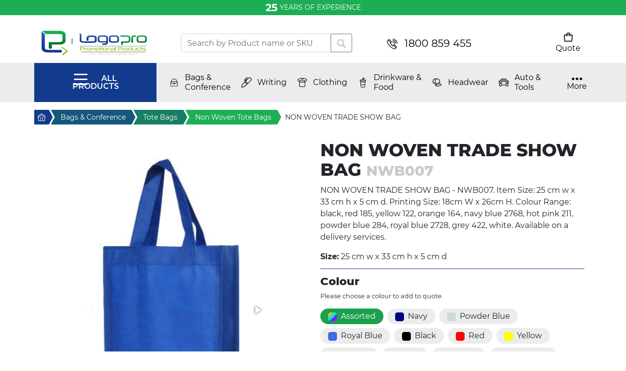

--- FILE ---
content_type: text/html; charset=UTF-8
request_url: https://www.logopro.com.au/bags-conference/totes-calico-and-non-woven-bags/promotional-non-woven-bags/non-woven-trade-show-bag
body_size: 26918
content:
<!DOCTYPE html>
<html lang="en_AU">
    <head>
                <title>NWB007 NON WOVEN TRADE SHOW BAG</title>
        <meta charset="utf-8">
        <base href="https://www.logopro.com.au/">
        <meta name="description" content="Features: 90 gsm Polypropylene  Bound Seams Short Handles  Decoration Method: Screen Print or Digital Transfer">
        <meta name="viewport" content="width=device-width, initial-scale=1, shrink-to-fit=no">
        <link rel="stylesheet" href="https://cdn.jsdelivr.net/npm/bootstrap@4.6.0/dist/css/bootstrap.min.css" integrity="sha384-B0vP5xmATw1+K9KRQjQERJvTumQW0nPEzvF6L/Z6nronJ3oUOFUFpCjEUQouq2+l" crossorigin="anonymous">
        
        <link rel="canonical" href="https://www.logopro.com.au/bags-conference/totes-calico-and-non-woven-bags/promotional-non-woven-bags/non-woven-trade-show-bag">
        
        <meta property="og:locale" content="en_AU">
        <meta property="og:type" content="website">
        <meta property="og:title" content="NWB007 NON WOVEN TRADE SHOW BAG">
        <meta property="og:description" content="Features: 90 gsm Polypropylene  Bound Seams Short Handles  Decoration Method: Screen Print or Digital Transfer">
        <meta property="og:url" content="https://www.logopro.com.au/bags-conference/totes-calico-and-non-woven-bags/promotional-non-woven-bags/non-woven-trade-show-bag">
        <meta property="og:site_name" content="Logopro - Australia’s most reputed promotional products supplier">
        <meta property="og:image" content="https://www.logopro.com.au/assets/images/products/2217/nwb007-5.jpg">
        
        <meta name="twitter:card" content="summary">
        <meta name="twitter:title" content="NWB007 NON WOVEN TRADE SHOW BAG">
        <meta name="twitter:description" content="Features: 90 gsm Polypropylene  Bound Seams Short Handles  Decoration Method: Screen Print or Digital Transfer">
        <meta name="twitter:image" content="https://www.logopro.com.au/assets/images/products/2217/nwb007-5.jpg">
                    
        <link rel="stylesheet" href="assets/css/digital-muscle_com_au.css?v=30">
        <link rel="preconnect" href="https://cdn.jsdelivr.net/">
        <link rel="preload" as="font" href="https://www.logopro.com.au/assets/fonts/m-light.woff2" crossorigin="anonymous">
        <link rel="preload" as="font" href="https://www.logopro.com.au/assets/fonts/m-regular.woff2" crossorigin="anonymous">
        <link rel="preload" as="font" href="https://www.logopro.com.au/assets/fonts/m-medium.woff2" crossorigin="anonymous">
        <link rel="preload" as="font" href="https://www.logopro.com.au/assets/fonts/m-heavy.woff2" crossorigin="anonymous">
        <style>
        @font-face {
          font-family: 'Montserrat';
          font-style: normal;
          font-weight: 300;
          font-display: swap;
          src: url('https://www.logopro.com.au/assets/fonts/m-light.eot?#iefix') format('embedded-opentype'),url(https://www.logopro.com.au/assets/fonts/m-light.woff2) format('woff2'), url('https://www.logopro.com.au/assets/fonts/m-light.woff') format('woff'), url('https://www.logopro.com.au/assets/fonts/m-light.ttf')  format('truetype');
          unicode-range: U+0000-00FF, U+0131, U+0152-0153, U+02BB-02BC, U+02C6, U+02DA, U+02DC, U+2000-206F, U+2074, U+20AC, U+2122, U+2191, U+2193, U+2212, U+2215, U+FEFF, U+FFFD;
        }
        @font-face {
          font-family: 'Montserrat';
          font-style: normal;
          font-weight: 400;
          font-display: swap;
          src:url('https://www.logopro.com.au/assets/fonts/m-regular.eot?#iefix') format('embedded-opentype'),url(https://www.logopro.com.au/assets/fonts/m-regular.woff2) format('woff2'), url('https://www.logopro.com.au/assets/fonts/m-regular.woff') format('woff'), url('https://www.logopro.com.au/assets/fonts/m-regular.ttf')  format('truetype');
          unicode-range: U+0000-00FF, U+0131, U+0152-0153, U+02BB-02BC, U+02C6, U+02DA, U+02DC, U+2000-206F, U+2074, U+20AC, U+2122, U+2191, U+2193, U+2212, U+2215, U+FEFF, U+FFFD;
        }
        @font-face {
          font-family: 'Montserrat';
          font-style: normal;
          font-weight: 600;
          font-display: swap;
          src: url('https://www.logopro.com.au/assets/fonts/m-medium.eot?#iefix') format('embedded-opentype'),url(https://www.logopro.com.au/assets/fonts/m-medium.woff2) format('woff2'), url('https://www.logopro.com.au/assets/fonts/m-medium.woff') format('woff'), url('https://www.logopro.com.au/assets/fonts/m-medium.ttf')  format('truetype');
          unicode-range: U+0000-00FF, U+0131, U+0152-0153, U+02BB-02BC, U+02C6, U+02DA, U+02DC, U+2000-206F, U+2074, U+20AC, U+2122, U+2191, U+2193, U+2212, U+2215, U+FEFF, U+FFFD;
        }
        @font-face {
          font-family: 'Montserrat';
          font-style: normal;
          font-weight: 700;
          font-display: swap;
          src: url('https://www.logopro.com.au/assets/fonts/m-bold.eot?#iefix') format('embedded-opentype'),url(https://www.logopro.com.au/assets/fonts/m-bold.woff2) format('woff2'), url('https://www.logopro.com.au/assets/fonts/m-bold.woff') format('woff'), url('https://www.logopro.com.au/assets/fonts/m-bold.ttf')  format('truetype');
          unicode-range: U+0000-00FF, U+0131, U+0152-0153, U+02BB-02BC, U+02C6, U+02DA, U+02DC, U+2000-206F, U+2074, U+20AC, U+2122, U+2191, U+2193, U+2212, U+2215, U+FEFF, U+FFFD;
        }
        @font-face {
          font-family: 'Montserrat';
          font-style: normal;
          font-weight: 800;
          font-display: swap;
          src: url('https://www.logopro.com.au/assets/fonts/m-heavy.eot?#iefix') format('embedded-opentype'),url(https://www.logopro.com.au/assets/fonts/m-heavy.woff2) format('woff2'), url('https://www.logopro.com.au/assets/fonts/m-heavy.woff') format('woff'), url('https://www.logopro.com.au/assets/fonts/m-heavy.ttf')  format('truetype');
          unicode-range: U+0000-00FF, U+0131, U+0152-0153, U+02BB-02BC, U+02C6, U+02DA, U+02DC, U+2000-206F, U+2074, U+20AC, U+2122, U+2191, U+2193, U+2212, U+2215, U+FEFF, U+FFFD;
        }
            html, body {
                font-family: 'Montserrat', sans-serif;
            }
            .hdr-phone {
                color: #000; font-size: 1.32rem; white-space: nowrap;
            }
            .hdr-phone:before {
                content: ''; display: inline-block; width: 22px; height: 22px; vertical-align: middle; background-image: url(assets/img/icons/systemicons-n.svg);background-position: 0 0; margin-right: 14px;
            }
            .brdcrmbs {
                font-size: 14px;
            }
            .linktohome {
                display: block;
                width: 30px;
                height: 30px;
                background: #123a8d;
                position: relative;
                z-index: 6;
            }
            .linktohome span {
                width: 0;
                overflow: hidden;
                display: block;
            }
            .linktohome span:before {
                display: block; width: 18px; height: 18px;content: '';
                background: url(assets/img/icons/systemicons-n.svg) 0 -22px; position: absolute;
                top: 6px; left: 6px;
            }
            .linktohome:after {
                content: '';width: 0;height: 0;border-style: solid;border-width: 15px 0 15px 8px;border-color: transparent transparent transparent #123a8d;position: absolute;left: 100%; top: 0;
            }
            .linktohome:before {
                content: '';width: 0;height: 0;border-style: solid;border-width: 22px 0 22px 12px;border-color: transparent transparent transparent #fff;position: absolute;left: 100%; top:  -7px;
            }
            .acrumb {
                height: 30px; line-height: 30px; padding-left: 1.5rem; padding-right: .75rem;display: inline-block;color: #fff; position: relative;text-decoration: none;
            }
            .acrumb:after {
                content: '';width: 0;height: 0;border-style: solid;border-width: 15px 0 15px 8px;position: absolute;left: 100%; top: 0;
            }
            .acrumb:before {
                content: '';width: 0;height: 0;border-style: solid;border-width: 22px 0 22px 12px;border-color: transparent transparent transparent #fff;position: absolute;left: 100%; top:  -7px;
            }
            .acrumbbg-2 {
                background: #14587b;
                z-index: 5;
            }
            .acrumbbg-2:after {
                border-color: transparent transparent transparent #14587b;
            }
            .acrumbbg-3 {
                background: #177f63;
                z-index: 4;
            }
            .acrumbbg-3:after {
                border-color: transparent transparent transparent #177f63;
            }
            .acrumbbg-4 {
                background: #1eaf55;
                z-index: 3;
            }
            .acrumbbg-4:after {
                border-color: transparent transparent transparent #1eaf55;
            }
            .acrumbbg-5 {
                background: #5fd28a;
                z-index: 2;
            }
            .acrumbbg-5:after {
                border-color: transparent transparent transparent #5fd28a;
            }
            .herecrumb {
                position: relative; display: inline-block; height: 30px; line-height: 30px; padding-left: 1rem; padding-right: .75rem; z-index: 1;
            }
            .hdr-topmenu {
                background: #ececec; z-index: 1100; position: relative;
            }
            .sanitiser {
                background: rgb(255,230,128);background: linear-gradient(156deg, rgba(255,230,128,1) 0%, rgba(255,230,128,1) 49%, rgba(200,171,55,1) 90%);
            }
            .sanitiser-bag img {
                max-width: 50vw;
            }
            .hs-slide {
                position: relative;
            }
            .sanitiser-bottles {
                position: absolute; top: 50%; right: 5vw; transform: translateY(-50%);
            }
            .sanitiser-bottles {
                height: 90%;
            }
            .sanitiser-bottles img {
                height: 100%; width: auto;
            }
            .sanitiser-price {
                display: flex;width: 100px;height: 100px;position: absolute;top: 34%;left: -1rem;background-image: url(assets/img/slider/ribboncrcl-new.svg);background-size: 100% 100%;background-repeat: no-repeat;background-position: center;flex-direction: column;align-items: center;    justify-content: center;    text-align: center;    font-size: 14px;    line-height: 2px;color: #fff;
            }
            .sanitiser-price p {
                margin-bottom: 0;
            }
            .sanitiser-price .sp-normal {
                width: 100%; flex-basis: 100%;display: inline-block;
            }
            .sanitiser-price .sp-price {
                font-weight: 700; font-size: 30px; line-height: 40px;
            }
            .sanitiser-text {
                display: block; width: 52%; height: 100%; display: flex; flex-direction: column;align-items: center;justify-content: space-around; position: absolute; top: 0; left: 22%; padding: 3vw 0;
            }
            .st-header {
                text-align: right; font-size: 4vw;line-height: 3.2vw;font-weight: 300;width: 100%;
            }
            .sth-blue {
                font-weight: 800;font-size: 3vw;
            }
            .sth-blue:before, .st-desc strong:after, .st-desc span:after {
                content: '';display: block; width: 100%; clear: both;
            }
            .text-blue {
                color: #123a8d;
            }
            .text-black {
                color: #000;
            }
            .st-desc {
                text-align: right;width: 100%;
            }
            .btn-link {
                display: inline-block; padding: .5rem 2rem;display: inline-block;text-transform: uppercase;font-weight: 700; border-radius: 2rem;color: #123a8d;
            }
            .white-btn {
                background: #fff;
            }
            .cart-icon, .call-icon {
                margin-left: auto;line-height: 28px;
            }
            .cart-icon:before {
                content: ''; display: inline-block; width: 30px; height: 28px; vertical-align: middle; background-image: url(assets/img/icons/systemicons-n.svg);background-position: -66px 0; margin-right: 14px;
            }
            .call-icon:before {
                content: ''; display: inline-block; width: 30px; height: 28px; vertical-align: middle; background-image: url(assets/img/icons/systemicons-n.svg);background-position: -148px 0; margin-right: 14px;
            }
            h1 {
                font-size: 2rem;
            }
            .bg-grey {
                background: #f8f9f8;
            }
            .bg-blue {
                background: #123a8d;
            }
            .green-btn {
                background: #20b357; color: #fff; border: 1px solid #20b357;
            }
            .blue-btn {
                background: #123a8d; color: #fff; border: 1px solid #123a8d;
            }
            .hidden-categories {
                position: absolute; top: 100%; right: 0; width: auto;z-index: 1030;background: #ececec;height: auto;max-height: 0; transition: all .3s ease; overflow: hidden; opacity: 0;
            }
            .hidden-categories.active {
                max-height: 1200px;padding: .5rem; opacity: 1;
            }
            body.scroll-up, body.scroll-down {
                padding-top: 64px;
            }
            body.scroll-up .hdr-topmenu, body.scroll-down .hdr-topmenu {
                position: fixed;
                width: 100%;
                left: 0;
                transition: top .3s ease;
                z-index: 9000;
            }
            body.scroll-up .hdr-topmenu {
                top: 0;
            }
            body.scroll-down .hdr-topmenu {
                top: -200px;
            }
            .minicart-wrapper {
                padding: 0 .5rem;
                position: relative;
            }
            .minicart-wrapper.full {
                background: #177f63;
                border-radius: 0.5rem;
                cursor: pointer;
            }
            .minicart-wrapper.full .text-black {
                color: #fff!important;
            }
            .minicart {
                height: auto;
                max-height: 0;
                overflow: hidden;
                position: absolute;
                top: 100%;
                right: 0;
                transition: all .2s ease;
                z-index: 2000;
                background: #737373;
                padding: 0 1rem;
                color: #fff;
            }
            .minicart-wrapper .green-btn {
                white-space: nowrap;
            }
            #msMiniCart, .msMiniCart {
                font-size: 1em!important;
            }
            .bag-icon {
                display: block;
                width: 22px;
                height: 22px;
                background-image: url(assets/img/icons/systemicons-n.svg);background-position: -22px 0;
            }
            .full .bag-icon {
                background-position: -22px -22px;
            }
            .btn-danger {
                background-color: #20b357;
                border-color: #20b357;
            }
            .hp-productstop {
                display: none;
            }
            .hp-productstop.active {
                display: block;
            }
            .ui-autocomplete {
                z-index: 99999!important;
            }
            @media (max-width: 991px) {
                .menurow .more {
                    padding-right: 1rem;
                }
                .categories {
                    padding-left: 0!important;
                }
            }
            @media (min-width: 992px) { 
                .brdcrmbs a:hover { 
                    color: #000;
                }
                .acrumb:hover {
                    text-decoration: none;color: #fff;
                }
                .white-btn:hover {
                    color: #fff; background: #123a8d;text-decoration: none; transition: all .3s ease;
                }
                .cart-icon:hover:before {
                    background-position: -66px -28px;
                }
                .call-icon:hover:before {
                    background-position: -148px -28px;
                }
                .blue-btn:hover {
                    color: #123a8d; background: #fff;text-decoration: none; transition: all .3s ease;
                }
                .green-btn:hover {
                    color: #20b357; background: #fff;text-decoration: none; transition: all .3s ease;
                }
                .minicart-wrapper:hover .minicart:before {
                    content: '';
                    width: 0;
                    height: 0;
                    border-style: solid;
                    border-width: 0 4px 3px 4px;
                    border-color: transparent transparent #737373 transparent;
                    position: absolute;
                    bottom: 100%;
                    right: 16px;
                }
                .minicart-wrapper:hover .minicart {
                    max-height: 1000px;
                    padding: 1rem;
                    overflow: initial;
                }
            }
        </style>
        <link rel="stylesheet" href="https://cdn.jsdelivr.net/npm/simplebar@latest/dist/simplebar.css">
        
        <script type="application/ld+json">
            { "@context":"https://schema.org",
              "@graph":[{ 
                "@type":"LocalBusiness",
                "name": "Logopro",
                "description":"Logopro are supplying and delivering promotional merchandise across every state and in every city in Australia. Established in 1998, we are 100% Australian owned and operated and a proud member of the APPA.",
                "address": {
                    "@type": "PostalAddress",
                    "streetAddress": "21 Woodvale Crescent",
                    "addressLocality": "Forest Lake",
                    "addressRegion": "QLD",
                    "postalCode": "4078",
                    "addressCountry": "AU"
                },
                "geo": {
                    "@type": "GeoCoordinates",
                    "latitude": "-27.6264524",
                    "longitude": "152.9525579"
                },
                "openingHoursSpecification": {
                    "@type": "OpeningHoursSpecification",
                    "dayOfWeek": [
                      "Monday",
                      "Tuesday",
                      "Wednesday",
                      "Thursday",
                      "Friday"
                    ],
                    "opens": "7:00",
                    "closes": "17:00"
                },
                "telephone": "+61738798555",
                "email": "sales@logopro.com.au",
                "url": "https://www.logopro.com.au/",
                "image": "https://www.logopro.com.au/assets/img/defaultfb.png",
                "priceRange": "0-1000",
                "logo": {
                            "@type": "ImageObject",
                            "url": "https://www.logopro.com.au/assets/img/logopro-logo-h50.svg",
                            "width": "215",
                            "height": "50"
                        }
                },
                {
                "@type":"Product",
                "name": "NON WOVEN TRADE SHOW BAG",
                "description": "",
                "image": "https://www.logopro.com.au/assets/images/products/2217/nwb007-5.jpg",
                "sku":"NWB007"
                }
            ]}
        </script>
        
        <!-- Global site tag (gtag.js) - Google Analytics -->
        <script async src="https://www.googletagmanager.com/gtag/js?id=UA-1804151-3"></script>
        <script>
        window.dataLayer = window.dataLayer || [];
        function gtag(){
            dataLayer.push(arguments);
        }
        gtag('js', new Date());
        
        gtag('config', 'UA-1804151-3');
        </script>        
        <style>
            .product-desc h2 {
                font-size: 1.4rem;
                font-weight: 800;
            }
            input::-webkit-outer-spin-button,
            input::-webkit-inner-spin-button {
              -webkit-appearance: none;
              margin: 0;
            }
            input[type=number] {
              -moz-appearance: textfield;
            }
            .countinput {
                border: 0;
                max-width: 70px;
                text-align: center;
            }
            .countinput:focus {
                outline: 0;
            }
            .qty-btn {
                font-size: 1.2rem;
                line-height: 1.2rem;
                font-weight: 800;
                background: transparent;
                border: 0;
                justify-content: center;
                width: 45px;
                flex-shrink: 0;
                cursor: pointer;
            }
            .qty-btn.minus-btn {
                border-right: 2px solid #000;
            }
            .qty-btn.plus-btn {
                border-left: 2px solid #000;
            }
            .qty-btn:hover {
                background: #19a14e;
                color: #fff;
                transition: all .2s ease;
            }
            .green-border {
                border: 1px solid #19a14e;
                margin-bottom: 2rem;
            }
            .btn-tocart {
                display: inline-block; padding: .5rem 2rem;display: inline-block;text-transform: uppercase;font-weight: 700; border-radius: 2rem;color: #fff;border: 1px solid #12398e; background: #12398e;margin-left: auto;line-height: 28px;
            }
            .btn-tocart:hover {
                color: #12398e;background: #fff;
            }
            .btn-tocart:before {
                content: ''; display: inline-block; width: 28px; height: 26px; vertical-align: middle; background-image: url(assets/img/icons/systemicons.svg);background-position: -22px -22px; margin-right: 14px;
            }
            .btn-tocart:hover:before {
                background-position: -44px -22px;
            }
            .product-details {
                font-size: 1.2rem;
                font-weight: 800;
            }
            /*.product-dl dd, .product-dl dt {
                border-bottom: 1px solid #19a14e;
            }*/
            .decor-options-extra, .decor-optionstwo-extra, .decor-options-dis {
                height: auto;
                max-height: 0;
                overflow: hidden;
                opacity: 0;
                transition: all .2s ease;
            }
            .decor-options-extra.active, .decor-optionstwo-extra.active {
                max-height: 500px;
                opacity: 1;
                transition: all .2s ease;
            }
            .fotorama:not(.fotorama--fullscreen) .fotorama__fullscreen-icon {
                background: transparent !important;
                width: 100% !important;
                height: 100% !important;
                right: 0 !important;
                top: 0 !important;
                z-index: 10 !important;
            }
            .fotorama__wrap--no-controls .fotorama__fullscreen-icon, .fotorama__wrap--no-controls .fotorama__arr {
                -webkit-transform: translate3d(0,0,0)!important;
                transform: translate3d(0,0,0)!important;
            }
            .fotorama__wrap {
                margin: 0 auto;
            }
            .price-table {
                table-collapse: collapse;
                width: 96%;
                margin: 1rem auto 2rem;
            }
            .price-table th, .price-table td {
                border: 1px solid #777f87;
                width: 33.33%;
                text-align: center;
            }
        </style>
    <link rel="stylesheet" href="/assets/components/minishop2/css/web/default.css?v=e2bdf7f5a6" type="text/css" />
<link rel="stylesheet" href="/assets/components/minishop2/css/web/lib/jquery.jgrowl.min.css" type="text/css" />
<script>miniShop2Config = {"close_all_message":"close all","cssUrl":"\/assets\/components\/minishop2\/css\/web\/","jsUrl":"\/assets\/components\/minishop2\/js\/web\/","actionUrl":"\/assets\/components\/minishop2\/action.php","ctx":"web","price_format":[2,"."," "],"price_format_no_zeros":false,"weight_format":[3,"."," "],"weight_format_no_zeros":true};</script>
<link rel="stylesheet" href="/assets/components/minishop2/css/web/default.css?v=e2bdf7f5a6" type="text/css" />
<link rel="stylesheet" href="/assets/components/minishop2/css/web/lib/jquery.jgrowl.min.css" type="text/css" />
<script>miniShop2Config = {"close_all_message":"close all","cssUrl":"\/assets\/components\/minishop2\/css\/web\/","jsUrl":"\/assets\/components\/minishop2\/js\/web\/","actionUrl":"\/assets\/components\/minishop2\/action.php","ctx":"web","price_format":[2,"."," "],"price_format_no_zeros":false,"weight_format":[3,"."," "],"weight_format_no_zeros":true};</script>
<link rel="stylesheet" href="/assets/components/msearch2/css/web/default.css" type="text/css" />

	<script type="text/javascript">
		if (typeof mse2Config == "undefined") {mse2Config = {"cssUrl":"\/assets\/components\/msearch2\/css\/web\/","jsUrl":"\/assets\/components\/msearch2\/js\/web\/","actionUrl":"\/assets\/components\/msearch2\/action.php"};}
		if (typeof mse2FormConfig == "undefined") {mse2FormConfig = {};}
		mse2FormConfig["11307023fd8589daef862954b77eec994f8410dc"] = {"autocomplete":"results","queryVar":"query","minQuery":3,"pageId":7975};
	</script>
</head>
    <body>
        <style>
    .anniversary {
        font-size: 14px;text-align: center;background: #1dad55; padding: .5rem;color: #fff;text-transform: uppercase;line-height: 1em;
    }
    .anniversary span {
        font-size: 1.5em;vertical-align: middle;font-weight: 700;
    }
</style>
<p class="anniversary">
   <span>25</span> years of experience
</p>
        <header>
            <div class="hdr-top">
                <div class="container">
                    <div class="row py-3 align-items-center">
                        <a href="/" title="Home" class="col-md-3">
                            <img src="assets/img/logopro-logo-h50.svg" alt="Logopro logo" width="215" height="50" class="img-fluid d-block mx-auto ml-md-0 mb-4 mb-md-0">
                        </a>
                        
                        <div class="col-md-4  mb-4 mb-md-0">
    <form data-key="11307023fd8589daef862954b77eec994f8410dc" action="search" method="get" class="msearch2" id="mse2_form">
        <div class="input-group">
          <!--div class="input-group-prepend">
            <button class="btn btn-outline-secondary dropdown-toggle" type="button" data-toggle="dropdown" aria-haspopup="true" aria-expanded="false">All</button>
            <div class="dropdown-menu">
              <a class="dropdown-item" href="#">Products</a>
              <a class="dropdown-item" href="#">Categories</a>
            </div>
          </div-->
          <input type="text" class="form-control" aria-label="Text input with dropdown button" placeholder="Search by Product name or SKU" name="query" value="">
          <div class="input-group-append">
            <button class="btn btn-outline-secondary" type="submit" id="button-addon2">
                <svg xmlns="http://www.w3.org/2000/svg" viewBox="0 0 4.762 4.763" height="18" width="18"><path d="M1.987 0a1.957 1.957 0 10.91 3.677l1.13.992c.144.146.403.118.581-.063.179-.181.206-.444.062-.59L3.576 3.06A1.959 1.959 0 001.987 0zm-.01.71a1.249 1.249 0 11-.038 2.498A1.249 1.249 0 011.977.71z" fill="#ccc" paint-order="markers fill stroke"/></svg>
            </button>
          </div>
        </div>
    </form>
</div>
                        <div class="col-8 col-md-3 text-md-center">
                            <a href="tel:1800859455" title="Call Us" class="hdr-phone s-icon s-icon-phone">1800 859 455</a>
                        </div>
                        <div class="col-4 col-md-2">
                            <ul class="list-unstyled d-flex justify-content-end m-0">
                                <li id="msMiniCart" class="minicart-wrapper "><span class="d-flex flex-column align-items-center text-decoration-none text-black"><span class="bag-icon"></span><span>Quote</span></span>    
    <div class="minicart">
        <div class="msMiniCart">
            <div class="empty text-nowrap">
                Your cart is empty            </div>
            <div class="not_empty">
                Total items: <strong class="ms2_total_count">0</strong> Items                <hr>
                <a href="checkout" title="View Quote" class="green-btn btn-link arrow-icon">View Quote</a>
            </div>
        </div>
    </div>
</li>
                            </ul>
                        </div>
                    </div>
                </div>
            </div>
            <div class="hdr-topmenu">
                <div class="menurow container">
                    <div class="row align-items-center flex-nowrap position-relative">
                        
                        <button type="button" class="btn-all" id="menubtn"><span></span> ALL PRODUCTS</button>
                        <div class="hidden-products">
                            
                            <button type="button" class="d-block d-lg-none menubackto" id="closemobmenu">CLOSE MENU</button>
                            <ul class="hp-topcategories list-unstyled m-0"><li class="hp-topcategory active" data-products="cat152">
    <a href="auto-tools/" title="Auto & Tools" class="text-decoration-none fhppi-icon fhppi-auto text-white ">Auto & Tools</a>
    <button type="button" class="d-block d-lg-none menushowme"></button>
    <div class="customscrollbar">
        <button type="button" class="d-block d-lg-none menubackto">Go Back</button>
        <ul class="hp-subcategories list-unstyled m-0"><li class="first level2"><a href="auto-tools/automotive/" >Automotive</a></li><li  class="last level2">
    <a href="auto-tools/tools-knives-and-torches/" title="" class="has-childs">Tools, Knives and Torches</a>
    <ul class="hp-subcategories list-unstyled m-0"><li class="first level3"><a href="auto-tools/tools-knives-and-torches/adventure-kits/" >Adventure Kits</a></li><li class="level3"><a href="auto-tools/tools-knives-and-torches/combination-knives/" >Combination Knives</a></li><li class="level3"><a href="auto-tools/tools-knives-and-torches/compasses/" >Compasses</a></li><li class="level3"><a href="auto-tools/tools-knives-and-torches/knives/" >Knives</a></li><li class="level3"><a href="auto-tools/tools-knives-and-torches/multi-tools/" >Multi Tools</a></li><li class="level3"><a href="auto-tools/tools-knives-and-torches/screwdrivers/" >Screwdrivers</a></li><li class="level3"><a href="auto-tools/tools-knives-and-torches/tape-measure/" >Tape Measure</a></li><li class="level3"><a href="auto-tools/tools-knives-and-torches/tool-sets/" >Tool Sets</a></li><li class="last level3"><a href="auto-tools/tools-knives-and-torches/torches/" >Torches</a></li></ul>
    <button type="button" class="d-block d-lg-none menushowme"></button>
</li></ul>
    </div>
</li><li class="hp-topcategory " data-products="cat3">
    <a href="bags-conference/" title="Bags & Conference" class="text-decoration-none fhppi-icon fhppi-bags text-white ">Bags & Conference</a>
    <button type="button" class="d-block d-lg-none menushowme"></button>
    <div class="customscrollbar">
        <button type="button" class="d-block d-lg-none menubackto">Go Back</button>
        <ul class="hp-subcategories list-unstyled m-0"><li class="first level2"><a href="bags-conference/backpacks/" >Backpacks</a></li><li class="level2"><a href="bags-conference/backsacks/" >Backsacks</a></li><li class="level2"><a href="bags-conference/beach-bags/" >Beach Bags</a></li><li class="level2"><a href="bags-conference/bum-bags-waist-bags/" >Bum Bags, Waist Bags</a></li><li  class="level2">
    <a href="bags-conference/compendiums/" title="" class="has-childs">Compendiums</a>
    <ul class="hp-subcategories list-unstyled m-0"><li class="first level3"><a href="bags-conference/compendiums/a4-leather-binders/" >A4 Leather Binders</a></li><li class="level3"><a href="bags-conference/compendiums/a4-leather-compendiums/" >A4 Leather Compendiums</a></li><li class="level3"><a href="bags-conference/compendiums/a4-leather-pad-covers/" >A4 Leather Pad Covers</a></li><li class="level3"><a href="bags-conference/compendiums/a4-non-leather-binders/" >A4 Non-Leather Binders</a></li><li class="level3"><a href="bags-conference/compendiums/a4-non-leather-pad-covers/" >A4 Non-Leather Pad Covers</a></li><li class="level3"><a href="bags-conference/compendiums/a4-zippered-leather-compendiums" >A4 Zippered Leather Compendiums</a></li><li class="level3"><a href="bags-conference/compendiums/a4-zippered-non-leather-compendiums" >A4 Zippered Non-Leather Compendiums</a></li><li class="level3"><a href="bags-conference/compendiums/a5-leather-binders/" >A5 Leather Binders</a></li><li class="level3"><a href="bags-conference/compendiums/a5-zippered-leather-compendium/" >A5 Leather Compendium</a></li><li class="level3"><a href="bags-conference/compendiums/a5-leather-pad-covers/" >A5 Leather Pad Covers</a></li><li class="level3"><a href="bags-conference/compendiums/a5-zippered-non-leather-compendiums/" >A5 Non-Leather Compendiums</a></li><li class="level3"><a href="bags-conference/compendiums/a5-non-leather-pad-covers/" >A5 Non-Leather Pad Covers</a></li><li class="level3"><a href="bags-conference/compendiums/compendium/" >Compendium</a></li><li class="level3"><a href="bags-conference/compendiums/compendiums-with-binder/" >Compendiums with Binder</a></li><li class="level3"><a href="bags-conference/compendiums/morrissey-range/" >Morrissey Range</a></li><li class="level3"><a href="bags-conference/compendiums/non-leather-accessories/" >Non Leather Accessories</a></li><li class="level3"><a href="bags-conference/compendiums/non-leather-ipad-covers/" >Non Leather Ipad Covers</a></li><li class="last level3"><a href="bags-conference/compendiums/pad-covers/" >Pad Covers</a></li></ul>
    <button type="button" class="d-block d-lg-none menushowme"></button>
</li><li class="level2"><a href="bags-conference/computer-bags/" >Computer Bags</a></li><li class="level2"><a href="bags-conference/business-and-conference-bags/" >Conference Bags</a></li><li class="level2"><a href="bags-conference/cooler-bags/" >Cooler Bags</a></li><li  class="level2">
    <a href="bags-conference/conference/" title="" class="has-childs">Lanyards & Badges</a>
    <ul class="hp-subcategories list-unstyled m-0"><li class="first level3"><a href="bags-conference/conference/lanyard-accessories/" >Lanyards & Accessories</a></li><li class="last level3"><a href="bags-conference/conference/name-badge-holders/" >Name Badge Holders</a></li></ul>
    <button type="button" class="d-block d-lg-none menushowme"></button>
</li><li class="level2"><a href="bags-conference/paper-bags/" >Paper Bags</a></li><li class="level2"><a href="bags-conference/satchels/" >Satchels</a></li><li class="level2"><a href="bags-conference/shoe-carriers/" >Shoe Carriers</a></li><li class="level2"><a href="bags-conference/sling-bag/" >Sling Bag</a></li><li class="level2"><a href="bags-conference/sports-bags/" >Sports Bags</a></li><li class="level2"><a href="bags-conference/toiletry-bags/" >Toiletry Bags</a></li><li  class="level2 active">
    <a href="bags-conference/totes-calico-and-non-woven-bags/" title="" class="has-childs">Tote Bags</a>
    <ul class="hp-subcategories list-unstyled m-0"><li class="first level3"><a href="bags-conference/totes-calico-and-non-woven-bags/promotional-calico-bags/" >Calico & Cotton Bags</a></li><li class="last level3 active"><a href="bags-conference/totes-calico-and-non-woven-bags/promotional-non-woven-bags" >Non Woven Tote Bags</a></li></ul>
    <button type="button" class="d-block d-lg-none menushowme"></button>
</li><li  class="level2">
    <a href="bags-conference/travel/" title="" class="has-childs">Travel Accessories</a>
    <ul class="hp-subcategories list-unstyled m-0"><li class="first level3"><a href="bags-conference/travel/luggage-tags/" >Luggage Tags</a></li><li class="level3"><a href="bags-conference/travel/other-travel-ideas/" >Other Travel Ideas</a></li><li class="level3"><a href="bags-conference/travel/travel-locks/" >Travel Locks</a></li><li class="last level3"><a href="bags-conference/travel/travel-wallets/" >Travel Wallets</a></li></ul>
    <button type="button" class="d-block d-lg-none menushowme"></button>
</li><li class="level2"><a href="bags-conference/travel-and-garment-bags/" >Travel and Garment Bags</a></li><li class="last level2"><a href="bags-conference/wallets/" >Wallets</a></li></ul>
    </div>
</li><li class="hp-topcategory " data-products="cat55">
    <a href="promotional-clothing/" title="Clothing" class="text-decoration-none fhppi-icon fhppi-clothing text-white ">Clothing</a>
    <button type="button" class="d-block d-lg-none menushowme"></button>
    <div class="customscrollbar">
        <button type="button" class="d-block d-lg-none menubackto">Go Back</button>
        <ul class="hp-subcategories list-unstyled m-0"><li class="first level2"><a href="promotional-clothing/aprons/" >Aprons</a></li><li  class="level2">
    <a href="promotional-clothing/business-wear/" title="" class="has-childs">Business Wear</a>
    <ul class="hp-subcategories list-unstyled m-0"><li class="first level3"><a href="promotional-clothing/business-wear/ladies-shirts/" >Ladies Shirts</a></li><li class="last level3"><a href="promotional-clothing/business-wear/mens-shirts/" >Mens Shirts</a></li></ul>
    <button type="button" class="d-block d-lg-none menushowme"></button>
</li><li  class="level2">
    <a href="promotional-clothing/clothing-accessories/" title="" class="has-childs">Clothing Accessories</a>
    <ul class="hp-subcategories list-unstyled m-0"><li class="first level3"><a href="promotional-clothing/clothing-accessories/belt/" >Belt</a></li><li class="level3"><a href="promotional-clothing/clothing-accessories/cufflinks-4373/" >Cufflinks</a></li><li class="level3"><a href="promotional-clothing/clothing-accessories/scarves/" >Scarves</a></li><li class="last level3"><a href="promotional-clothing/clothing-accessories/ties/" >Ties</a></li></ul>
    <button type="button" class="d-block d-lg-none menushowme"></button>
</li><li class="level2"><a href="promotional-clothing/slippers-footwear/" >Footwear</a></li><li class="level2"><a href="promotional-clothing/kids-wear/" >Kids Wear</a></li><li  class="level2">
    <a href="promotional-clothing/outer-wear/" title="" class="has-childs">Outer Wear</a>
    <ul class="hp-subcategories list-unstyled m-0"><li class="first level3"><a href="promotional-clothing/outer-wear/jackets/" >Jackets</a></li><li class="last level3"><a href="promotional-clothing/outer-wear/jumpers-and-vests/" >Jumpers and Vests</a></li></ul>
    <button type="button" class="d-block d-lg-none menushowme"></button>
</li><li  class="level2">
    <a href="promotional-clothing/polo-s/" title="" class="has-childs">Polo's</a>
    <ul class="hp-subcategories list-unstyled m-0"><li class="first level3"><a href="promotional-clothing/polo-s/ladies-polo-shirts/" >Ladies Polo Shirts</a></li><li class="last level3"><a href="promotional-clothing/polo-s/mens-polo-shirts/" >Mens Polo Shirts</a></li></ul>
    <button type="button" class="d-block d-lg-none menushowme"></button>
</li><li class="level2"><a href="promotional-clothing/rain-coats/" >Rain Coats</a></li><li class="level2"><a href="promotional-clothing/scarves-gloves-and-wristbands/" >Scarves & Gloves</a></li><li class="level2"><a href="promotional-clothing/scrubs/" >Scrubs</a></li><li class="level2"><a href="promotional-clothing/shorts-and-pants/" >Shorts and Pants</a></li><li class="level2"><a href="promotional-clothing/singlets/" >Singlets</a></li><li class="level2"><a href="promotional-clothing/sportswear-tracksuits/" >Sportswear</a></li><li  class="level2">
    <a href="promotional-clothing/t-shirts/" title="" class="has-childs">T-Shirts</a>
    <ul class="hp-subcategories list-unstyled m-0"><li class="first level3"><a href="promotional-clothing/t-shirts/ladies-t-shirts/" >Ladies T-Shirts</a></li><li class="last level3"><a href="promotional-clothing/t-shirts/mens-t-shirts/" >Mens T-Shirts</a></li></ul>
    <button type="button" class="d-block d-lg-none menushowme"></button>
</li><li class="last level2"><a href="promotional-clothing/work-wear/" >Work Wear</a></li></ul>
    </div>
</li><li class="hp-topcategory " data-products="cat321">
    <a href="desktop-keyrings/" title="Desktop & Keyrings" class="text-decoration-none fhppi-icon fhppi-desktop text-white ">Desktop & Keyrings</a>
    <button type="button" class="d-block d-lg-none menushowme"></button>
    <div class="customscrollbar">
        <button type="button" class="d-block d-lg-none menubackto">Go Back</button>
        <ul class="hp-subcategories list-unstyled m-0"><li class="first level2"><a href="desktop-keyrings/bookmarks/" >Bookmarks</a></li><li  class="level2">
    <a href="desktop-keyrings/business-card-holders/" title="" class="has-childs">Business Card Holders</a>
    <ul class="hp-subcategories list-unstyled m-0"><li class="first level3"><a href="desktop-keyrings/business-card-holders/business-card-folders/" >Business Card Folders</a></li><li class="level3"><a href="desktop-keyrings/business-card-holders/desk-business-card-holders/" >Desk Business Card Holders</a></li><li class="level3"><a href="desktop-keyrings/business-card-holders/leather-business-card-holders/" >Leather Business Card Holders</a></li><li class="last level3"><a href="desktop-keyrings/business-card-holders/pocket-business-card-holders/" >Pocket Business Card Holders</a></li></ul>
    <button type="button" class="d-block d-lg-none menushowme"></button>
</li><li  class="level2">
    <a href="desktop-keyrings/calculators/" title="" class="has-childs">Calculators</a>
    <ul class="hp-subcategories list-unstyled m-0"><li class="first level3"><a href="desktop-keyrings/calculators/calculator-pencil-case/" >Calculator Pencil Case</a></li><li class="level3"><a href="desktop-keyrings/calculators/desk-top-calculators/" >Desktop Calculators</a></li><li class="level3"><a href="desktop-keyrings/calculators/eco-calculators" >Eco Calculators</a></li><li class="level3"><a href="desktop-keyrings/calculators/key-ring-calculators" >Key Ring Calculators</a></li><li class="level3"><a href="desktop-keyrings/calculators/pocket-calculator/" >Pocket Calculator</a></li><li class="last level3"><a href="desktop-keyrings/calculators/ruler-calculators/" >Ruler Calculators</a></li></ul>
    <button type="button" class="d-block d-lg-none menushowme"></button>
</li><li class="level2"><a href="desktop-keyrings/desk-accessories/" >Desk Accessories</a></li><li class="level2"><a href="desktop-keyrings/desk-clocks/" >Desk Clocks</a></li><li  class="level2">
    <a href="desktop-keyrings/diaries-and-calendars/" title="" class="has-childs">Diaries and Calendars</a>
    <ul class="hp-subcategories list-unstyled m-0"><li class="first level3"><a href="desktop-keyrings/diaries-and-calendars/desk-calendars/" >Desk Calendars</a></li><li class="level3"><a href="desktop-keyrings/diaries-and-calendars/diaries/" >Diaries</a></li><li class="last level3"><a href="desktop-keyrings/diaries-and-calendars/pocket-calendars/" >Pocket Calendars</a></li></ul>
    <button type="button" class="d-block d-lg-none menushowme"></button>
</li><li class="level2"><a href="desktop-keyrings/erasers/" >Erasers</a></li><li class="level2"><a href="desktop-keyrings/gift-sets-desk/" >Gift Sets</a></li><li  class="level2">
    <a href="desktop-keyrings/key-rings/" title="" class="has-childs">Key Rings</a>
    <ul class="hp-subcategories list-unstyled m-0"><li class="first level3"><a href="desktop-keyrings/key-rings/budget-metal-keyrings/" >Budget Metal Keyrings</a></li><li class="level3"><a href="desktop-keyrings/key-rings/calculator-key-ring/" >Calculator Key Rings</a></li><li class="level3"><a href="desktop-keyrings/key-rings/carabineers/" >Carabiner Keyrings</a></li><li class="level3"><a href="desktop-keyrings/key-rings/clock-keyring/" >Clock Keyring</a></li><li class="level3"><a href="desktop-keyrings/key-rings/key-ring-bottle-openers/" >Key Ring Bottle Openers</a></li><li class="level3"><a href="desktop-keyrings/key-rings/key-ring-torches/" >Key Ring Torches</a></li><li class="level3"><a href="desktop-keyrings/key-rings/leather-key-rings/" >Leather Key Rings</a></li><li class="level3"><a href="desktop-keyrings/key-rings/metal-key-rings/" >Metal Key Rings</a></li><li class="level3"><a href="desktop-keyrings/key-rings/multi-tool-key-rings/" >Multi Tool Key Rings</a></li><li class="level3"><a href="desktop-keyrings/key-rings/novelty-key-rings/" >Novelty Key Rings</a></li><li class="level3"><a href="desktop-keyrings/key-rings/plastic-key-rings/" >Plastic Key Rings</a></li><li class="last level3"><a href="desktop-keyrings/key-rings/themed-key-rings/" >Themed Key Rings</a></li></ul>
    <button type="button" class="d-block d-lg-none menushowme"></button>
</li><li class="level2"><a href="desktop-keyrings/letter-openers/" >Letter Openers</a></li><li class="level2"><a href="desktop-keyrings/magnets/" >Magnets</a></li><li class="level2"><a href="desktop-keyrings/magnifiers/" >Magnifiers</a></li><li class="level2"><a href="desktop-keyrings/memo-and-paper-clips/" >Memo & Paper Clips</a></li><li class="level2"><a href="desktop-keyrings/memo-holders/" >Memo Holders</a></li><li class="level2"><a href="desktop-keyrings/notebooks-and-pads/" >Notebooks & Pads</a></li><li class="level2"><a href="desktop-keyrings/other-office-ideas/" >Other Office Ideas</a></li><li class="level2"><a href="desktop-keyrings/paper-clips/" >Paper Clips</a></li><li class="level2"><a href="desktop-keyrings/pen-holders/" >Pen Holders</a></li><li class="level2"><a href="desktop-keyrings/pencil-cases/" >Pencil Cases</a></li><li class="level2"><a href="desktop-keyrings/phone-holders/" >Phone Holders</a></li><li class="level2"><a href="desktop-keyrings/photo-frames/" >Photo Frames</a></li><li  class="level2">
    <a href="desktop-keyrings/point-of-sale/" title="" class="has-childs">Point of Sale</a>
    <ul class="hp-subcategories list-unstyled m-0"><li class="first level3"><a href="desktop-keyrings/point-of-sale/floor-mats/" >Floor Mats</a></li></ul>
    <button type="button" class="d-block d-lg-none menushowme"></button>
</li><li class="level2"><a href="desktop-keyrings/post-it-notes/" >Post It Notes</a></li><li  class="level2">
    <a href="desktop-keyrings/rulers/" title="" class="has-childs">Rulers</a>
    <ul class="hp-subcategories list-unstyled m-0"><li class="first level3"><a href="desktop-keyrings/rulers/scale-rulers/" >Scale Rulers</a></li></ul>
    <button type="button" class="d-block d-lg-none menushowme"></button>
</li><li class="last level2"><a href="desktop-keyrings/sharpeners/" >Sharpeners</a></li></ul>
    </div>
</li><li class="hp-topcategory " data-products="cat258">
    <a href="drinkware-food/" title="Drinkware & Food" class="text-decoration-none fhppi-icon fhppi-drinkware text-white ">Drinkware & Food</a>
    <button type="button" class="d-block d-lg-none menushowme"></button>
    <div class="customscrollbar">
        <button type="button" class="d-block d-lg-none menubackto">Go Back</button>
        <ul class="hp-subcategories list-unstyled m-0"><li  class="first level2">
    <a href="drinkware-food/confectionery-and-food/" title="" class="has-childs">Confectionery and Food</a>
    <ul class="hp-subcategories list-unstyled m-0"><li class="first level3"><a href="drinkware-food/confectionery-and-food/bags-confectionery/" >Bags & Pillow Packs</a></li><li class="level3"><a href="drinkware-food/confectionery-and-food/biscuits/" >Biscuits</a></li><li class="level3"><a href="drinkware-food/confectionery-and-food/bulk/" >Bulk</a></li><li class="level3"><a href="drinkware-food/confectionery-and-food/dispensers/" >Dispensers</a></li><li class="level3"><a href="drinkware-food/confectionery-and-food/drums/" >Drums & Buckets</a></li><li class="level3"><a href="drinkware-food/confectionery-and-food/jars/" >Jars, Cannisters & Tubs</a></li><li class="level3"><a href="drinkware-food/confectionery-and-food/mms/" >M&M's</a></li><li class="level3"><a href="drinkware-food/confectionery-and-food/mint-cards/" >Mints</a></li><li class="level3"><a href="drinkware-food/confectionery-and-food/mugs-confectionery/" >Mugs & Cups</a></li><li class="level3"><a href="drinkware-food/confectionery-and-food/noodle-boxes/" >Noodle Boxes</a></li><li class="last level3"><a href="drinkware-food/confectionery-and-food/tins-tubs/" >Tins</a></li></ul>
    <button type="button" class="d-block d-lg-none menushowme"></button>
</li><li  class="level2">
    <a href="drinkware-food/drinkware/" title="" class="has-childs">Drinkware</a>
    <ul class="hp-subcategories list-unstyled m-0"><li class="first level3"><a href="drinkware-food/drinkware/beverages/" >Bottled water</a></li><li class="level3"><a href="drinkware-food/drinkware/mugs/" >Ceramic / Steel / Glass Mugs</a></li><li class="level3"><a href="drinkware-food/drinkware/coasters/" >Coasters</a></li><li class="level3"><a href="drinkware-food/drinkware/cocktail-shakers/" >Cocktail / Protein Shakers</a></li><li class="level3"><a href="drinkware-food/drinkware/contigo/" >Contigo</a></li><li class="level3"><a href="drinkware-food/drinkware/flasks/" >Flasks</a></li><li class="level3"><a href="drinkware-food/drinkware/glasses/" >Glasses</a></li><li class="level3"><a href="drinkware-food/drinkware/car-mugs-travel-mugs/" >Keep Cups & Travel Mugs</a></li><li class="level3"><a href="drinkware-food/drinkware/plastic-cups/" >Plastic Cups</a></li><li class="level3"><a href="drinkware-food/drinkware/plungers/" >Plungers</a></li><li class="level3"><a href="drinkware-food/drinkware/stubby-holders-and-neoprene/" >Stubby Holders and Neoprene</a></li><li class="last level3"><a href="drinkware-food/drinkware/water-bottle/" >Water Bottles</a></li></ul>
    <button type="button" class="d-block d-lg-none menushowme"></button>
</li><li  class="last level2">
    <a href="drinkware-food/wine-and-bar/" title="" class="has-childs">Wine & Bar</a>
    <ul class="hp-subcategories list-unstyled m-0"><li class="first level3"><a href="drinkware-food/wine-and-bar/cheese-boards/" >Cheese Boards</a></li><li class="level3"><a href="drinkware-food/wine-and-bar/gift-packs-wine/" >Gift Packs Wine</a></li><li class="level3"><a href="drinkware-food/wine-and-bar/ice-buckets/" >Ice Buckets</a></li><li class="level3"><a href="drinkware-food/wine-and-bar/openers-stoppers-and-tools/" >Openers, Stoppers and Tools</a></li><li class="level3"><a href="drinkware-food/wine-and-bar/other-wine/" >Other Wine</a></li><li class="level3"><a href="drinkware-food/wine-and-bar/personalised-wine/" >Personalised Wine</a></li><li class="level3"><a href="drinkware-food/wine-and-bar/wine-carriers/" >Wine Carriers</a></li><li class="last level3"><a href="drinkware-food/wine-and-bar/wine-presentation-boxes/" >Wine Presentation Boxes</a></li></ul>
    <button type="button" class="d-block d-lg-none menushowme"></button>
</li></ul>
    </div>
</li><li class="hp-topcategory " data-products="cat140">
    <a href="headwear/" title="Headwear" class="text-decoration-none fhppi-icon fhppi-headwear text-white ">Headwear</a>
    <button type="button" class="d-block d-lg-none menushowme"></button>
    <div class="customscrollbar">
        <button type="button" class="d-block d-lg-none menubackto">Go Back</button>
        <ul class="hp-subcategories list-unstyled m-0"><li class="first level2"><a href="headwear/australian-hats/" >Australian Hats</a></li><li class="level2"><a href="headwear/beanies-and-bandannas/" >Beanies and Bandannas</a></li><li class="level2"><a href="headwear/bucket-hats/" >Bucket Hats</a></li><li class="level2"><a href="headwear/caps/" >Caps</a></li><li class="level2"><a href="headwear/scarves-and-head-bands/" >Scarves and Headbands</a></li><li class="level2"><a href="headwear/straw-hats/" >Straw Hats</a></li><li class="level2"><a href="headwear/trucker-caps/" >Trucker Caps</a></li><li class="level2"><a href="headwear/visors/" >Visors</a></li><li class="last level2"><a href="headwear/wide-brimmed-hats/" >Wide Brimmed Hats</a></li></ul>
    </div>
</li><li class="hp-topcategory " data-products="cat396">
    <a href="health-personal/" title="Health & Personal" class="text-decoration-none fhppi-icon fhppi-health text-white ">Health & Personal</a>
    <button type="button" class="d-block d-lg-none menushowme"></button>
    <div class="customscrollbar">
        <button type="button" class="d-block d-lg-none menubackto">Go Back</button>
        <ul class="hp-subcategories list-unstyled m-0"><li class="first level2"><a href="health-personal/body-bath-and-skin-care-products/" >Body / Bath / Skin care</a></li><li class="level2"><a href="health-personal/first-aid-and-safety/" >First Aid and Safety</a></li><li  class="level2">
    <a href="health-personal/health-fitness-and-grooming/" title="" class="has-childs">Health, Fitness and Grooming</a>
    <ul class="hp-subcategories list-unstyled m-0"><li class="first level3"><a href="health-personal/health-fitness-and-grooming/hand-wash/" >Hand Wash</a></li></ul>
    <button type="button" class="d-block d-lg-none menushowme"></button>
</li><li class="level2"><a href="health-personal/insect-lotion/" >Insect Lotion</a></li><li class="level2"><a href="health-personal/lip-balm/" >Lip Balm</a></li><li class="level2"><a href="health-personal/massagers/" >Massagers</a></li><li class="level2"><a href="health-personal/mirrors/" >Mirrors</a></li><li class="level2"><a href="health-personal/pedometers/" >Pedometers</a></li><li class="level2"><a href="health-personal/pill-boxes/" >Pill Boxes</a></li><li class="level2"><a href="health-personal/sanitisers-and-face-masks/" >Sanitisers and Face Masks</a></li><li class="level2"><a href="health-personal/sewing-kit/" >Sewing Kit</a></li><li class="level2"><a href="health-personal/shoe-shine/" >Shoe Shine</a></li><li class="level2"><a href="health-personal/shower-timers/" >Shower Timers</a></li><li class="level2"><a href="health-personal/sunglasses/" >Sunglasses</a></li><li class="level2"><a href="health-personal/sunscreen/" >Sunscreen</a></li><li class="last level2"><a href="health-personal/tissues/" >Tissues</a></li></ul>
    </div>
</li><li class="hp-topcategory " data-products="cat417">
    <a href="home-living/" title="Home & Living" class="text-decoration-none fhppi-icon fhppi-home text-white ">Home & Living</a>
    <button type="button" class="d-block d-lg-none menushowme"></button>
    <div class="customscrollbar">
        <button type="button" class="d-block d-lg-none menubackto">Go Back</button>
        <ul class="hp-subcategories list-unstyled m-0"><li  class="first level2">
    <a href="home-living/homewares/" title="" class="has-childs">Homewares</a>
    <ul class="hp-subcategories list-unstyled m-0"><li class="first level3"><a href="home-living/homewares/candles-and-holders/" >Candles and Holders</a></li><li class="level3"><a href="home-living/homewares/kitchen-tools-and-utensils/" >Kitchen Tools and Utensils</a></li><li class="last level3"><a href="home-living/homewares/music/" >Music</a></li></ul>
    <button type="button" class="d-block d-lg-none menushowme"></button>
</li><li  class="last level2">
    <a href="home-living/printed-towels/" title="" class="has-childs">Towels</a>
    <ul class="hp-subcategories list-unstyled m-0"><li class="first level3"><a href="home-living/printed-towels/beach-towels/" >Beach Towels</a></li><li class="last level3"><a href="home-living/printed-towels/sports-towels/" >Sports Towels</a></li></ul>
    <button type="button" class="d-block d-lg-none menushowme"></button>
</li></ul>
    </div>
</li><li class="hp-topcategory " data-products="cat164">
    <a href="sport-leisure/" title="Sport & Leisure" class="text-decoration-none fhppi-icon fhppi-sport text-white ">Sport & Leisure</a>
    <button type="button" class="d-block d-lg-none menushowme"></button>
    <div class="customscrollbar">
        <button type="button" class="d-block d-lg-none menubackto">Go Back</button>
        <ul class="hp-subcategories list-unstyled m-0"><li  class="first level2">
    <a href="sport-leisure/cameras-and-binoculars/" title="" class="has-childs">Cameras and Binoculars</a>
    <ul class="hp-subcategories list-unstyled m-0"><li class="first level3"><a href="sport-leisure/cameras-and-binoculars/binoculars/" >Binoculars</a></li></ul>
    <button type="button" class="d-block d-lg-none menushowme"></button>
</li><li  class="level2">
    <a href="sport-leisure/golf-products/" title="" class="has-childs">Golf Products</a>
    <ul class="hp-subcategories list-unstyled m-0"><li class="first level3"><a href="sport-leisure/golf-products/bags-and-sticks/" >Bags and Sticks</a></li><li class="level3"><a href="sport-leisure/golf-products/golf-accessories/" >Golf Accessories</a></li><li class="level3"><a href="sport-leisure/golf-products/golf-balls/" >Golf Balls</a></li><li class="level3"><a href="sport-leisure/golf-products/golf-packs/" >Golf Packs</a></li><li class="last level3"><a href="sport-leisure/golf-products/golf-towels/" >Golf Towels</a></li></ul>
    <button type="button" class="d-block d-lg-none menushowme"></button>
</li><li  class="level2">
    <a href="sport-leisure/outdoor-and-leisure/" title="" class="has-childs">Outdoor and Leisure</a>
    <ul class="hp-subcategories list-unstyled m-0"><li class="first level3"><a href="sport-leisure/outdoor-and-leisure/balls/" >Balls</a></li><li class="level3"><a href="sport-leisure/outdoor-and-leisure/bbq-sets/" >BBQ Sets</a></li><li class="level3"><a href="sport-leisure/outdoor-and-leisure/beach-items/" >Beach Items</a></li><li class="level3"><a href="sport-leisure/outdoor-and-leisure/camping/" >Camping</a></li><li class="level3"><a href="sport-leisure/outdoor-and-leisure/chairs/" >Chairs</a></li><li class="level3"><a href="sport-leisure/outdoor-and-leisure/compass/" >Compass</a></li><li class="level3"><a href="sport-leisure/outdoor-and-leisure/promotional-frisbees/" >Frisbees</a></li><li class="level3"><a href="sport-leisure/outdoor-and-leisure/other-sports/" >Other Sports</a></li><li class="level3"><a href="sport-leisure/outdoor-and-leisure/dog-collars-leashes/" >Pet Products</a></li><li class="level3"><a href="sport-leisure/outdoor-and-leisure/picnic-and-travel-rugs/" >Picnic and Travel Rugs</a></li><li class="last level3"><a href="sport-leisure/outdoor-and-leisure/picnic-sets/" >Picnic Sets</a></li></ul>
    <button type="button" class="d-block d-lg-none menushowme"></button>
</li><li  class="last level2">
    <a href="sport-leisure/umbrellas/" title="" class="has-childs">Umbrellas</a>
    <ul class="hp-subcategories list-unstyled m-0"><li class="first level3"><a href="sport-leisure/umbrellas/foldable/" >Foldable</a></li><li class="level3"><a href="sport-leisure/umbrellas/golf/" >Golf Umbrellas</a></li><li class="level3"><a href="sport-leisure/umbrellas/ladies-standard/" >Ladies Standard</a></li><li class="level3"><a href="sport-leisure/umbrellas/mens-folders/" >Mens Folders</a></li><li class="level3"><a href="sport-leisure/umbrellas/mens-standard/" >Mens Standard</a></li><li class="level3"><a href="sport-leisure/umbrellas/other-umbrellas/" >Other Umbrellas</a></li><li class="last level3"><a href="sport-leisure/umbrellas/sports/" >Sports Umbrellas</a></li></ul>
    <button type="button" class="d-block d-lg-none menushowme"></button>
</li></ul>
    </div>
</li><li class="hp-topcategory " data-products="cat104">
    <a href="games-toys/" title="Stress Items & Novelties" class="text-decoration-none fhppi-icon fhppi-stress text-white ">Stress Items & Novelties</a>
    <button type="button" class="d-block d-lg-none menushowme"></button>
    <div class="customscrollbar">
        <button type="button" class="d-block d-lg-none menubackto">Go Back</button>
        <ul class="hp-subcategories list-unstyled m-0"><li  class="first level2">
    <a href="games-toys/anti-stress-items/" title="" class="has-childs">Anti Stress items</a>
    <ul class="hp-subcategories list-unstyled m-0"><li class="first level3"><a href="games-toys/anti-stress-items/photo-key-rings/" >Photo Keyrings</a></li><li class="level3"><a href="games-toys/anti-stress-items/stress-animals/" >Stress Animals</a></li><li class="level3"><a href="games-toys/anti-stress-items/promotional-stress-balls/" >Stress Balls</a></li><li class="level3"><a href="games-toys/anti-stress-items/stress-fruit-veg/" >Stress Fruit & Veg</a></li><li class="level3"><a href="games-toys/anti-stress-items/promotional-stress-key-rings/" >Stress Key Rings</a></li><li class="level3"><a href="games-toys/anti-stress-items/stress-shapes-misc/" >Stress Shapes Misc</a></li><li class="last level3"><a href="games-toys/anti-stress-items/stress-transport/" >Stress Transport</a></li></ul>
    <button type="button" class="d-block d-lg-none menushowme"></button>
</li><li  class="level2">
    <a href="games-toys/badges/" title="" class="has-childs">Badges</a>
    <ul class="hp-subcategories list-unstyled m-0"><li class="first level3"><a href="games-toys/badges/custom-made-badges" >Badges</a></li><li class="level3"><a href="games-toys/badges/button-badges/" >Button Badges</a></li><li class="level3"><a href="games-toys/badges/flashing-badges/" >Flashing Badges</a></li><li class="level3"><a href="games-toys/badges/lapel-pin/" >Lapel Pin</a></li><li class="last level3"><a href="games-toys/badges/name-badges/" >Name Badges</a></li></ul>
    <button type="button" class="d-block d-lg-none menushowme"></button>
</li><li class="level2"><a href="games-toys/balloons/" >Balloons</a></li><li class="level2"><a href="games-toys/bubble-products/" >Bubble Products</a></li><li class="level2"><a href="games-toys/dog-tags/" >Dog Tags</a></li><li class="level2"><a href="games-toys/games/" >Games</a></li><li class="level2"><a href="games-toys/money-boxes/" >Money Boxes</a></li><li class="level2"><a href="games-toys/other-novelty-items/" >Other Novelty Items</a></li><li class="level2"><a href="games-toys/paint-sheets/" >Paint Sheets</a></li><li class="level2"><a href="games-toys/puzzles/" >Puzzles</a></li><li class="level2"><a href="games-toys/silicon-wristbands/" >Silicone Wristbands</a></li><li class="level2"><a href="games-toys/soft-toys/" >Soft Toys</a></li><li class="level2"><a href="games-toys/stickers/" >Stickers</a></li><li class="level2"><a href="games-toys/supporter-items/" >Supporter Items</a></li><li class="level2"><a href="games-toys/tattoos/" >Tattoos</a></li><li class="last level2"><a href="games-toys/yo-yos/" >Yo Yo's</a></li></ul>
    </div>
</li><li class="hp-topcategory " data-products="cat211">
    <a href="technology/" title="Technology" class="text-decoration-none fhppi-icon fhppi-technology text-white ">Technology</a>
    <button type="button" class="d-block d-lg-none menushowme"></button>
    <div class="customscrollbar">
        <button type="button" class="d-block d-lg-none menubackto">Go Back</button>
        <ul class="hp-subcategories list-unstyled m-0"><li  class="first level2">
    <a href="technology/clocks/" title="" class="has-childs">Clocks and Watches</a>
    <ul class="hp-subcategories list-unstyled m-0"><li class="first level3"><a href="technology/clocks/desk-clocks/" >Desk Clocks</a></li><li class="level3"><a href="technology/clocks/travel-and-alarm-clocks/" >Travel and Alarms Clocks</a></li><li class="level3"><a href="technology/clocks/wall-clocks/" >Wall Clocks</a></li><li class="last level3"><a href="technology/clocks/weather-stations/" >Weather Stations</a></li></ul>
    <button type="button" class="d-block d-lg-none menushowme"></button>
</li><li  class="level2">
    <a href="technology/environmental-products/" title="" class="has-childs">Environmental Products</a>
    <ul class="hp-subcategories list-unstyled m-0"><li class="first level3"><a href="technology/environmental-products/biodegradable/" >Biodegradable</a></li><li class="level3"><a href="technology/environmental-products/eco-friendly/" >Eco Friendly</a></li><li class="last level3"><a href="technology/environmental-products/recycled-products" >Recycled</a></li></ul>
    <button type="button" class="d-block d-lg-none menushowme"></button>
</li><li  class="level2">
    <a href="technology/it-products/" title="" class="has-childs">Flash drives | IT Products</a>
    <ul class="hp-subcategories list-unstyled m-0"><li class="first level3"><a href="technology/it-products/computer-cleaning/" >Computer Cleaning</a></li><li class="level3"><a href="technology/it-products/computer-mouse/" >Computer Mouse</a></li><li class="level3"><a href="technology/it-products/counter-mats/" >Counter Mats</a></li><li class="level3"><a href="technology/it-products/flash-usb-thumb-drives/" >Flash & USB Drives</a></li><li class="level3"><a href="technology/it-products/gift-sets-it/" >Gift Sets IT</a></li><li class="level3"><a href="technology/it-products/mouse-mats/" >Mouse Mats</a></li><li class="level3"><a href="technology/it-products/other-gadgets/" >Other Gadgets</a></li><li class="level3"><a href="technology/it-products/promotional-power-banks/" >Power Banks</a></li><li class="level3"><a href="technology/it-products/speakers-headphones-ear-buds/" >Speakers, Headphones, Ear Buds</a></li><li class="level3"><a href="technology/it-products/usb-gadgets/" >USB Gadgets</a></li><li class="last level3"><a href="technology/it-products/usb-hubs/" >USB Hubs</a></li></ul>
    <button type="button" class="d-block d-lg-none menushowme"></button>
</li><li class="level2"><a href="technology/flashlights/" >Flashlights</a></li><li  class="last level2">
    <a href="technology/watches/" title="" class="has-childs">Watches</a>
    <ul class="hp-subcategories list-unstyled m-0"><li class="first level3"><a href="technology/watches/budget/" >Budget Watches</a></li><li class="level3"><a href="technology/watches/chill-watch/" >Chill Watches</a></li><li class="level3"><a href="technology/watches/chronograph/" >Chronograph</a></li><li class="level3"><a href="technology/watches/digital/" >Digital Watches</a></li><li class="level3"><a href="technology/watches/men-s-dress-watch" >Men's Dress Watch</a></li><li class="level3"><a href="technology/watches/miners/" >Miners Watches</a></li><li class="level3"><a href="technology/watches/moq-50-pcs" >MOQ 50 PCS</a></li><li class="level3"><a href="technology/watches/moq-25-pcs/" >moq-25-pcs</a></li><li class="level3"><a href="technology/watches/nurses/" >Nurses Watches</a></li><li class="level3"><a href="technology/watches/packaging/" >Packaging Watches</a></li><li class="last level3"><a href="technology/watches/sport/" >Sport Watches</a></li></ul>
    <button type="button" class="d-block d-lg-none menushowme"></button>
</li></ul>
    </div>
</li><li class="hp-topcategory " data-products="cat434">
    <a href="writing/" title="Writing" class="text-decoration-none fhppi-icon fhppi-writing text-white ">Writing</a>
    <button type="button" class="d-block d-lg-none menushowme"></button>
    <div class="customscrollbar">
        <button type="button" class="d-block d-lg-none menubackto">Go Back</button>
        <ul class="hp-subcategories list-unstyled m-0"><li  class="first level2">
    <a href="writing/bic-pens/" title="" class="has-childs">BIC Pens</a>
    <ul class="hp-subcategories list-unstyled m-0"><li class="first level3"><a href="writing/bic-pens/72-hour-rush-service" >72 Hour Rush Service</a></li><li class="level3"><a href="writing/bic-pens/all-products/" >All BIC Products</a></li><li class="level3"><a href="writing/bic-pens/bic-gel-pens/" >BIC Gel Pens</a></li><li class="level3"><a href="writing/bic-pens/bic-highlighters-markers/" >BIC Highlighters & Markers</a></li><li class="level3"><a href="writing/bic-pens/promotional-bic-lighters/" >BIC Lighters</a></li><li class="level3"><a href="writing/bic-pens/bic-notebooks-padfolios/" >BIC Notebooks & Padfolios</a></li><li class="level3"><a href="writing/bic-pens/bic-pencils/" >BIC Pencils</a></li><li class="level3"><a href="writing/bic-pens/bic-retractable-pens/" >BIC Retractable</a></li><li class="level3"><a href="writing/bic-pens/bic-roller-pens/" >BIC Roller Pens</a></li><li class="level3"><a href="writing/bic-pens/bic-select-series/" >BIC Select Series</a></li><li class="level3"><a href="writing/bic-pens/solis-by-bic/" >BIC Solis</a></li><li class="level3"><a href="writing/bic-pens/bic-stic-pens/" >BIC Stic Pens</a></li><li class="level3"><a href="writing/bic-pens/bic-twist-action-pens/" >BIC Twist Action Pens</a></li><li class="level3"><a href="writing/bic-pens/digital-pens/" >Digital Pens</a></li><li class="level3"><a href="writing/bic-pens/ecolution-series-pens/" >Ecolution Series Pens</a></li><li class="level3"><a href="writing/bic-pens/mechanical-pencils" >Mechanical Pencils</a></li><li class="level3"><a href="writing/bic-pens/multifunction-pens-by-bic/" >Multifunction Pens By Bic</a></li><li class="level3"><a href="writing/bic-pens/premium-retractables/" >Premium Retractables</a></li><li class="last level3"><a href="writing/bic-pens/sheaffer-series/" >Sheaffer Series by BIC</a></li></ul>
    <button type="button" class="d-block d-lg-none menushowme"></button>
</li><li class="level2"><a href="writing/environmentally-friendly-pens-and-pencils/" >ECO Friendly</a></li><li class="level2"><a href="writing/executive-pens/" >Executive Pens</a></li><li class="level2"><a href="writing/highlighters/" >Highlighters</a></li><li class="level2"><a href="writing/markers/" >Markers</a></li><li class="level2"><a href="writing/metal-pens/" >Metal Pens</a></li><li class="level2"><a href="writing/novelty-pens-and-pencils/" >Novelty Pens and Pencils</a></li><li class="level2"><a href="writing/parker/" >Parker</a></li><li class="level2"><a href="writing/pen-packaging/" >Pen Packaging</a></li><li class="level2"><a href="writing/pen-sets/" >Pen Sets</a></li><li class="level2"><a href="writing/pencils/" >Pencils</a></li><li class="level2"><a href="writing/pens-with-lanyard/" >Pens with Lanyard</a></li><li class="level2"><a href="writing/plastic-pens/" >Plastic Pens</a></li><li class="level2"><a href="writing/sheaffer" >Sheaffer</a></li><li class="last level2"><a href="writing/waterman/" >Waterman</a></li></ul>
    </div>
</li></ul>
                            <div class="hp-products width-1 d-xl-flex d-none flex-wrap">
                                <div class="hp-productstop" id="cat55">
    <div class="row product text-body px-0 align-items-center mx-0">
    <a class="col-3 p-0 text-black" href="promotional-clothing/outer-wear/jackets/unisex-jackets/the-youth-puffer-j806y" title="The Youth Puffer">
        <picture>
            <source srcset="/assets/images/products/7160/webp/j806y-product-image-file.webp" type="image/webp">
            <source srcset="/assets/images/products/7160/small/j806y-product-image-file.jpg" type="image/jpg">
                        <img src="/assets/images/products/7160/small/j806y-product-image-file.jpg" alt="The Youth Puffer" class="img-fluid" width="120" height="90" loading="lazy">
                    </picture>
    </a>
    <div class="col-9 pr-0">
        <p class="mb-0"><a class="text-decoration-none  text-black" href="promotional-clothing/outer-wear/jackets/unisex-jackets/the-youth-puffer-j806y" title="The Youth Puffer">The Youth Puffer</a></p>
    </div>
</div>
<div class="row product text-body px-0 align-items-center mx-0">
    <a class="col-3 p-0 text-black" href="promotional-clothing/t-shirts/ladies-t-shirts/women-s-classic-t-st2600" title="Women's Classic T">
        <picture>
            <source srcset="/assets/images/products/6635/webp/st2600-product-image-file-5.webp" type="image/webp">
            <source srcset="/assets/images/products/6635/small/st2600-product-image-file-5.jpg" type="image/jpg">
                        <img src="/assets/images/products/6635/small/st2600-product-image-file-5.jpg" alt="Women's Classic T" class="img-fluid" width="120" height="90" loading="lazy">
                    </picture>
    </a>
    <div class="col-9 pr-0">
        <p class="mb-0"><a class="text-decoration-none  text-black" href="promotional-clothing/t-shirts/ladies-t-shirts/women-s-classic-t-st2600" title="Women's Classic T">Women's Classic T</a></p>
    </div>
</div>
<div class="row product text-body px-0 align-items-center mx-0">
    <a class="col-3 p-0 text-black" href="promotional-clothing/outer-wear/jumpers-and-vests/mens-80-20-wool-rich-vest" title="Mens 80/20 Wool-Rich Vest - WV250MN">
        <picture>
            <source srcset="/assets/images/products/5889/webp/wv250mn-worn-1.webp" type="image/webp">
            <source srcset="/assets/images/products/5889/small/wv250mn-worn-1.jpg" type="image/jpg">
                        <img src="/assets/images/products/5889/small/wv250mn-worn-1.jpg" alt="Mens 80/20 Wool-Rich Vest - WV250MN" class="img-fluid" width="120" height="90" loading="lazy">
                    </picture>
    </a>
    <div class="col-9 pr-0">
        <p class="mb-0"><a class="text-decoration-none  text-black" href="promotional-clothing/outer-wear/jumpers-and-vests/mens-80-20-wool-rich-vest" title="Mens 80/20 Wool-Rich Vest - WV250MN">Mens 80/20 Wool-Rich Vest - WV250MN</a></p>
    </div>
</div>
<div class="row product text-body px-0 align-items-center mx-0">
    <a class="col-3 p-0 text-black" href="promotional-clothing/kids-wear/kids-razor-sports-pants-n27" title="Kids Razor Sports Pants">
        <picture>
            <source srcset="/assets/images/products/5888/webp/j408m-j408k-tp409m-tp409k-worn-2016-2-1.webp" type="image/webp">
            <source srcset="/assets/images/products/5888/small/j408m-j408k-tp409m-tp409k-worn-2016-2-1.jpg" type="image/jpg">
                        <img src="/assets/images/products/5888/small/j408m-j408k-tp409m-tp409k-worn-2016-2-1.jpg" alt="Kids Razor Sports Pants" class="img-fluid" width="120" height="90" loading="lazy">
                    </picture>
    </a>
    <div class="col-9 pr-0">
        <p class="mb-0"><a class="text-decoration-none  text-black" href="promotional-clothing/kids-wear/kids-razor-sports-pants-n27" title="Kids Razor Sports Pants">Kids Razor Sports Pants</a></p>
    </div>
</div>
<div class="row product text-body px-0 align-items-center mx-0">
    <a class="col-3 p-0 text-black" href="promotional-clothing/t-shirts/ladies-t-shirts/ladies-sprint-tee" title="Ladies Sprint Tee">
        <picture>
            <source srcset="/assets/images/products/5887/webp/t301ms-t301ls-worn.webp" type="image/webp">
            <source srcset="/assets/images/products/5887/small/t301ms-t301ls-worn.jpg" type="image/jpg">
                        <img src="/assets/images/products/5887/small/t301ms-t301ls-worn.jpg" alt="Ladies Sprint Tee" class="img-fluid" width="120" height="90" loading="lazy">
                    </picture>
    </a>
    <div class="col-9 pr-0">
        <p class="mb-0"><a class="text-decoration-none  text-black" href="promotional-clothing/t-shirts/ladies-t-shirts/ladies-sprint-tee" title="Ladies Sprint Tee">Ladies Sprint Tee</a></p>
    </div>
</div>
    
    <div class="row justify-content-center pt-4 w-100">
        <a href="promotional-clothing/" title="Clothing" class="green-btn btn-link arrow-icon">SHOW ALL</a>
    </div>
</div><div class="hp-productstop" id="cat140">
    <div class="row product text-body px-0 align-items-center mx-0">
    <a class="col-3 p-0 text-black" href="headwear/caps/kids-cap-1894" title="Promotional Kids Cap">
        <picture>
            <source srcset="/assets/images/products/5775/webp/ah600-black-teal.webp" type="image/webp">
            <source srcset="/assets/images/products/5775/small/ah600-black-teal.jpg" type="image/jpg">
                        <img src="/assets/images/products/5775/small/ah600-black-teal.jpg" alt="Promotional Kids Cap" class="img-fluid" width="120" height="90" loading="lazy">
                    </picture>
    </a>
    <div class="col-9 pr-0">
        <p class="mb-0"><a class="text-decoration-none  text-black" href="headwear/caps/kids-cap-1894" title="Promotional Kids Cap">Promotional Kids Cap</a></p>
    </div>
</div>
<div class="row product text-body px-0 align-items-center mx-0">
    <a class="col-3 p-0 text-black" href="headwear/wide-brimmed-hats/polycotton-slouch-hat" title="Polycotton Slouch Hat">
        <picture>
            <source srcset="/assets/images/products/5774/webp/ah702-royal.webp" type="image/webp">
            <source srcset="/assets/images/products/5774/small/ah702-royal.jpg" type="image/jpg">
                        <img src="/assets/images/products/5774/small/ah702-royal.jpg" alt="Polycotton Slouch Hat" class="img-fluid" width="120" height="90" loading="lazy">
                    </picture>
    </a>
    <div class="col-9 pr-0">
        <p class="mb-0"><a class="text-decoration-none  text-black" href="headwear/wide-brimmed-hats/polycotton-slouch-hat" title="Polycotton Slouch Hat">Polycotton Slouch Hat</a></p>
    </div>
</div>
<div class="row product text-body px-0 align-items-center mx-0">
    <a class="col-3 p-0 text-black" href="headwear/wide-brimmed-hats/polyviscose-school-hat" title="Polyviscose School Hat">
        <picture>
            <source srcset="/assets/images/products/5773/webp/ah708-bottle.webp" type="image/webp">
            <source srcset="/assets/images/products/5773/small/ah708-bottle.jpg" type="image/jpg">
                        <img src="/assets/images/products/5773/small/ah708-bottle.jpg" alt="Polyviscose School Hat" class="img-fluid" width="120" height="90" loading="lazy">
                    </picture>
    </a>
    <div class="col-9 pr-0">
        <p class="mb-0"><a class="text-decoration-none  text-black" href="headwear/wide-brimmed-hats/polyviscose-school-hat" title="Polyviscose School Hat">Polyviscose School Hat</a></p>
    </div>
</div>
<div class="row product text-body px-0 align-items-center mx-0">
    <a class="col-3 p-0 text-black" href="headwear/visors/hunter" title="Hunter">
        <picture>
            <source srcset="/assets/images/products/5772/webp/ah197-red-white-black.webp" type="image/webp">
            <source srcset="/assets/images/products/5772/small/ah197-red-white-black.jpg" type="image/jpg">
                        <img src="/assets/images/products/5772/small/ah197-red-white-black.jpg" alt="Hunter" class="img-fluid" width="120" height="90" loading="lazy">
                    </picture>
    </a>
    <div class="col-9 pr-0">
        <p class="mb-0"><a class="text-decoration-none  text-black" href="headwear/visors/hunter" title="Hunter">Hunter</a></p>
    </div>
</div>
<div class="row product text-body px-0 align-items-center mx-0">
    <a class="col-3 p-0 text-black" href="headwear/caps/langdon" title="Promotional Langdon">
        <picture>
            <source srcset="/assets/images/products/5771/webp/ah028-black-white-grey.webp" type="image/webp">
            <source srcset="/assets/images/products/5771/small/ah028-black-white-grey.jpg" type="image/jpg">
                        <img src="/assets/images/products/5771/small/ah028-black-white-grey.jpg" alt="Promotional Langdon" class="img-fluid" width="120" height="90" loading="lazy">
                    </picture>
    </a>
    <div class="col-9 pr-0">
        <p class="mb-0"><a class="text-decoration-none  text-black" href="headwear/caps/langdon" title="Promotional Langdon">Promotional Langdon</a></p>
    </div>
</div>
    
    <div class="row justify-content-center pt-4 w-100">
        <a href="headwear/" title="Headwear" class="green-btn btn-link arrow-icon">SHOW ALL</a>
    </div>
</div><div class="hp-productstop" id="cat258">
    <div class="row product text-body px-0 align-items-center mx-0">
    <a class="col-3 p-0 text-black" href="drinkware-food/drinkware/water-bottle/capri-glass-neoprene-bottle-ll1398" title="Capri Glass Neoprene Bottle">
        <picture>
            <source srcset="/assets/images/products/7419/webp/ll1398.webp" type="image/webp">
            <source srcset="/assets/images/products/7419/small/ll1398.jpg" type="image/jpg">
                        <img src="/assets/images/products/7419/small/ll1398.jpg" alt="Capri Glass Neoprene Bottle" class="img-fluid" width="120" height="90" loading="lazy">
                    </picture>
    </a>
    <div class="col-9 pr-0">
        <p class="mb-0"><a class="text-decoration-none  text-black" href="drinkware-food/drinkware/water-bottle/capri-glass-neoprene-bottle-ll1398" title="Capri Glass Neoprene Bottle">Capri Glass Neoprene Bottle</a></p>
    </div>
</div>
<div class="row product text-body px-0 align-items-center mx-0">
    <a class="col-3 p-0 text-black" href="drinkware-food/drinkware/car-mugs-travel-mugs/aroma-coffee-cup-comfort-lid-ll0422" title="Aroma Coffee Cup / Comfort Lid">
        <picture>
            <source srcset="/assets/images/products/7417/webp/ll0422-2.webp" type="image/webp">
            <source srcset="/assets/images/products/7417/small/ll0422-2.jpg" type="image/jpg">
                        <img src="/assets/images/products/7417/small/ll0422-2.jpg" alt="Aroma Coffee Cup / Comfort Lid" class="img-fluid" width="120" height="90" loading="lazy">
                    </picture>
    </a>
    <div class="col-9 pr-0">
        <p class="mb-0"><a class="text-decoration-none  text-black" href="drinkware-food/drinkware/car-mugs-travel-mugs/aroma-coffee-cup-comfort-lid-ll0422" title="Aroma Coffee Cup / Comfort Lid">Aroma Coffee Cup / Comfort Lid</a></p>
    </div>
</div>
<div class="row product text-body px-0 align-items-center mx-0">
    <a class="col-3 p-0 text-black" href="drinkware-food/drinkware/water-bottle/plastic-bottles/camelbak-podium-bike-bottle-700ml-118936" title="CamelBak Podium Bike Bottle - 700ml">
        <picture>
            <source srcset="/assets/images/products/7968/webp/118936-0.webp" type="image/webp">
            <source srcset="/assets/images/products/7968/small/118936-0.jpg" type="image/jpg">
                        <img src="/assets/images/products/7968/small/118936-0.jpg" alt="CamelBak Podium Bike Bottle - 700ml" class="img-fluid" width="120" height="90" loading="lazy">
                    </picture>
    </a>
    <div class="col-9 pr-0">
        <p class="mb-0"><a class="text-decoration-none  text-black" href="drinkware-food/drinkware/water-bottle/plastic-bottles/camelbak-podium-bike-bottle-700ml-118936" title="CamelBak Podium Bike Bottle - 700ml">CamelBak Podium Bike Bottle - 700ml</a></p>
    </div>
</div>
<div class="row product text-body px-0 align-items-center mx-0">
    <a class="col-3 p-0 text-black" href="drinkware-food/drinkware/natura-coffee-mug-117268" title="Natura Coffee Mug">
        <picture>
            <source srcset="/assets/images/products/7612/webp/117268-0-1.webp" type="image/webp">
            <source srcset="/assets/images/products/7612/small/117268-0-1.jpg" type="image/jpg">
                        <img src="/assets/images/products/7612/small/117268-0-1.jpg" alt="Natura Coffee Mug" class="img-fluid" width="120" height="90" loading="lazy">
                    </picture>
    </a>
    <div class="col-9 pr-0">
        <p class="mb-0"><a class="text-decoration-none  text-black" href="drinkware-food/drinkware/natura-coffee-mug-117268" title="Natura Coffee Mug">Natura Coffee Mug</a></p>
    </div>
</div>
<div class="row product text-body px-0 align-items-center mx-0">
    <a class="col-3 p-0 text-black" href="drinkware-food/drinkware/water-bottle/plastic-bottles/aqua-bottle-117417" title="Aqua Bottle">
        <picture>
            <source srcset="/assets/images/products/7610/webp/117417-0-1.webp" type="image/webp">
            <source srcset="/assets/images/products/7610/small/117417-0-1.jpg" type="image/jpg">
                        <img src="/assets/images/products/7610/small/117417-0-1.jpg" alt="Aqua Bottle" class="img-fluid" width="120" height="90" loading="lazy">
                    </picture>
    </a>
    <div class="col-9 pr-0">
        <p class="mb-0"><a class="text-decoration-none  text-black" href="drinkware-food/drinkware/water-bottle/plastic-bottles/aqua-bottle-117417" title="Aqua Bottle">Aqua Bottle</a></p>
    </div>
</div>
    
    <div class="row justify-content-center pt-4 w-100">
        <a href="drinkware-food/" title="Drinkware & Food" class="green-btn btn-link arrow-icon">SHOW ALL</a>
    </div>
</div><div class="hp-productstop" id="cat3">
    <div class="row product text-body px-0 align-items-center mx-0">
    <a class="col-3 p-0 text-black" href="bags-conference/sports-bags/stormtech-gear-bag-small" title="Stormtech Gear Bag Small">
        <picture>
            <source srcset="/assets/images/products/7985/webp/gbw-1s-bdr.bl-image-3.webp" type="image/webp">
            <source srcset="/assets/images/products/7985/small/gbw-1s-bdr.bl-image-3.jpg" type="image/jpg">
                        <img src="/assets/images/products/7985/small/gbw-1s-bdr.bl-image-3.jpg" alt="Stormtech Gear Bag Small" class="img-fluid" width="120" height="90" loading="lazy">
                    </picture>
    </a>
    <div class="col-9 pr-0">
        <p class="mb-0"><a class="text-decoration-none  text-black" href="bags-conference/sports-bags/stormtech-gear-bag-small" title="Stormtech Gear Bag Small">Stormtech Gear Bag Small</a></p>
    </div>
</div>
<div class="row product text-body px-0 align-items-center mx-0">
    <a class="col-3 p-0 text-black" href="bags-conference/sports-bags/stormtech-gear-bag-medium" title="Stormtech Gear Bag Medium">
        <picture>
            <source srcset="/assets/images/products/7983/webp/gbw-1m-black-red.webp" type="image/webp">
            <source srcset="/assets/images/products/7983/small/gbw-1m-black-red.jpg" type="image/jpg">
                        <img src="/assets/images/products/7983/small/gbw-1m-black-red.jpg" alt="Stormtech Gear Bag Medium" class="img-fluid" width="120" height="90" loading="lazy">
                    </picture>
    </a>
    <div class="col-9 pr-0">
        <p class="mb-0"><a class="text-decoration-none  text-black" href="bags-conference/sports-bags/stormtech-gear-bag-medium" title="Stormtech Gear Bag Medium">Stormtech Gear Bag Medium</a></p>
    </div>
</div>
<div class="row product text-body px-0 align-items-center mx-0">
    <a class="col-3 p-0 text-black" href="bags-conference/cooler-bags/coast-cooler-bag-117809" title="Coast Cooler Bag">
        <picture>
            <source srcset="/assets/images/products/7611/webp/117809-0-1.webp" type="image/webp">
            <source srcset="/assets/images/products/7611/small/117809-0-1.jpg" type="image/jpg">
                        <img src="/assets/images/products/7611/small/117809-0-1.jpg" alt="Coast Cooler Bag" class="img-fluid" width="120" height="90" loading="lazy">
                    </picture>
    </a>
    <div class="col-9 pr-0">
        <p class="mb-0"><a class="text-decoration-none  text-black" href="bags-conference/cooler-bags/coast-cooler-bag-117809" title="Coast Cooler Bag">Coast Cooler Bag</a></p>
    </div>
</div>
<div class="row product text-body px-0 align-items-center mx-0">
    <a class="col-3 p-0 text-black" href="bags-conference/totes-calico-and-non-woven-bags/promotional-non-woven-bags/city-shopper-natural-look-tote-bag-117692" title="City Shopper Natural Look Tote Bag">
        <picture>
            <source srcset="/assets/images/products/7609/webp/117692-0-1.webp" type="image/webp">
            <source srcset="/assets/images/products/7609/small/117692-0-1.jpg" type="image/jpg">
                        <img src="/assets/images/products/7609/small/117692-0-1.jpg" alt="City Shopper Natural Look Tote Bag" class="img-fluid" width="120" height="90" loading="lazy">
                    </picture>
    </a>
    <div class="col-9 pr-0">
        <p class="mb-0"><a class="text-decoration-none  text-black" href="bags-conference/totes-calico-and-non-woven-bags/promotional-non-woven-bags/city-shopper-natural-look-tote-bag-117692" title="City Shopper Natural Look Tote Bag">City Shopper Natural Look Tote Bag</a></p>
    </div>
</div>
<div class="row product text-body px-0 align-items-center mx-0">
    <a class="col-3 p-0 text-black" href="bags-conference/totes-calico-and-non-woven-bags/promotional-non-woven-bags/kira-a4-natural-look-tote-bag-117691" title="Kira A4 Natural Look Tote Bag">
        <picture>
            <source srcset="/assets/images/products/7605/webp/117691-0-1.webp" type="image/webp">
            <source srcset="/assets/images/products/7605/small/117691-0-1.jpg" type="image/jpg">
                        <img src="/assets/images/products/7605/small/117691-0-1.jpg" alt="Kira A4 Natural Look Tote Bag" class="img-fluid" width="120" height="90" loading="lazy">
                    </picture>
    </a>
    <div class="col-9 pr-0">
        <p class="mb-0"><a class="text-decoration-none  text-black" href="bags-conference/totes-calico-and-non-woven-bags/promotional-non-woven-bags/kira-a4-natural-look-tote-bag-117691" title="Kira A4 Natural Look Tote Bag">Kira A4 Natural Look Tote Bag</a></p>
    </div>
</div>
    
    <div class="row justify-content-center pt-4 w-100">
        <a href="bags-conference/" title="Bags & Conference" class="green-btn btn-link arrow-icon">SHOW ALL</a>
    </div>
</div><div class="hp-productstop" id="cat104">
    <div class="row product text-body px-0 align-items-center mx-0">
    <a class="col-3 p-0 text-black" href="games-toys/other-novelty-items/the-original-pvc-bath-duck" title="The Original PVC Bath Duck - LL012">
        <picture>
            <source srcset="/assets/images/products/4738/webp/ll012-ducks.webp" type="image/webp">
            <source srcset="/assets/images/products/4738/small/ll012-ducks.jpg" type="image/jpg">
                        <img src="/assets/images/products/4738/small/ll012-ducks.jpg" alt="The Original PVC Bath Duck - LL012" class="img-fluid" width="120" height="90" loading="lazy">
                    </picture>
    </a>
    <div class="col-9 pr-0">
        <p class="mb-0"><a class="text-decoration-none  text-black" href="games-toys/other-novelty-items/the-original-pvc-bath-duck" title="The Original PVC Bath Duck - LL012">The Original PVC Bath Duck - LL012</a></p>
    </div>
</div>
<div class="row product text-body px-0 align-items-center mx-0">
    <a class="col-3 p-0 text-black" href="technology/it-products/flash-usb-thumb-drives/multi-function-flash-drives/gigi-silicone-wrist-band-ar326" title="Gigi Silicone Wrist Band">
        <picture>
            <source srcset="/assets/images/products/7748/webp/ar326-yw-10.webp" type="image/webp">
            <source srcset="/assets/images/products/7748/small/ar326-yw-10.jpg" type="image/jpg">
                        <img src="/assets/images/products/7748/small/ar326-yw-10.jpg" alt="Gigi Silicone Wrist Band" class="img-fluid" width="120" height="90" loading="lazy">
                    </picture>
    </a>
    <div class="col-9 pr-0">
        <p class="mb-0"><a class="text-decoration-none  text-black" href="technology/it-products/flash-usb-thumb-drives/multi-function-flash-drives/gigi-silicone-wrist-band-ar326" title="Gigi Silicone Wrist Band">Gigi Silicone Wrist Band</a></p>
    </div>
</div>
<div class="row product text-body px-0 align-items-center mx-0">
    <a class="col-3 p-0 text-black" href="games-toys/games/dominoes-game-117605" title="Dominoes Game">
        <picture>
            <source srcset="/assets/images/products/7598/webp/117605-0-1.webp" type="image/webp">
            <source srcset="/assets/images/products/7598/small/117605-0-1.jpg" type="image/jpg">
                        <img src="/assets/images/products/7598/small/117605-0-1.jpg" alt="Dominoes Game" class="img-fluid" width="120" height="90" loading="lazy">
                    </picture>
    </a>
    <div class="col-9 pr-0">
        <p class="mb-0"><a class="text-decoration-none  text-black" href="games-toys/games/dominoes-game-117605" title="Dominoes Game">Dominoes Game</a></p>
    </div>
</div>
<div class="row product text-body px-0 align-items-center mx-0">
    <a class="col-3 p-0 text-black" href="games-toys/games/pick-up-sticks-game-117604" title="Pick Up Sticks Game">
        <picture>
            <source srcset="/assets/images/products/7597/webp/117604-0-1.webp" type="image/webp">
            <source srcset="/assets/images/products/7597/small/117604-0-1.jpg" type="image/jpg">
                        <img src="/assets/images/products/7597/small/117604-0-1.jpg" alt="Pick Up Sticks Game" class="img-fluid" width="120" height="90" loading="lazy">
                    </picture>
    </a>
    <div class="col-9 pr-0">
        <p class="mb-0"><a class="text-decoration-none  text-black" href="games-toys/games/pick-up-sticks-game-117604" title="Pick Up Sticks Game">Pick Up Sticks Game</a></p>
    </div>
</div>
<div class="row product text-body px-0 align-items-center mx-0">
    <a class="col-3 p-0 text-black" href="games-toys/other-novelty-items/rubber-duck-117757" title="Rubber Duck">
        <picture>
            <source srcset="/assets/images/products/7584/webp/117757-0-1.webp" type="image/webp">
            <source srcset="/assets/images/products/7584/small/117757-0-1.jpg" type="image/jpg">
                        <img src="/assets/images/products/7584/small/117757-0-1.jpg" alt="Rubber Duck" class="img-fluid" width="120" height="90" loading="lazy">
                    </picture>
    </a>
    <div class="col-9 pr-0">
        <p class="mb-0"><a class="text-decoration-none  text-black" href="games-toys/other-novelty-items/rubber-duck-117757" title="Rubber Duck">Rubber Duck</a></p>
    </div>
</div>
    
    <div class="row justify-content-center pt-4 w-100">
        <a href="games-toys/" title="Stress Items & Novelties" class="green-btn btn-link arrow-icon">SHOW ALL</a>
    </div>
</div><div class="hp-productstop" id="cat152">
    <div class="row product text-body px-0 align-items-center mx-0">
    <a class="col-3 p-0 text-black" href="auto-tools/automotive/car-sun-shade" title="Car Sun Shade">
        <picture>
            <source srcset="/assets/images/products/3888/webp/ll410-8.webp" type="image/webp">
            <source srcset="/assets/images/products/3888/small/ll410-8.jpg" type="image/jpg">
                        <img src="/assets/images/products/3888/small/ll410-8.jpg" alt="Car Sun Shade" class="img-fluid" width="120" height="90" loading="lazy">
                    </picture>
    </a>
    <div class="col-9 pr-0">
        <p class="mb-0"><a class="text-decoration-none  text-black" href="auto-tools/automotive/car-sun-shade" title="Car Sun Shade">Car Sun Shade</a></p>
    </div>
</div>
<div class="row product text-body px-0 align-items-center mx-0">
    <a class="col-3 p-0 text-black" href="auto-tools/tools-knives-and-torches/tool-sets/keyper-case-bc154" title="Keyper Case">
        <picture>
            <source srcset="/assets/images/products/7935/webp/bc154-pdft-10.webp" type="image/webp">
            <source srcset="/assets/images/products/7935/small/bc154-pdft-10.jpg" type="image/jpg">
                        <img src="/assets/images/products/7935/small/bc154-pdft-10.jpg" alt="Keyper Case" class="img-fluid" width="120" height="90" loading="lazy">
                    </picture>
    </a>
    <div class="col-9 pr-0">
        <p class="mb-0"><a class="text-decoration-none  text-black" href="auto-tools/tools-knives-and-torches/tool-sets/keyper-case-bc154" title="Keyper Case">Keyper Case</a></p>
    </div>
</div>
<div class="row product text-body px-0 align-items-center mx-0">
    <a class="col-3 p-0 text-black" href="auto-tools/tools-knives-and-torches/torches/navigator-torch-117638" title="Navigator Torch">
        <picture>
            <source srcset="/assets/images/products/7583/webp/117638-0-1.webp" type="image/webp">
            <source srcset="/assets/images/products/7583/small/117638-0-1.jpg" type="image/jpg">
                        <img src="/assets/images/products/7583/small/117638-0-1.jpg" alt="Navigator Torch" class="img-fluid" width="120" height="90" loading="lazy">
                    </picture>
    </a>
    <div class="col-9 pr-0">
        <p class="mb-0"><a class="text-decoration-none  text-black" href="auto-tools/tools-knives-and-torches/torches/navigator-torch-117638" title="Navigator Torch">Navigator Torch</a></p>
    </div>
</div>
<div class="row product text-body px-0 align-items-center mx-0">
    <a class="col-3 p-0 text-black" href="auto-tools/tools-knives-and-torches/multi-tools/carabiner-multi-tool-200212" title="Carabiner Multi-Tool">
        <picture>
            <source srcset="/assets/images/products/7535/webp/200212-0-1.webp" type="image/webp">
            <source srcset="/assets/images/products/7535/small/200212-0-1.jpg" type="image/jpg">
                        <img src="/assets/images/products/7535/small/200212-0-1.jpg" alt="Carabiner Multi-Tool" class="img-fluid" width="120" height="90" loading="lazy">
                    </picture>
    </a>
    <div class="col-9 pr-0">
        <p class="mb-0"><a class="text-decoration-none  text-black" href="auto-tools/tools-knives-and-torches/multi-tools/carabiner-multi-tool-200212" title="Carabiner Multi-Tool">Carabiner Multi-Tool</a></p>
    </div>
</div>
<div class="row product text-body px-0 align-items-center mx-0">
    <a class="col-3 p-0 text-black" href="auto-tools/tools-knives-and-torches/multi-tools/trekk-multi-tool-with-wood-finish-tk1034" title="Trekk Multi Tool with Wood Finish">
        <picture>
            <source srcset="/assets/images/products/7442/webp/tk1034-201962414583711.jpg.webp" type="image/webp">
            <source srcset="/assets/images/products/7442/small/tk1034-201962414583711.jpg.jpg" type="image/jpg">
                        <img src="/assets/images/products/7442/small/tk1034-201962414583711.jpg.jpg" alt="Trekk Multi Tool with Wood Finish" class="img-fluid" width="120" height="90" loading="lazy">
                    </picture>
    </a>
    <div class="col-9 pr-0">
        <p class="mb-0"><a class="text-decoration-none  text-black" href="auto-tools/tools-knives-and-torches/multi-tools/trekk-multi-tool-with-wood-finish-tk1034" title="Trekk Multi Tool with Wood Finish">Trekk Multi Tool with Wood Finish</a></p>
    </div>
</div>
    
    <div class="row justify-content-center pt-4 w-100">
        <a href="auto-tools/" title="Auto & Tools" class="green-btn btn-link arrow-icon">SHOW ALL</a>
    </div>
</div><div class="hp-productstop" id="cat164">
    <div class="row product text-body px-0 align-items-center mx-0">
    <a class="col-3 p-0 text-black" href="sport-leisure/outdoor-and-leisure/dog-collars-leashes/foldable-bowl-flux-m9825" title="Foldable Bowl Flux">
        <picture>
            <source srcset="/assets/images/products/7966/webp/collage-92-1.webp" type="image/webp">
            <source srcset="/assets/images/products/7966/small/collage-92-1.jpg" type="image/jpg">
                        <img src="/assets/images/products/7966/small/collage-92-1.jpg" alt="Foldable Bowl Flux" class="img-fluid" width="120" height="90" loading="lazy">
                    </picture>
    </a>
    <div class="col-9 pr-0">
        <p class="mb-0"><a class="text-decoration-none  text-black" href="sport-leisure/outdoor-and-leisure/dog-collars-leashes/foldable-bowl-flux-m9825" title="Foldable Bowl Flux">Foldable Bowl Flux</a></p>
    </div>
</div>
<div class="row product text-body px-0 align-items-center mx-0">
    <a class="col-3 p-0 text-black" href="sport-leisure/outdoor-and-leisure/dog-collars-leashes/foldable-bowl-baloyn-m5935" title="Foldable Bowl Baloyn">
        <picture>
            <source srcset="/assets/images/products/7965/webp/collage-91-1.webp" type="image/webp">
            <source srcset="/assets/images/products/7965/small/collage-91-1.jpg" type="image/jpg">
                        <img src="/assets/images/products/7965/small/collage-91-1.jpg" alt="Foldable Bowl Baloyn" class="img-fluid" width="120" height="90" loading="lazy">
                    </picture>
    </a>
    <div class="col-9 pr-0">
        <p class="mb-0"><a class="text-decoration-none  text-black" href="sport-leisure/outdoor-and-leisure/dog-collars-leashes/foldable-bowl-baloyn-m5935" title="Foldable Bowl Baloyn">Foldable Bowl Baloyn</a></p>
    </div>
</div>
<div class="row product text-body px-0 align-items-center mx-0">
    <a class="col-3 p-0 text-black" href="sport-leisure/outdoor-and-leisure/dog-collars-leashes/frisbee-flybit-m3061" title="Frisbee Flybit">
        <picture>
            <source srcset="/assets/images/products/7964/webp/collage-2020-09-07t094956.421.webp" type="image/webp">
            <source srcset="/assets/images/products/7964/small/collage-2020-09-07t094956.421.jpg" type="image/jpg">
                        <img src="/assets/images/products/7964/small/collage-2020-09-07t094956.421.jpg" alt="Frisbee Flybit" class="img-fluid" width="120" height="90" loading="lazy">
                    </picture>
    </a>
    <div class="col-9 pr-0">
        <p class="mb-0"><a class="text-decoration-none  text-black" href="sport-leisure/outdoor-and-leisure/dog-collars-leashes/frisbee-flybit-m3061" title="Frisbee Flybit">Frisbee Flybit</a></p>
    </div>
</div>
<div class="row product text-body px-0 align-items-center mx-0">
    <a class="col-3 p-0 text-black" href="sport-leisure/outdoor-and-leisure/dog-collars-leashes/dispenser-bottle-taxien-m2556" title="Dispenser Bottle Taxien">
        <picture>
            <source srcset="/assets/images/products/7963/webp/m2556.webp" type="image/webp">
            <source srcset="/assets/images/products/7963/small/m2556.jpg" type="image/jpg">
                        <img src="/assets/images/products/7963/small/m2556.jpg" alt="Dispenser Bottle Taxien" class="img-fluid" width="120" height="90" loading="lazy">
                    </picture>
    </a>
    <div class="col-9 pr-0">
        <p class="mb-0"><a class="text-decoration-none  text-black" href="sport-leisure/outdoor-and-leisure/dog-collars-leashes/dispenser-bottle-taxien-m2556" title="Dispenser Bottle Taxien">Dispenser Bottle Taxien</a></p>
    </div>
</div>
<div class="row product text-body px-0 align-items-center mx-0">
    <a class="col-3 p-0 text-black" href="sport-leisure/outdoor-and-leisure/antibacterial-waste-bag-dispenser-wabik-m6681" title="Antibacterial Waste Bag Dispenser Wabik">
        <picture>
            <source srcset="/assets/images/products/7962/webp/m6681-main.webp" type="image/webp">
            <source srcset="/assets/images/products/7962/small/m6681-main.jpg" type="image/jpg">
                        <img src="/assets/images/products/7962/small/m6681-main.jpg" alt="Antibacterial Waste Bag Dispenser Wabik" class="img-fluid" width="120" height="90" loading="lazy">
                    </picture>
    </a>
    <div class="col-9 pr-0">
        <p class="mb-0"><a class="text-decoration-none  text-black" href="sport-leisure/outdoor-and-leisure/antibacterial-waste-bag-dispenser-wabik-m6681" title="Antibacterial Waste Bag Dispenser Wabik">Antibacterial Waste Bag Dispenser Wabik</a></p>
    </div>
</div>
    
    <div class="row justify-content-center pt-4 w-100">
        <a href="sport-leisure/" title="Sport & Leisure" class="green-btn btn-link arrow-icon">SHOW ALL</a>
    </div>
</div><div class="hp-productstop" id="cat211">
    <div class="row product text-body px-0 align-items-center mx-0">
    <a class="col-3 p-0 text-black" href="technology/it-products/other-gadgets/arc-wireless-charger-ll0208" title="Arc Wireless Charger">
        <picture>
            <source srcset="/assets/images/products/5705/webp/ll0208-7.webp" type="image/webp">
            <source srcset="/assets/images/products/5705/small/ll0208-7.jpg" type="image/jpg">
                        <img src="/assets/images/products/5705/small/ll0208-7.jpg" alt="Arc Wireless Charger" class="img-fluid" width="120" height="90" loading="lazy">
                    </picture>
    </a>
    <div class="col-9 pr-0">
        <p class="mb-0"><a class="text-decoration-none  text-black" href="technology/it-products/other-gadgets/arc-wireless-charger-ll0208" title="Arc Wireless Charger">Arc Wireless Charger</a></p>
    </div>
</div>
<div class="row product text-body px-0 align-items-center mx-0">
    <a class="col-3 p-0 text-black" href="technology/it-products/speakers-headphones-ear-buds/thump-earbud-headphone-set-in-round-case" title="Thump Earbud / Headphone Set in Round Case - LL0100">
        <picture>
            <source srcset="/assets/images/products/4735/webp/ll0100-1.webp" type="image/webp">
            <source srcset="/assets/images/products/4735/small/ll0100-1.jpg" type="image/jpg">
                        <img src="/assets/images/products/4735/small/ll0100-1.jpg" alt="Thump Earbud / Headphone Set in Round Case - LL0100" class="img-fluid" width="120" height="90" loading="lazy">
                    </picture>
    </a>
    <div class="col-9 pr-0">
        <p class="mb-0"><a class="text-decoration-none  text-black" href="technology/it-products/speakers-headphones-ear-buds/thump-earbud-headphone-set-in-round-case" title="Thump Earbud / Headphone Set in Round Case - LL0100">Thump Earbud / Headphone Set in Round Case - LL0100</a></p>
    </div>
</div>
<div class="row product text-body px-0 align-items-center mx-0">
    <a class="col-3 p-0 text-black" href="technology/it-products/monza-dual-usb-outlet-car-charger" title="Monza Dual USB Outlet Car Charger - LL0007">
        <picture>
            <source srcset="/assets/images/products/4730/webp/ll0007-9.webp" type="image/webp">
            <source srcset="/assets/images/products/4730/small/ll0007-9.jpg" type="image/jpg">
                        <img src="/assets/images/products/4730/small/ll0007-9.jpg" alt="Monza Dual USB Outlet Car Charger - LL0007" class="img-fluid" width="120" height="90" loading="lazy">
                    </picture>
    </a>
    <div class="col-9 pr-0">
        <p class="mb-0"><a class="text-decoration-none  text-black" href="technology/it-products/monza-dual-usb-outlet-car-charger" title="Monza Dual USB Outlet Car Charger - LL0007">Monza Dual USB Outlet Car Charger - LL0007</a></p>
    </div>
</div>
<div class="row product text-body px-0 align-items-center mx-0">
    <a class="col-3 p-0 text-black" href="technology/it-products/other-gadgets/lenso-3n1-smart-phone-kit-bc136" title="Lenso 3n1 Smart Phone Kit">
        <picture>
            <source srcset="/assets/images/products/7949/webp/bc136-pka1-10.webp" type="image/webp">
            <source srcset="/assets/images/products/7949/small/bc136-pka1-10.jpg" type="image/jpg">
                        <img src="/assets/images/products/7949/small/bc136-pka1-10.jpg" alt="Lenso 3n1 Smart Phone Kit" class="img-fluid" width="120" height="90" loading="lazy">
                    </picture>
    </a>
    <div class="col-9 pr-0">
        <p class="mb-0"><a class="text-decoration-none  text-black" href="technology/it-products/other-gadgets/lenso-3n1-smart-phone-kit-bc136" title="Lenso 3n1 Smart Phone Kit">Lenso 3n1 Smart Phone Kit</a></p>
    </div>
</div>
<div class="row product text-body px-0 align-items-center mx-0">
    <a class="col-3 p-0 text-black" href="technology/it-products/speakers-headphones-ear-buds/soundstream-tws-kit-bc145" title="Soundstream TWS Kit">
        <picture>
            <source srcset="/assets/images/products/7948/webp/bc145-md1-10.webp" type="image/webp">
            <source srcset="/assets/images/products/7948/small/bc145-md1-10.jpg" type="image/jpg">
                        <img src="/assets/images/products/7948/small/bc145-md1-10.jpg" alt="Soundstream TWS Kit" class="img-fluid" width="120" height="90" loading="lazy">
                    </picture>
    </a>
    <div class="col-9 pr-0">
        <p class="mb-0"><a class="text-decoration-none  text-black" href="technology/it-products/speakers-headphones-ear-buds/soundstream-tws-kit-bc145" title="Soundstream TWS Kit">Soundstream TWS Kit</a></p>
    </div>
</div>
    
    <div class="row justify-content-center pt-4 w-100">
        <a href="technology/" title="Technology" class="green-btn btn-link arrow-icon">SHOW ALL</a>
    </div>
</div><div class="hp-productstop" id="cat321">
    <div class="row product text-body px-0 align-items-center mx-0">
    <a class="col-3 p-0 text-black" href="desktop-keyrings/notebooks-and-pads/tourist-a5-notebook-ll0944" title="Tourist A5 Notebook - LL0944">
        <picture>
            <source srcset="/assets/images/products/4797/webp/ll0944.webp" type="image/webp">
            <source srcset="/assets/images/products/4797/small/ll0944.jpg" type="image/jpg">
                        <img src="/assets/images/products/4797/small/ll0944.jpg" alt="Tourist A5 Notebook - LL0944" class="img-fluid" width="120" height="90" loading="lazy">
                    </picture>
    </a>
    <div class="col-9 pr-0">
        <p class="mb-0"><a class="text-decoration-none  text-black" href="desktop-keyrings/notebooks-and-pads/tourist-a5-notebook-ll0944" title="Tourist A5 Notebook - LL0944">Tourist A5 Notebook - LL0944</a></p>
    </div>
</div>
<div class="row product text-body px-0 align-items-center mx-0">
    <a class="col-3 p-0 text-black" href="technology/it-products/flash-usb-thumb-drives/all-flash-drives/platinum-slide-flash-drive-ar016" title="Platinum Slide Flash Drive">
        <picture>
            <source srcset="/assets/images/products/7725/webp/ar016-pdrr-10.webp" type="image/webp">
            <source srcset="/assets/images/products/7725/small/ar016-pdrr-10.jpg" type="image/jpg">
                        <img src="/assets/images/products/7725/small/ar016-pdrr-10.jpg" alt="Platinum Slide Flash Drive" class="img-fluid" width="120" height="90" loading="lazy">
                    </picture>
    </a>
    <div class="col-9 pr-0">
        <p class="mb-0"><a class="text-decoration-none  text-black" href="technology/it-products/flash-usb-thumb-drives/all-flash-drives/platinum-slide-flash-drive-ar016" title="Platinum Slide Flash Drive">Platinum Slide Flash Drive</a></p>
    </div>
</div>
<div class="row product text-body px-0 align-items-center mx-0">
    <a class="col-3 p-0 text-black" href="technology/it-products/flash-usb-thumb-drives/all-flash-drives/chain-flash-drive-usm6380" title="Chain Flash Drive">
        <picture>
            <source srcset="/assets/images/products/7679/webp/usm6380-bu-10-1.webp" type="image/webp">
            <source srcset="/assets/images/products/7679/small/usm6380-bu-10-1.jpg" type="image/jpg">
                        <img src="/assets/images/products/7679/small/usm6380-bu-10-1.jpg" alt="Chain Flash Drive" class="img-fluid" width="120" height="90" loading="lazy">
                    </picture>
    </a>
    <div class="col-9 pr-0">
        <p class="mb-0"><a class="text-decoration-none  text-black" href="technology/it-products/flash-usb-thumb-drives/all-flash-drives/chain-flash-drive-usm6380" title="Chain Flash Drive">Chain Flash Drive</a></p>
    </div>
</div>
<div class="row product text-body px-0 align-items-center mx-0">
    <a class="col-3 p-0 text-black" href="technology/it-products/flash-usb-thumb-drives/all-flash-drives/chain-usb-flash-drive-usm6212" title="Chain USB Flash Drive">
        <picture>
            <source srcset="/assets/images/products/7663/webp/usm6212m-ln-10.webp" type="image/webp">
            <source srcset="/assets/images/products/7663/small/usm6212m-ln-10.jpg" type="image/jpg">
                        <img src="/assets/images/products/7663/small/usm6212m-ln-10.jpg" alt="Chain USB Flash Drive" class="img-fluid" width="120" height="90" loading="lazy">
                    </picture>
    </a>
    <div class="col-9 pr-0">
        <p class="mb-0"><a class="text-decoration-none  text-black" href="technology/it-products/flash-usb-thumb-drives/all-flash-drives/chain-usb-flash-drive-usm6212" title="Chain USB Flash Drive">Chain USB Flash Drive</a></p>
    </div>
</div>
<div class="row product text-body px-0 align-items-center mx-0">
    <a class="col-3 p-0 text-black" href="technology/it-products/flash-usb-thumb-drives/all-flash-drives/chain-flash-drive-usb3-0-usm6380a" title="Chain Flash Drive (USB3.0)">
        <picture>
            <source srcset="/assets/images/products/7658/webp/usm6380a-pdbm-10.webp" type="image/webp">
            <source srcset="/assets/images/products/7658/small/usm6380a-pdbm-10.jpg" type="image/jpg">
                        <img src="/assets/images/products/7658/small/usm6380a-pdbm-10.jpg" alt="Chain Flash Drive (USB3.0)" class="img-fluid" width="120" height="90" loading="lazy">
                    </picture>
    </a>
    <div class="col-9 pr-0">
        <p class="mb-0"><a class="text-decoration-none  text-black" href="technology/it-products/flash-usb-thumb-drives/all-flash-drives/chain-flash-drive-usb3-0-usm6380a" title="Chain Flash Drive (USB3.0)">Chain Flash Drive (USB3.0)</a></p>
    </div>
</div>
    
    <div class="row justify-content-center pt-4 w-100">
        <a href="desktop-keyrings/" title="Desktop & Keyrings" class="green-btn btn-link arrow-icon">SHOW ALL</a>
    </div>
</div><div class="hp-productstop" id="cat396">
    <div class="row product text-body px-0 align-items-center mx-0">
    <a class="col-3 p-0 text-black" href="technology/watches/anika-smart-watch-ar797" title="Anika Smart Watch">
        <picture>
            <source srcset="/assets/images/products/7933/webp/ar797-bk-10.webp" type="image/webp">
            <source srcset="/assets/images/products/7933/small/ar797-bk-10.jpg" type="image/jpg">
                        <img src="/assets/images/products/7933/small/ar797-bk-10.jpg" alt="Anika Smart Watch" class="img-fluid" width="120" height="90" loading="lazy">
                    </picture>
    </a>
    <div class="col-9 pr-0">
        <p class="mb-0"><a class="text-decoration-none  text-black" href="technology/watches/anika-smart-watch-ar797" title="Anika Smart Watch">Anika Smart Watch</a></p>
    </div>
</div>
<div class="row product text-body px-0 align-items-center mx-0">
    <a class="col-3 p-0 text-black" href="technology/watches/marley-smart-watch-ar804" title="Marley Smart Watch">
        <picture>
            <source srcset="/assets/images/products/7929/webp/ar804-bk-10.webp" type="image/webp">
            <source srcset="/assets/images/products/7929/small/ar804-bk-10.jpg" type="image/jpg">
                        <img src="/assets/images/products/7929/small/ar804-bk-10.jpg" alt="Marley Smart Watch" class="img-fluid" width="120" height="90" loading="lazy">
                    </picture>
    </a>
    <div class="col-9 pr-0">
        <p class="mb-0"><a class="text-decoration-none  text-black" href="technology/watches/marley-smart-watch-ar804" title="Marley Smart Watch">Marley Smart Watch</a></p>
    </div>
</div>
<div class="row product text-body px-0 align-items-center mx-0">
    <a class="col-3 p-0 text-black" href="technology/watches/noda-smart-watch-ar796" title="Noda Smart Watch">
        <picture>
            <source srcset="/assets/images/products/7928/webp/ar796-bk-10.webp" type="image/webp">
            <source srcset="/assets/images/products/7928/small/ar796-bk-10.jpg" type="image/jpg">
                        <img src="/assets/images/products/7928/small/ar796-bk-10.jpg" alt="Noda Smart Watch" class="img-fluid" width="120" height="90" loading="lazy">
                    </picture>
    </a>
    <div class="col-9 pr-0">
        <p class="mb-0"><a class="text-decoration-none  text-black" href="technology/watches/noda-smart-watch-ar796" title="Noda Smart Watch">Noda Smart Watch</a></p>
    </div>
</div>
<div class="row product text-body px-0 align-items-center mx-0">
    <a class="col-3 p-0 text-black" href="technology/watches/kelvin-smart-band-ar795" title="Kelvin Smart Band">
        <picture>
            <source srcset="/assets/images/products/7927/webp/ar795-bu-10.webp" type="image/webp">
            <source srcset="/assets/images/products/7927/small/ar795-bu-10.jpg" type="image/jpg">
                        <img src="/assets/images/products/7927/small/ar795-bu-10.jpg" alt="Kelvin Smart Band" class="img-fluid" width="120" height="90" loading="lazy">
                    </picture>
    </a>
    <div class="col-9 pr-0">
        <p class="mb-0"><a class="text-decoration-none  text-black" href="technology/watches/kelvin-smart-band-ar795" title="Kelvin Smart Band">Kelvin Smart Band</a></p>
    </div>
</div>
<div class="row product text-body px-0 align-items-center mx-0">
    <a class="col-3 p-0 text-black" href="technology/watches/korda-smart-band-ar794" title="Korda Smart Band">
        <picture>
            <source srcset="/assets/images/products/7926/webp/ar794-rd2-10.webp" type="image/webp">
            <source srcset="/assets/images/products/7926/small/ar794-rd2-10.jpg" type="image/jpg">
                        <img src="/assets/images/products/7926/small/ar794-rd2-10.jpg" alt="Korda Smart Band" class="img-fluid" width="120" height="90" loading="lazy">
                    </picture>
    </a>
    <div class="col-9 pr-0">
        <p class="mb-0"><a class="text-decoration-none  text-black" href="technology/watches/korda-smart-band-ar794" title="Korda Smart Band">Korda Smart Band</a></p>
    </div>
</div>
    
    <div class="row justify-content-center pt-4 w-100">
        <a href="health-personal/" title="Health & Personal" class="green-btn btn-link arrow-icon">SHOW ALL</a>
    </div>
</div><div class="hp-productstop" id="cat417">
    <div class="row product text-body px-0 align-items-center mx-0">
    <a class="col-3 p-0 text-black" href="home-living/homewares/candles-and-holders/relax-candle-small-h127" title="Relax Candle - Small">
        <picture>
            <source srcset="/assets/images/products/7990/webp/h127-s.webp" type="image/webp">
            <source srcset="/assets/images/products/7990/small/h127-s.jpg" type="image/jpg">
                        <img src="/assets/images/products/7990/small/h127-s.jpg" alt="Relax Candle - Small" class="img-fluid" width="120" height="90" loading="lazy">
                    </picture>
    </a>
    <div class="col-9 pr-0">
        <p class="mb-0"><a class="text-decoration-none  text-black" href="home-living/homewares/candles-and-holders/relax-candle-small-h127" title="Relax Candle - Small">Relax Candle - Small</a></p>
    </div>
</div>
<div class="row product text-body px-0 align-items-center mx-0">
    <a class="col-3 p-0 text-black" href="home-living/homewares/candles-and-holders/relax-candle-coloured-–-small-h130" title="Relax candle coloured – Small">
        <picture>
            <source srcset="/assets/images/products/7989/webp/h130.webp" type="image/webp">
            <source srcset="/assets/images/products/7989/small/h130.jpg" type="image/jpg">
                        <img src="/assets/images/products/7989/small/h130.jpg" alt="Relax candle coloured – Small" class="img-fluid" width="120" height="90" loading="lazy">
                    </picture>
    </a>
    <div class="col-9 pr-0">
        <p class="mb-0"><a class="text-decoration-none  text-black" href="home-living/homewares/candles-and-holders/relax-candle-coloured-–-small-h130" title="Relax candle coloured – Small">Relax candle coloured – Small</a></p>
    </div>
</div>
<div class="row product text-body px-0 align-items-center mx-0">
    <a class="col-3 p-0 text-black" href="home-living/homewares/candles-and-holders/relax-candle-coloured-–-medium-h129" title="Relax candle coloured – Medium">
        <picture>
            <source srcset="/assets/images/products/7988/webp/h129-small.webp" type="image/webp">
            <source srcset="/assets/images/products/7988/small/h129-small.jpg" type="image/jpg">
                        <img src="/assets/images/products/7988/small/h129-small.jpg" alt="Relax candle coloured – Medium" class="img-fluid" width="120" height="90" loading="lazy">
                    </picture>
    </a>
    <div class="col-9 pr-0">
        <p class="mb-0"><a class="text-decoration-none  text-black" href="home-living/homewares/candles-and-holders/relax-candle-coloured-–-medium-h129" title="Relax candle coloured – Medium">Relax candle coloured – Medium</a></p>
    </div>
</div>
<div class="row product text-body px-0 align-items-center mx-0">
    <a class="col-3 p-0 text-black" href="home-living/homewares/candles-and-holders/h128" title="Relax candle coloured – Large">
        <picture>
            <source srcset="/assets/images/products/7987/webp/h128.webp" type="image/webp">
            <source srcset="/assets/images/products/7987/small/h128.jpg" type="image/jpg">
                        <img src="/assets/images/products/7987/small/h128.jpg" alt="Relax candle coloured – Large" class="img-fluid" width="120" height="90" loading="lazy">
                    </picture>
    </a>
    <div class="col-9 pr-0">
        <p class="mb-0"><a class="text-decoration-none  text-black" href="home-living/homewares/candles-and-holders/h128" title="Relax candle coloured – Large">Relax candle coloured – Large</a></p>
    </div>
</div>
<div class="row product text-body px-0 align-items-center mx-0">
    <a class="col-3 p-0 text-black" href="home-living/homewares/kitchen-tools-and-utensils/bamboo-cutlery-set-117633" title="Bamboo Cutlery Set">
        <picture>
            <source srcset="/assets/images/products/7600/webp/117633-0-1.webp" type="image/webp">
            <source srcset="/assets/images/products/7600/small/117633-0-1.jpg" type="image/jpg">
                        <img src="/assets/images/products/7600/small/117633-0-1.jpg" alt="Bamboo Cutlery Set" class="img-fluid" width="120" height="90" loading="lazy">
                    </picture>
    </a>
    <div class="col-9 pr-0">
        <p class="mb-0"><a class="text-decoration-none  text-black" href="home-living/homewares/kitchen-tools-and-utensils/bamboo-cutlery-set-117633" title="Bamboo Cutlery Set">Bamboo Cutlery Set</a></p>
    </div>
</div>
    
    <div class="row justify-content-center pt-4 w-100">
        <a href="home-living/" title="Home & Living" class="green-btn btn-link arrow-icon">SHOW ALL</a>
    </div>
</div><div class="hp-productstop" id="cat434">
    <div class="row product text-body px-0 align-items-center mx-0">
    <a class="col-3 p-0 text-black" href="writing/plastic-pens/gemini-metallic-ballpoint-pen-ll0469" title="Gemini Metallic Ballpoint Pen - LL0469">
        <picture>
            <source srcset="/assets/images/products/4754/webp/ll0469-3.webp" type="image/webp">
            <source srcset="/assets/images/products/4754/small/ll0469-3.jpg" type="image/jpg">
                        <img src="/assets/images/products/4754/small/ll0469-3.jpg" alt="Gemini Metallic Ballpoint Pen - LL0469" class="img-fluid" width="120" height="90" loading="lazy">
                    </picture>
    </a>
    <div class="col-9 pr-0">
        <p class="mb-0"><a class="text-decoration-none  text-black" href="writing/plastic-pens/gemini-metallic-ballpoint-pen-ll0469" title="Gemini Metallic Ballpoint Pen - LL0469">Gemini Metallic Ballpoint Pen - LL0469</a></p>
    </div>
</div>
<div class="row product text-body px-0 align-items-center mx-0">
    <a class="col-3 p-0 text-black" href="writing/highlighters/handy-highlight-marker" title="Handy Highlight Marker - LL005">
        <picture>
            <source srcset="/assets/images/products/4733/webp/ll005-white.webp" type="image/webp">
            <source srcset="/assets/images/products/4733/small/ll005-white.jpg" type="image/jpg">
                        <img src="/assets/images/products/4733/small/ll005-white.jpg" alt="Handy Highlight Marker - LL005" class="img-fluid" width="120" height="90" loading="lazy">
                    </picture>
    </a>
    <div class="col-9 pr-0">
        <p class="mb-0"><a class="text-decoration-none  text-black" href="writing/highlighters/handy-highlight-marker" title="Handy Highlight Marker - LL005">Handy Highlight Marker - LL005</a></p>
    </div>
</div>
<div class="row product text-body px-0 align-items-center mx-0">
    <a class="col-3 p-0 text-black" href="writing/metal-pens/turbo-pen-white-barrel-200231" title="Turbo Pen - White Barrel">
        <picture>
            <source srcset="/assets/images/products/7572/webp/200231-0-1.webp" type="image/webp">
            <source srcset="/assets/images/products/7572/small/200231-0-1.jpg" type="image/jpg">
                        <img src="/assets/images/products/7572/small/200231-0-1.jpg" alt="Turbo Pen - White Barrel" class="img-fluid" width="120" height="90" loading="lazy">
                    </picture>
    </a>
    <div class="col-9 pr-0">
        <p class="mb-0"><a class="text-decoration-none  text-black" href="writing/metal-pens/turbo-pen-white-barrel-200231" title="Turbo Pen - White Barrel">Turbo Pen - White Barrel</a></p>
    </div>
</div>
<div class="row product text-body px-0 align-items-center mx-0">
    <a class="col-3 p-0 text-black" href="technology/it-products/flash-usb-thumb-drives/gift-set-usb-in-8g-power-bank-cable-pen-gift10018g" title="Gift Set - USB in 8G + Power Bank + Cable + Pen">
        <picture>
            <source srcset="/assets/images/products/7509/webp/gift1001-8g-white.webp" type="image/webp">
            <source srcset="/assets/images/products/7509/small/gift1001-8g-white.jpg" type="image/jpg">
                        <img src="/assets/images/products/7509/small/gift1001-8g-white.jpg" alt="Gift Set - USB in 8G + Power Bank + Cable + Pen" class="img-fluid" width="120" height="90" loading="lazy">
                    </picture>
    </a>
    <div class="col-9 pr-0">
        <p class="mb-0"><a class="text-decoration-none  text-black" href="technology/it-products/flash-usb-thumb-drives/gift-set-usb-in-8g-power-bank-cable-pen-gift10018g" title="Gift Set - USB in 8G + Power Bank + Cable + Pen">Gift Set - USB in 8G + Power Bank + Cable + Pen</a></p>
    </div>
</div>
<div class="row product text-body px-0 align-items-center mx-0">
    <a class="col-3 p-0 text-black" href="technology/it-products/flash-usb-thumb-drives/gift-set-usb-in-8g-pen-gift10028g" title="Gift Set - USB in 8G + Pen">
        <picture>
            <source srcset="/assets/images/products/7508/webp/gift1002-8g-white.webp" type="image/webp">
            <source srcset="/assets/images/products/7508/small/gift1002-8g-white.jpg" type="image/jpg">
                        <img src="/assets/images/products/7508/small/gift1002-8g-white.jpg" alt="Gift Set - USB in 8G + Pen" class="img-fluid" width="120" height="90" loading="lazy">
                    </picture>
    </a>
    <div class="col-9 pr-0">
        <p class="mb-0"><a class="text-decoration-none  text-black" href="technology/it-products/flash-usb-thumb-drives/gift-set-usb-in-8g-pen-gift10028g" title="Gift Set - USB in 8G + Pen">Gift Set - USB in 8G + Pen</a></p>
    </div>
</div>
    
    <div class="row justify-content-center pt-4 w-100">
        <a href="writing/" title="Writing" class="green-btn btn-link arrow-icon">SHOW ALL</a>
    </div>
</div><div class="hp-productstop" id="cat1298">
    <div class="row product text-body px-0 align-items-center mx-0">
    <a class="col-3 p-0 text-black" href="drinkware-food/drinkware/water-bottle/capri-glass-neoprene-bottle-ll1398" title="Capri Glass Neoprene Bottle">
        <picture>
            <source srcset="/assets/images/products/7419/webp/ll1398.webp" type="image/webp">
            <source srcset="/assets/images/products/7419/small/ll1398.jpg" type="image/jpg">
                        <img src="/assets/images/products/7419/small/ll1398.jpg" alt="Capri Glass Neoprene Bottle" class="img-fluid" width="120" height="90" loading="lazy">
                    </picture>
    </a>
    <div class="col-9 pr-0">
        <p class="mb-0"><a class="text-decoration-none  text-black" href="drinkware-food/drinkware/water-bottle/capri-glass-neoprene-bottle-ll1398" title="Capri Glass Neoprene Bottle">Capri Glass Neoprene Bottle</a></p>
    </div>
</div>
<div class="row product text-body px-0 align-items-center mx-0">
    <a class="col-3 p-0 text-black" href="drinkware-food/drinkware/car-mugs-travel-mugs/aroma-coffee-cup-comfort-lid-ll0422" title="Aroma Coffee Cup / Comfort Lid">
        <picture>
            <source srcset="/assets/images/products/7417/webp/ll0422-2.webp" type="image/webp">
            <source srcset="/assets/images/products/7417/small/ll0422-2.jpg" type="image/jpg">
                        <img src="/assets/images/products/7417/small/ll0422-2.jpg" alt="Aroma Coffee Cup / Comfort Lid" class="img-fluid" width="120" height="90" loading="lazy">
                    </picture>
    </a>
    <div class="col-9 pr-0">
        <p class="mb-0"><a class="text-decoration-none  text-black" href="drinkware-food/drinkware/car-mugs-travel-mugs/aroma-coffee-cup-comfort-lid-ll0422" title="Aroma Coffee Cup / Comfort Lid">Aroma Coffee Cup / Comfort Lid</a></p>
    </div>
</div>
<div class="row product text-body px-0 align-items-center mx-0">
    <a class="col-3 p-0 text-black" href="technology/it-products/other-gadgets/arc-wireless-charger-ll0208" title="Arc Wireless Charger">
        <picture>
            <source srcset="/assets/images/products/5705/webp/ll0208-7.webp" type="image/webp">
            <source srcset="/assets/images/products/5705/small/ll0208-7.jpg" type="image/jpg">
                        <img src="/assets/images/products/5705/small/ll0208-7.jpg" alt="Arc Wireless Charger" class="img-fluid" width="120" height="90" loading="lazy">
                    </picture>
    </a>
    <div class="col-9 pr-0">
        <p class="mb-0"><a class="text-decoration-none  text-black" href="technology/it-products/other-gadgets/arc-wireless-charger-ll0208" title="Arc Wireless Charger">Arc Wireless Charger</a></p>
    </div>
</div>
<div class="row product text-body px-0 align-items-center mx-0">
    <a class="col-3 p-0 text-black" href="drinkware-food/drinkware/water-bottle/plastic-bottles/camelbak-podium-bike-bottle-700ml-118936" title="CamelBak Podium Bike Bottle - 700ml">
        <picture>
            <source srcset="/assets/images/products/7968/webp/118936-0.webp" type="image/webp">
            <source srcset="/assets/images/products/7968/small/118936-0.jpg" type="image/jpg">
                        <img src="/assets/images/products/7968/small/118936-0.jpg" alt="CamelBak Podium Bike Bottle - 700ml" class="img-fluid" width="120" height="90" loading="lazy">
                    </picture>
    </a>
    <div class="col-9 pr-0">
        <p class="mb-0"><a class="text-decoration-none  text-black" href="drinkware-food/drinkware/water-bottle/plastic-bottles/camelbak-podium-bike-bottle-700ml-118936" title="CamelBak Podium Bike Bottle - 700ml">CamelBak Podium Bike Bottle - 700ml</a></p>
    </div>
</div>
<div class="row product text-body px-0 align-items-center mx-0">
    <a class="col-3 p-0 text-black" href="sport-leisure/outdoor-and-leisure/dog-collars-leashes/foldable-bowl-flux-m9825" title="Foldable Bowl Flux">
        <picture>
            <source srcset="/assets/images/products/7966/webp/collage-92-1.webp" type="image/webp">
            <source srcset="/assets/images/products/7966/small/collage-92-1.jpg" type="image/jpg">
                        <img src="/assets/images/products/7966/small/collage-92-1.jpg" alt="Foldable Bowl Flux" class="img-fluid" width="120" height="90" loading="lazy">
                    </picture>
    </a>
    <div class="col-9 pr-0">
        <p class="mb-0"><a class="text-decoration-none  text-black" href="sport-leisure/outdoor-and-leisure/dog-collars-leashes/foldable-bowl-flux-m9825" title="Foldable Bowl Flux">Foldable Bowl Flux</a></p>
    </div>
</div>
    
    <div class="row justify-content-center pt-4 w-100">
        <a href="whats-new/" title="What's New" class="green-btn btn-link arrow-icon">SHOW ALL</a>
    </div>
</div>                            </div>
                        </div>
                        <ul class="categories d-flex list-unstyled justify-content-between align-items-center mb-0 pl-3">
                            <li class="category d-none d-lg-inline-block"><a href="bags-conference/" title="Bags & Conference" class="text-decoration-none ftp-icon ftpi-bags">Bags &<br> Conference</a></li>
                            <li class="category d-none d-lg-inline-block"><a href="writing/" title="Writing" class="text-decoration-none ftp-icon ftpi-writing">Writing</a></li>
                            <li class="category d-none d-lg-inline-block"><a href="promotional-clothing/" title="Clothing" class="text-decoration-none ftp-icon ftpi-clothing">Clothing</a></li>
                            <li class="category d-none d-lg-inline-block"><a href="drinkware-food/" title="Drinkware & Food" class="text-decoration-none ftp-icon ftpi-drinkware">Drinkware &<br> Food</a></li>
                            <li class="category d-none d-xl-inline-block"><a href="headwear/" title="Headwear" class="text-decoration-none ftp-icon ftpi-headwear">Headwear</a></li>
                            <li class="category d-none d-xl-inline-block"><a href="auto-tools/" title="Auto & Tools" class="text-decoration-none ftp-icon ftpi-auto">Auto &<br> Tools</a></li>
                            <li class="more ml-auto"><a href="javascript: void(0);" title="" class="text-decoration-none ftpi-more" id="more"><span class="d-none d-lg-inline-block">More</span><span class="d-inline-block d-lg-none">Menu</span></a></li>
                        </ul>
                        <ul class="hidden-categories d-flex list-unstyled justify-content-start align-items-start mb-0 flex-column" id="hidcat">
                            <li class="category d-inline-block d-lg-none"><a href="bags-conference/" title="Bags & Conference" class="text-decoration-none ftp-icon ftpi-bags">Bags & Conference</a></li>
                            <li class="category d-inline-block d-lg-none"><a href="writing/" title="Writing" class="text-decoration-none ftp-icon ftpi-writing">Writing</a></li>
                            <li class="category d-inline-block d-lg-none"><a href="promotional-clothing/" title="Clothing" class="text-decoration-none ftp-icon ftpi-clothing">Clothing</a></li>
                            <li class="category d-inline-block d-lg-none"><a href="drinkware-food/" title="Drinkware & Food" class="text-decoration-none ftp-icon ftpi-drinkware">Drinkware & Food</a></li>
                            <li class="category d-inline-block d-xl-none"><a href="headwear/" title="Headwear" class="text-decoration-none ftp-icon ftpi-headwear">Headwear</a></li>
                            <li class="category d-inline-block d-xl-none"><a href="auto-tools/" title="Auto & Tools" class="text-decoration-none ftp-icon ftpi-auto">Auto & Tools</a></li>
                            <li class="category"><a href="technology/" title="Technology" class="text-decoration-none ftp-icon ftpi-technology">Technology</a></li>
                            <li class="category"><a href="desktop-keyrings/" title="Desktop & Keyrings" class="text-decoration-none ftp-icon ftpi-desktop">Desktop & Keyrings</a></li>
                            <li class="category"><a href="games-toys/" title="Stress items & Novelties" class="text-decoration-none ftp-icon ftpi-stress">Stress items & Novelties</a></li>
                            <li class="category"><a href="home-living/" title="Home & Living" class="text-decoration-none ftp-icon ftpi-home">Home & Living</a></li>
                            <li class="category"><a href="sport-leisure/" title="Sport & Leisure" class="text-decoration-none ftp-icon ftpi-sport">Sport & Leisure</a></li>
                            <li class="category"><a href="health-personal/" title="Health & Personal" class="text-decoration-none ftp-icon ftpi-health">Health & Personal</a></li>
                            <li class="category"><a href="whats-new/" title="What's New" class="text-decoration-none ftp-icon ftpi-new">What's New</a></li>
                        </ul>
                    </div>
                </div>
            </div>
        </header>        <div class="container">
            <div class="row">
                <ol itemscope itemtype="https://schema.org/BreadcrumbList" class="py-3 px-0 list-unstyled col-12 d-flex brdcrmbs flex-wrap"><li itemprop="itemListElement" itemscope itemtype="https://schema.org/ListItem">
    <a itemprop="item" href="https://www.logopro.com.au/" title="Home" class="linktohome"><span itemprop="name">Home</span></a>
    <meta itemprop="position" content="1" />
</li>
<li itemprop="itemListElement" itemscope itemtype="https://schema.org/ListItem">
    <a itemprop="item" href="bags-conference/" title="Home" class="acrumb acrumbbg-2"><span itemprop="name">Bags & Conference</span></a>
    <meta itemprop="position" content="2" />
</li>
<li itemprop="itemListElement" itemscope itemtype="https://schema.org/ListItem">
    <a itemprop="item" href="bags-conference/totes-calico-and-non-woven-bags/" title="Home" class="acrumb acrumbbg-3"><span itemprop="name">Tote Bags</span></a>
    <meta itemprop="position" content="3" />
</li>
<li itemprop="itemListElement" itemscope itemtype="https://schema.org/ListItem">
    <a itemprop="item" href="bags-conference/totes-calico-and-non-woven-bags/promotional-non-woven-bags" title="Home" class="acrumb acrumbbg-4"><span itemprop="name">Non Woven Tote Bags</span></a>
    <meta itemprop="position" content="4" />
</li>
<li itemprop="itemListElement" itemscope itemtype="https://schema.org/ListItem" class="herecrumb">
    <span itemprop="name">NON WOVEN TRADE SHOW BAG</span>
    <meta itemprop="position" content="5" />
</li></ol>            </div>
            <form class="form-horizontal ms2_form pb-5" method="post" id="product-form">
                <input type="hidden" name="id" value="2217"/>
                <div class="row">
                    <div class="col-lg-6 mb-4 mb-lg-0">
                        <div id="msGallery" class="sticky-top">
            <div class="fotorama mx-auto"
            data-nav="thumbs"
            data-width="261"
            data-maxwidth="100%"
            data-minwidth="70%"
            data-ratio="261/480"
            data-thumbheight="45"
            data-allowfullscreen="true"
            data-swipe="true"
            data-autoplay="5000"
            data-fit="contain">
                            <a href="/assets/images/products/2217/nwb007-5.jpg" target="_blank">
                    <img src="/assets/images/products/2217/small/nwb007-5.jpg" alt="" title="nwb007_5">
                </a>
                            <a href="/assets/images/products/2217/nwb007-1.jpg" target="_blank">
                    <img src="/assets/images/products/2217/small/nwb007-1.jpg" alt="" title="nwb007_1">
                </a>
                            <a href="/assets/images/products/2217/nwb007-7.jpg" target="_blank">
                    <img src="/assets/images/products/2217/small/nwb007-7.jpg" alt="" title="nwb007_7">
                </a>
                            <a href="/assets/images/products/2217/nwb007-9.jpg" target="_blank">
                    <img src="/assets/images/products/2217/small/nwb007-9.jpg" alt="" title="nwb007_9">
                </a>
                            <a href="/assets/images/products/2217/nwb007-6.jpg" target="_blank">
                    <img src="/assets/images/products/2217/small/nwb007-6.jpg" alt="" title="nwb007_6">
                </a>
                            <a href="/assets/images/products/2217/nwb007-4.jpg" target="_blank">
                    <img src="/assets/images/products/2217/small/nwb007-4.jpg" alt="" title="nwb007_4">
                </a>
                            <a href="/assets/images/products/2217/nwb007-2.jpg" target="_blank">
                    <img src="/assets/images/products/2217/small/nwb007-2.jpg" alt="" title="nwb007_2">
                </a>
                            <a href="/assets/images/products/2217/nwb007-8.jpg" target="_blank">
                    <img src="/assets/images/products/2217/small/nwb007-8.jpg" alt="" title="nwb007_8">
                </a>
                    </div>
    </div>                    </div>
                    <div class="col-lg-6 product-desc">
                        <h1 class="product-header">NON WOVEN TRADE SHOW BAG <span class="sku">NWB007</span></h1>
                        <p>NON WOVEN TRADE SHOW BAG - NWB007. Item Size: 25 cm w x 33 cm h x 5 cm d. Printing Size: 18cm W x 26cm H. Colour Range: black, red 185, yellow 122, orange 164, navy blue 2768, hot pink 211, powder blue 284, royal blue 2728, grey 422, white. Available on a delivery services.</p>                            <p><strong>Size:</strong> 25 cm w x 33 cm h x 5 cm d</p>                                                <h2 class="mt-4 option-hdr">Colour</h2>
                        <input type="hidden" class="xtraoption" name="options[color]" value="" data-prefix="Colour" data-content=".color-input">
                            <p class="small">Please choose a colour to add to quote.</p>                            <div class="color-wrapper ">
                                <button class="cw-action" type="button">Show all  colors</button>
                                <input type="radio" class="option-radio color-input" name="color[]" value="Assorted" id="option-color-0" checked="true"><label class="option-label color-icon assorted" for="option-color-0">Assorted</label><input type="radio" class="option-radio color-input" name="color[]" value="Navy" id="option-color-1" 1><label class="option-label color-icon navy" for="option-color-1">Navy</label><input type="radio" class="option-radio color-input" name="color[]" value="Powder Blue" id="option-color-2" 2><label class="option-label color-icon powderblue" for="option-color-2">Powder Blue</label><input type="radio" class="option-radio color-input" name="color[]" value="Royal Blue" id="option-color-3" 3><label class="option-label color-icon royalblue" for="option-color-3">Royal Blue</label><input type="radio" class="option-radio color-input" name="color[]" value="Black" id="option-color-4" 4><label class="option-label color-icon black" for="option-color-4">Black</label><input type="radio" class="option-radio color-input" name="color[]" value="Red" id="option-color-5" 5><label class="option-label color-icon red" for="option-color-5">Red</label><input type="radio" class="option-radio color-input" name="color[]" value="Yellow" id="option-color-6" 6><label class="option-label color-icon yellow" for="option-color-6">Yellow</label><input type="radio" class="option-radio color-input" name="color[]" value="Orange" id="option-color-7" 7><label class="option-label color-icon orange" for="option-color-7">Orange</label><input type="radio" class="option-radio color-input" name="color[]" value="Grey" id="option-color-8" 8><label class="option-label color-icon grey" for="option-color-8">Grey</label><input type="radio" class="option-radio color-input" name="color[]" value="White" id="option-color-9" 9><label class="option-label color-icon white" for="option-color-9">White</label><input type="radio" class="option-radio color-input" name="color[]" value="Hot Pink0" id="option-color-10" 10><label class="option-label color-icon hotpink0" for="option-color-10">Hot Pink0</label>                            </div>
                                                                            <h2 class="mt-4 option-hdr">Decoration 1 Side</h2>
                            <input type="hidden" class="xtraoption" name="options[decorone]" value="" data-prefix="Decoration 1 Side" data-content=".decorone-input" data-suffix=".decorone-xtra.active">
                            <p class="small">Please choose a type of decoration. If you are unsure of the type of decoration you require, please describe your requirements in the Special Requirements field below.</p>
                            <div class="decor-options">
                                <input type="radio" class="option-radio decorone-input" name="decorone[]" value="No Decoration" id="option-decorone-0" checked="true"><label class="option-label option-icon nodeco" for="option-decorone-0">No Decoration</label><input type="radio" class="option-radio decorone-input screen" name="decorone[]" value="Screen Printing" id="option-decorone-1" 1><label class="option-label option-icon screen" for="option-decorone-1">Screen Printing</label><input type="radio" class="option-radio decorone-input" name="decorone[]" value="5 Colour Screen Print" id="option-decorone-2" 2><label class="option-label " for="option-decorone-2">5 Colour Screen Print</label>                            </div>
                            <div class="decor-options-extra screen">
                                <p class="pt-4">How many colors do you require?</p>
                                <input type="number" class="form-control decorone-xtra" name="colorsnumber" value="1" min="1" id="colorsnumber" data-desc=" number of colors: ">
                            </div>
                            <div class="decor-options-dis embroidery">
                                <p class="pt-4">Where would you like to position your Embroidery?</p>
                                <textarea rows="2" class="form-control decorone-xtra" name="embroideryplace" id="embroideryplace" data-desc=" position: "></textarea>
                            </div>
                                                
                                                    <h2 class="mt-4 option-hdr">Decoration 2 Side</h2>
                            <input type="hidden" class="xtraoption" name="options[decortwo]" value="" data-prefix="Decoration 2 Side" data-content=".decortwo-input" data-suffix=".decortwo-xtra.active">
                            <p class="small">Please choose a type of decoration. If you are unsure of the type of decoration you require, please describe your requirements in the Special Requirements field below.</p>
                            <div class="decor-options-two">
                                <input type="radio" class="option-radio decortwo-input" name="decortwo[]" value="No Decoration" id="option-decortwo-0" checked="true"><label class="option-label option-icon nodeco" for="option-decortwo-0">No Decoration</label><input type="radio" class="option-radio decortwo-input screen" name="decortwo[]" value="Screen Printing" id="option-decortwo-1" 1><label class="option-label option-icon screen" for="option-decortwo-1">Screen Printing</label><input type="radio" class="option-radio decortwo-input" name="decortwo[]" value="5 Colour Screen Print" id="option-decortwo-2" 2><label class="option-label " for="option-decortwo-2">5 Colour Screen Print</label>                            </div>
                            <div class="decor-optionstwo-extra screen">
                                <p class="pt-4">How many colors do you require?</p>
                                <input type="number" class="form-control decortwo-xtra" name="colorsnumbertwo" value="1" min="1" id="colorsnumbertwo" data-desc=" number of colors: ">
                            </div>
                            <div class="decor-options-dis embroidery">
                                <p class="pt-4">Where would you like to position your Embroidery?</p>
                                <textarea rows="2" class="form-control decortwo-xtra" name="embroideryplacetwo" id="embroideryplacetwo" data-desc=" position: "></textarea>
                            </div>
                                                                                                <h2 class="my-4 option-hdr">Special requirements</h2>
                        <textarea class="form-control green-border" rows="3" name="options[comments]" placeholder="eg; date required by"></textarea>
                                                <h2 class="mt-4 option-hdr">Quantity</h2>
                                                <p class="small">Minimal order is 50 items.</p>
                        <input type="hidden" name="minorder" value="50">
                                                <div class="row">
                            <div class="col-md-6 d-flex justify-content-center align-items-start">
                                <div class="input-group">
                                    <div class="input-group-prepend">
                                        <span class="input-group-text minus-btn qty-btn">&#8722;</span>
                                    </div>
                                    <input type="number" class="form-control countinput" name="count" value="50" min="50" id="countnumber">
                                    <div class="input-group-append">
                                        <span class="input-group-text plus-btn qty-btn">&#43;</span>
                                    </div>
                                </div>
                            </div>
                            <div class="col-md-6">
                                <button type="submit" class="btn-tocart" name="ms2_action" value="cart/add">Add to Quote</button>
                                                            </div>
                        </div>
                    </div>
                </div>
            </form>
            <div class="row py-5">
                <h3 class="col-12 product-details">Product details</h3>
            </div>
            <dl class="row pb-5 product-dl">
                <dt class="col-sm-3">SKU</dt>
                <dd class="col-sm-9">NWB007</dd>
                
                <!--dt class="col-sm-3">Manufacturer</dt>
                <dd class="col-sm-9"></dd-->
                                <dt class="col-sm-3">Material</dt>
                <dd class="col-sm-9">90 gsm Polypropylene</dd>
                            </dl>
            <div class="row justify-content-between py-5">
                <h3 class="product-details">Related products</h3>
                <a href="bags-conference/totes-calico-and-non-woven-bags/promotional-non-woven-bags" title="Non Woven Tote Bags" class="green-btn btn-link arrow-icon">Non Woven Tote Bags</a>
            </div>
            <div class="row pb-5 row-cols-lg-5">
                <a class="col product d-flex flex-column justify-content-between align-items-stretch text-body text-decoration-none px-0 mb-4" href="bags-conference/totes-calico-and-non-woven-bags/promotional-non-woven-bags/non-woven-bag-with-v-gusset" title="">
        <picture class="mb-2 px-1 overflow-hidden">
        <source srcset="/assets/images/products/2212/mediumwebp/nwb001-10.webp" type="image/webp">
        <source srcset="/assets/images/products/2212/medium/nwb001-10.jpg" type="image/jpg">
        <img src="/assets/images/products/2212/medium/nwb001-10.jpg" alt="" class="img-fluid" width="500" height="500" loading="lazy">
    </picture>
        <p class="font-weight-bold product-name">NON WOVEN BAG WITH V GUSSET</p>
    <p class="small product-desc px-2 text-secondary mb-0">NON WOVEN BAG WITH V GUSSET. Features: 90 gsm...</p>
        <div class="product-colors-line small px-2 pt-2">Available colors: <div><span class="option-label color-icon assorted" title="Assorted"></span><span class="option-label color-icon black" title="Black"></span><span class="option-label color-icon purple" title="Purple"></span><span class="option-label color-icon red" title="Red"></span><span class="option-label color-icon yellow" title="Yellow"></span><span class="option-label color-icon orange" title="Orange"></span><span class="option-label color-icon green" title="Green"></span><span class="option-label color-icon navyblue" title="Navy Blue"></span><span class="option-label color-icon hotpink" title="Hot Pink"></span><span class="option-label color-icon powderblue" title="Powder Blue"></span><span class="option-label color-icon royalblue" title="Royal Blue"></span><span class="option-label color-icon grey" title="Grey"></span><span class="option-label color-icon white" title="White"></span></div></div>
        </a>
<a class="col product d-flex flex-column justify-content-between align-items-stretch text-body text-decoration-none px-0 mb-4" href="bags-conference/totes-calico-and-non-woven-bags/promotional-non-woven-bags/non-woven-bag-without-gusset" title="">
        <picture class="mb-2 px-1 overflow-hidden">
        <source srcset="/assets/images/products/2213/mediumwebp/nwb002-5.webp" type="image/webp">
        <source srcset="/assets/images/products/2213/medium/nwb002-5.jpg" type="image/jpg">
        <img src="/assets/images/products/2213/medium/nwb002-5.jpg" alt="" class="img-fluid" width="500" height="500" loading="lazy">
    </picture>
        <p class="font-weight-bold product-name">NON WOVEN BAG WITHOUT GUSSET</p>
    <p class="small product-desc px-2 text-secondary mb-0">NON WOVEN BAG WITHOUT GUSSET. Item Size: 38 cm w...</p>
        <div class="product-colors-line small px-2 pt-2">Available colors: <div><span class="option-label color-icon assorted" title="Assorted"></span><span class="option-label color-icon black" title="Black"></span><span class="option-label color-icon purple" title="Purple"></span><span class="option-label color-icon red" title="Red"></span><span class="option-label color-icon yellow" title="Yellow"></span><span class="option-label color-icon orange" title="Orange"></span><span class="option-label color-icon green" title="Green"></span><span class="option-label color-icon navyblue" title="Navy Blue"></span><span class="option-label color-icon hotpink" title="Hot Pink"></span><span class="option-label color-icon powderblue" title="Powder Blue"></span><span class="option-label color-icon royalblue" title="Royal Blue"></span><span class="option-label color-icon grey" title="Grey"></span><span class="option-label color-icon white" title="White"></span></div></div>
        </a>
<a class="col product d-flex flex-column justify-content-between align-items-stretch text-body text-decoration-none px-0 mb-4" href="bags-conference/totes-calico-and-non-woven-bags/promotional-non-woven-bags/non-woven-shopping-bag" title="">
        <picture class="mb-2 px-1 overflow-hidden">
        <source srcset="/assets/images/products/2214/mediumwebp/nwb003-6.webp" type="image/webp">
        <source srcset="/assets/images/products/2214/medium/nwb003-6.jpg" type="image/jpg">
        <img src="/assets/images/products/2214/medium/nwb003-6.jpg" alt="" class="img-fluid" width="500" height="500" loading="lazy">
    </picture>
        <p class="font-weight-bold product-name">NON WOVEN SHOPPING BAG</p>
    <p class="small product-desc px-2 text-secondary mb-0">NON WOVEN SHOPPING BAG. 90 gsm Polypropylene...</p>
        <div class="product-colors-line small px-2 pt-2">Available colors: <div><span class="option-label color-icon assorted" title="Assorted"></span><span class="option-label color-icon red" title="Red"></span><span class="option-label color-icon black" title="Black"></span><span class="option-label color-icon green" title="Green"></span><span class="option-label color-icon navy" title="Navy"></span><span class="option-label color-icon royalblue" title="Royal Blue"></span><span class="option-label color-icon orange" title="Orange"></span><span class="option-label color-icon white" title="White"></span></div></div>
        </a>
<a class="col product d-flex flex-column justify-content-between align-items-stretch text-body text-decoration-none px-0 mb-4" href="bags-conference/totes-calico-and-non-woven-bags/promotional-non-woven-bags/non-woven-bag-with-large-gusset" title="">
        <picture class="mb-2 px-1 overflow-hidden">
        <source srcset="/assets/images/products/2215/mediumwebp/nwb004-8-1.webp" type="image/webp">
        <source srcset="/assets/images/products/2215/medium/nwb004-8-1.jpg" type="image/jpg">
        <img src="/assets/images/products/2215/medium/nwb004-8-1.jpg" alt="" class="img-fluid" width="500" height="500" loading="lazy">
    </picture>
        <p class="font-weight-bold product-name">NON WOVEN BAG WITH LARGE GUSSET</p>
    <p class="small product-desc px-2 text-secondary mb-0">NON WOVEN BAG WITH LARGE GUSSET. 90 gsm...</p>
        <div class="product-colors-line small px-2 pt-2">Available colors: <div><span class="option-label color-icon assorted" title="Assorted"></span><span class="option-label color-icon orange" title="Orange"></span><span class="option-label color-icon purple" title="Purple"></span><span class="option-label color-icon navy" title="Navy"></span><span class="option-label color-icon black" title="Black"></span><span class="option-label color-icon red" title="Red"></span><span class="option-label color-icon royalblue" title="Royal Blue"></span><span class="option-label color-icon white" title="White"></span><span class="option-label color-icon hotpink" title="Hot Pink"></span><span class="option-label color-icon powderblue" title="Powder Blue"></span><span class="option-label color-icon green0" title="Green0"></span><span class="option-label color-icon grey1" title="Grey1"></span></div></div>
        </a>
<a class="col product d-flex flex-column justify-content-between align-items-stretch text-body text-decoration-none px-0 mb-4" href="bags-conference/totes-calico-and-non-woven-bags/promotional-non-woven-bags/non-woven-flap-satchel" title="">
        <picture class="mb-2 px-1 overflow-hidden">
        <source srcset="/assets/images/products/2216/mediumwebp/nwb006-4.webp" type="image/webp">
        <source srcset="/assets/images/products/2216/medium/nwb006-4.jpg" type="image/jpg">
        <img src="/assets/images/products/2216/medium/nwb006-4.jpg" alt="" class="img-fluid" width="500" height="500" loading="lazy">
    </picture>
        <p class="font-weight-bold product-name">NON WOVEN FLAP SATCHEL</p>
    <p class="small product-desc px-2 text-secondary mb-0">NON WOVEN FLAP SATCHEL. 90 gsm Polypropylene...</p>
        <div class="product-colors-line small px-2 pt-2">Available colors: <div><span class="option-label color-icon assorted" title="Assorted"></span><span class="option-label color-icon red" title="Red"></span><span class="option-label color-icon navy" title="Navy"></span><span class="option-label color-icon black" title="Black"></span><span class="option-label color-icon royalblue" title="Royal Blue"></span><span class="option-label color-icon orange" title="Orange"></span></div></div>
        </a>
<a class="col product d-flex flex-column justify-content-between align-items-stretch text-body text-decoration-none px-0 mb-4" href="bags-conference/totes-calico-and-non-woven-bags/promotional-non-woven-bags/non-woven-bag-extra-large-with-gusset" title="">
        <picture class="mb-2 px-1 overflow-hidden">
        <source srcset="/assets/images/products/2218/mediumwebp/nwb009-3-l.webp" type="image/webp">
        <source srcset="/assets/images/products/2218/medium/nwb009-3-l.jpg" type="image/jpg">
        <img src="/assets/images/products/2218/medium/nwb009-3-l.jpg" alt="" class="img-fluid" width="500" height="500" loading="lazy">
    </picture>
        <p class="font-weight-bold product-name">NON WOVEN BAG EXTRA LARGE WITH GUSSET</p>
    <p class="small product-desc px-2 text-secondary mb-0">NON WOVEN BAG EXTRA LARGE WITH GUSSET Item Size:...</p>
        <div class="product-colors-line small px-2 pt-2">Available colors: <div><span class="option-label color-icon assorted" title="Assorted"></span><span class="option-label color-icon red" title="Red"></span><span class="option-label color-icon white" title="White"></span><span class="option-label color-icon green" title="Green"></span><span class="option-label color-icon navy" title="Navy"></span><span class="option-label color-icon royalblue" title="Royal Blue"></span><span class="option-label color-icon orange" title="Orange"></span><span class="option-label color-icon black" title="Black"></span></div></div>
        </a>
<a class="col product d-flex flex-column justify-content-between align-items-stretch text-body text-decoration-none px-0 mb-4" href="bags-conference/totes-calico-and-non-woven-bags/promotional-non-woven-bags/non-woven-small-shopper" title="">
        <picture class="mb-2 px-1 overflow-hidden">
        <source srcset="/assets/images/products/2219/mediumwebp/nwb010-2-l.webp" type="image/webp">
        <source srcset="/assets/images/products/2219/medium/nwb010-2-l.jpg" type="image/jpg">
        <img src="/assets/images/products/2219/medium/nwb010-2-l.jpg" alt="" class="img-fluid" width="500" height="500" loading="lazy">
    </picture>
        <p class="font-weight-bold product-name">NON WOVEN SMALL SHOPPER</p>
    <p class="small product-desc px-2 text-secondary mb-0">NON WOVEN SMALL SHOPPER Item Size: 29 cm w x 30...</p>
        <div class="product-colors-line small px-2 pt-2">Available colors: <div><span class="option-label color-icon assorted" title="Assorted"></span><span class="option-label color-icon yellow" title="Yellow"></span><span class="option-label color-icon black" title="Black"></span><span class="option-label color-icon red" title="Red"></span><span class="option-label color-icon green" title="Green"></span><span class="option-label color-icon royalblue" title="Royal Blue"></span><span class="option-label color-icon orange" title="Orange"></span><span class="option-label color-icon navy" title="Navy"></span><span class="option-label color-icon white" title="White"></span></div></div>
        </a>
<a class="col product d-flex flex-column justify-content-between align-items-stretch text-body text-decoration-none px-0 mb-4" href="bags-conference/totes-calico-and-non-woven-bags/promotional-non-woven-bags/non-woven-foldable-shopping-bag" title="">
        <picture class="mb-2 px-1 overflow-hidden">
        <source srcset="/assets/images/products/2220/mediumwebp/nwb011-3-l.webp" type="image/webp">
        <source srcset="/assets/images/products/2220/medium/nwb011-3-l.jpg" type="image/jpg">
        <img src="/assets/images/products/2220/medium/nwb011-3-l.jpg" alt="" class="img-fluid" width="500" height="500" loading="lazy">
    </picture>
        <p class="font-weight-bold product-name">NON WOVEN FOLDABLE SHOPPING BAG</p>
    <p class="small product-desc px-2 text-secondary mb-0">NON WOVEN FOLDABLE SHOPPING BAG. Features: 90 gsm...</p>
        <div class="product-colors-line small px-2 pt-2">Available colors: <div><span class="option-label color-icon assorted" title="Assorted"></span><span class="option-label color-icon orange" title="Orange"></span><span class="option-label color-icon red" title="Red"></span><span class="option-label color-icon black" title="Black"></span><span class="option-label color-icon royalblue" title="Royal Blue"></span><span class="option-label color-icon white" title="White"></span><span class="option-label color-icon navy" title="Navy"></span><span class="option-label color-icon green" title="Green"></span></div></div>
        </a>
<a class="col product d-flex flex-column justify-content-between align-items-stretch text-body text-decoration-none px-0 mb-4" href="bags-conference/totes-calico-and-non-woven-bags/promotional-non-woven-bags/non-woven-single-bottle-bag" title="">
        <picture class="mb-2 px-1 overflow-hidden">
        <source srcset="/assets/images/products/2221/mediumwebp/nwb012-1-l.webp" type="image/webp">
        <source srcset="/assets/images/products/2221/medium/nwb012-1-l.jpg" type="image/jpg">
        <img src="/assets/images/products/2221/medium/nwb012-1-l.jpg" alt="" class="img-fluid" width="500" height="500" loading="lazy">
    </picture>
        <p class="font-weight-bold product-name">NON WOVEN SINGLE BOTTLE BAG</p>
    <p class="small product-desc px-2 text-secondary mb-0">NON WOVEN SINGLE BOTTLE BAG Item Size: 13 cm w x...</p>
        <div class="product-colors-line small px-2 pt-2">Available colors: <div><span class="option-label color-icon assorted" title="Assorted"></span><span class="option-label color-icon red" title="Red"></span><span class="option-label color-icon black" title="Black"></span><span class="option-label color-icon white" title="White"></span><span class="option-label color-icon navy" title="Navy"></span><span class="option-label color-icon orange" title="Orange"></span><span class="option-label color-icon green" title="Green"></span><span class="option-label color-icon royalblue" title="Royal Blue"></span></div></div>
        </a>
<a class="col product d-flex flex-column justify-content-between align-items-stretch text-body text-decoration-none px-0 mb-4" href="bags-conference/totes-calico-and-non-woven-bags/promotional-non-woven-bags/non-woven-2-bottle-bag" title="">
        <picture class="mb-2 px-1 overflow-hidden">
        <source srcset="/assets/images/products/2222/mediumwebp/nwb013-1-l.webp" type="image/webp">
        <source srcset="/assets/images/products/2222/medium/nwb013-1-l.jpg" type="image/jpg">
        <img src="/assets/images/products/2222/medium/nwb013-1-l.jpg" alt="" class="img-fluid" width="500" height="500" loading="lazy">
    </picture>
        <p class="font-weight-bold product-name">NON WOVEN 2 BOTTLE BAG</p>
    <p class="small product-desc px-2 text-secondary mb-0">NON WOVEN 2 BOTTLE BAG Item Size: 23 cm w x 30 cm...</p>
        <div class="product-colors-line small px-2 pt-2">Available colors: <div><span class="option-label color-icon assorted" title="Assorted"></span><span class="option-label color-icon orange" title="Orange"></span><span class="option-label color-icon navy" title="Navy"></span><span class="option-label color-icon white" title="White"></span><span class="option-label color-icon black" title="Black"></span><span class="option-label color-icon royalblue" title="Royal Blue"></span><span class="option-label color-icon red" title="Red"></span></div></div>
        </a>
            </div>
        </div>
                <footer>
            <div class="bg-blue py-5">
                <div class="container">
                    <div class="row align-items-center">
                        <div class="col-md-3">
                            <img src="assets/img/logopro-logo-h46-white.svg" alt="Logopro logo white" width="200" height="46" loading="lazy" class="img-fluid">
                            
                            <a href="contacts" title="CONTACT US" class="light-blue-btn btn-link mt-5">CONTACT US</a>
                        </div>
                        <p class="col-md-6 text-white text-justify">Welcome to Logopro Promotional Products where you will find the best selection of promotional merchandise and corporate gifts in Australia. We have been printing products with logos for thousands of Australian business owners, companies and institutions since 1998.</p>
                        <div class="col-md-3 d-flex justify-content-end">
                            <ul class="list-unstyled d-inline-block">
                                <li><a href="privacy-policy" title="Privacy Policy" class="text-white">> Privacy Policy</a></li>
                                <li><a href="sydney-promotional-products" title="Sydney Promo Products" class="text-white">> Sydney Promotional Products</a></li>
                                <li><a href="blog/" title="Blog" class="text-white">> Blog</a></li>
                                <!--li><a href="" title="" class="text-white">> Search Terms</a></li>
                                <li><a href="" title="" class="text-white">> Advanced Search</a></li-->
                            </ul>
                        </div>
                    </div>
                </div>
            </div>
            <div class="bg-black">
                <div class="container text-white">
                    <div class="row py-2">
                        <div class="col-sm-6">
                            2023 © LogoPro
                        </div>
                        <div class="col-sm-6 text-right">
                            SEO by <svg xmlns="http://www.w3.org/2000/svg" width="122.489" height="24" viewBox="0 0 32.408 6.35" style="margin-left: .5rem;display: inline-block; vertical-align: middle;"><path d="M3.974.004c-.736 0-1.469.248-2.1.665L1.841.81l-.017.075h1.68c.532 0 .913.105 1.146.308a.8.8 0 0 1 .192.25c.037.076.063.16.076.25.024.16.013.341-.033.544l-.623 2.766c-.012.051-.025.1-.04.148-.009.033-.02.063-.032.094-.005.015-.01.032-.016.046-.008.022-.018.043-.027.064l-.031.07-.027.05c-.013.025-.026.05-.04.073-.01.018-.023.034-.034.051-.014.022-.028.044-.044.065l-.032.04c-.017.023-.035.046-.054.067l-.038.04c-.02.02-.038.04-.058.058-.013.013-.028.025-.043.037-.02.018-.04.036-.062.053l-.053.037c-.02.015-.04.03-.06.043l-.061.036-.063.036-.064.03-.07.033c-.022.007-.046.017-.069.026-.024.007-.048.019-.073.027l-.071.021c-.028.007-.055.016-.083.024-.023.004-.048.009-.072.016-.03.005-.059.013-.09.019l-.075.01a2.387 2.387 0 0 0-.097.013c-.023.003-.047.004-.07.006-.043.003-.085.007-.129.009v.004h.041l.024.001c1.754 0 3.498-1.422 3.896-3.176.05-.22.077-.436.08-.644.002-.07.001-.138-.002-.206C6.455.984 5.442 0 3.974 0ZM.621.112l-.11.5h.472l.111-.5ZM1.16.81l-.005.022h-.011l-.107.479h.473l.111-.5Zm10.585.594c-.573 0-.93.258-1.034.71l-.338 1.468c-.104.452.133.71.704.71s.927-.258 1.032-.71l.208-.895h-.816l-.093.403h.265l-.12.52c-.047.202-.18.275-.366.275-.185 0-.285-.072-.238-.274l.352-1.526c.046-.201.18-.278.366-.278s.285.077.238.278l-.07.303h.551l.064-.274c.105-.452-.133-.71-.705-.71Zm14.037 0c-.567 0-.921.258-1.031.71-.196.807.916.916.775 1.497-.05.201-.184.274-.369.274s-.284-.072-.235-.274l.049-.202h-.55l-.043.173c-.11.452.124.71.695.71.572 0 .931-.258 1.042-.71.196-.806-.916-.916-.775-1.497.05-.201.174-.278.36-.278.185 0 .273.077.223.278l-.028.118h.55l.023-.09c.11-.451-.119-.71-.686-.71Zm2.02 0c-.572 0-.932.258-1.043.71L26.4 3.582c-.11.452.123.71.694.71.572 0 .932-.258 1.043-.71l.092-.375h-.55l-.1.404c-.05.201-.184.274-.369.274s-.284-.072-.234-.274l.373-1.526c.05-.201.185-.278.37-.278.186 0 .284.077.235.278l-.075.303h.551l.068-.274c.111-.452-.122-.71-.695-.71Zm-20.058.032L7.101 4.26h.92c.583 0 .925-.246 1.028-.698l.328-1.428c.103-.452-.127-.698-.71-.698Zm2.164 0L9.259 4.26h.582l.65-2.824Zm3.075 0-.655 2.824h.582l.657-2.824zm.838 0-.094.403h.61l-.565 2.421h.582l.566-2.42h.61l.094-.404zm2.296 0L14.862 4.26h.534l.22-.512h.715l-.02.512h.588l.072-2.824Zm1.718 0-.667 2.824h1.54l.096-.403h-.958l.573-2.421zm2.17 0L19.33 4.26h.508l.477-1.997-.043 1.997h.55l.889-2.025-.487 2.025h.55l.68-2.824h-.811l-.879 2.005.051-2.005zm2.847 0-.518 2.15c-.109.452.125.71.697.71.571 0 .93-.258 1.04-.71l.521-2.15h-.552l-.527 2.179c-.048.201-.183.274-.368.274s-.284-.073-.235-.274l.526-2.18zm6.168 0-.696 2.824h1.54l.1-.403h-.958l.597-2.421zm1.797 0-.7 2.824h1.588l.1-.403H30.8l.205-.828h.8l.1-.403h-.8l.195-.787h1.008l.1-.403Zm-29.397.12-.15.675h.638l.15-.676ZM.163 1.57l-.147.661h.633l.147-.661Zm2.51.097L1.8 5.575h.635c.358 0 .605-.141.692-.532l.639-2.845c.088-.39-.097-.53-.456-.53Zm5.563.172h.328c.186 0 .28.073.234.275l-.336 1.469c-.046.201-.174.274-.359.274h-.328zm8.162.097-.056 1.428h-.561ZM.324 2.45a3.631 3.631 0 0 0-.246.73c-.216.974.03 1.844.59 2.426l.407-1.831h-.77l.048-.22.233-1.046.013-.058zm.482.059L.573 3.555h1.039l.233-1.046Zm9.6 2.174-.043.185-.007.212h.091l.093-.216.042-.181zm19.834.012-.147.705h.134l.205-.705zm-1.487.182-.35.347H28.4l.078-.319h-.14l-.195.793h.14l.086-.35.218.377.13-.09-.207-.355.33-.318Zm-17.44.015a.293.293 0 0 0-.294.219c-.033.143.058.184.147.224l.042.02c.067.029.107.05.092.116-.023.097-.115.105-.143.105-.077 0-.112-.045-.11-.142l.001-.024-.137.04-.002.02c-.008.15.072.24.217.24a.312.312 0 0 0 .315-.244c.02-.086-.003-.153-.071-.196l-.143-.07c-.053-.026-.078-.041-.065-.096.013-.057.071-.077.117-.077.064 0 .092.033.092.108v.022l.144-.04v-.02c-.004-.134-.074-.205-.203-.205zm6.896 0c-.067 0-.295.03-.385.41-.09.379.124.409.191.409.267 0 .363-.313.385-.409.072-.302-.051-.41-.19-.41zm6.914 0c-.14 0-.328.108-.401.41-.062.256.016.409.21.409.143 0 .24-.09.308-.167l.016-.018-.096-.08-.017.02c-.065.071-.113.11-.185.11-.137 0-.116-.172-.09-.275.015-.064.077-.274.223-.274.052 0 .084.031.104.102l.005.019.143-.065-.005-.02c-.035-.118-.101-.17-.215-.17Zm2.588 0c-.14 0-.328.108-.402.41-.063.256.015.409.21.409.142 0 .24-.09.308-.167l.016-.018-.096-.08-.017.02c-.065.071-.114.11-.186.11-.137 0-.115-.172-.09-.275.016-.064.08-.274.225-.274.053 0 .084.031.104.102l.004.019.144-.065-.005-.02c-.034-.118-.101-.17-.215-.17Zm1.718 0a.298.298 0 0 0-.296.219c-.036.143.055.184.142.224l.043.02c.066.029.106.05.09.116-.024.097-.117.105-.145.105-.077 0-.111-.045-.107-.142V5.41l-.137.04-.002.02c-.009.15.069.24.213.24a.318.318 0 0 0 .32-.244c.02-.086-.002-.153-.068-.196l-.143-.07c-.052-.026-.077-.041-.064-.096.015-.057.073-.077.12-.077.062 0 .09.034.09.108v.022l.144-.04v-.02c-.002-.134-.07-.205-.2-.205ZM8.54 4.905l-.03.13h.105l-.122.532H8.39l-.03.13h.352l.03-.13h-.106l.121-.531h.107l.03-.13zm.763 0-.03.13h.207l-.152.663h.14l.153-.662h.203l.03-.13Zm3.648 0-.426.768.125.05.126-.23h.234l.017.23.148-.05-.068-.768zm.732 0-.185.792h.533l.03-.13h-.392l.154-.662zm.863 0-.186.792h.533l.03-.13h-.392l.155-.662zm1.856 0-.428.768.125.05.126-.23h.234l.017.23.148-.05-.066-.768zm.663 0-.031.13h.077l-.125.532h-.078l-.03.13h.326c.168 0 .289-.088.324-.236.02-.081-.004-.15-.062-.185a.26.26 0 0 0 .098-.15c.034-.146-.046-.221-.241-.221Zm1.747 0-.136.572c-.026.108.01.233.2.233a.31.31 0 0 0 .312-.227l.138-.578h-.14l-.127.532c-.024.098-.05.139-.158.139-.081 0-.1-.035-.076-.139l.127-.532zm.844 0-.031.13h.207l-.158.662h.14l.158-.662h.203l.031-.13zm1.725 0-.031.13h.207l-.16.662h.141l.16-.662h.202l.031-.13zm.871 0-.19.792h.14l.085-.352h.252l-.085.352h.14l.191-.792h-.14l-.075.31h-.252l.075-.31zm.902 0-.192.792h.512l.031-.13h-.37l.053-.221h.306l.031-.13h-.306l.044-.18h.37l.032-.131zm2.607 0-.194.792h.533l.032-.13h-.392l.161-.662zm.895 0-.031.13h.105l-.13.532h-.105l-.032.13h.352l.031-.13h-.106l.13-.532h.107l.031-.13zm-8.48.122c.12 0 .108.15.078.275-.024.102-.083.274-.208.274-.124 0-.102-.172-.078-.274.03-.126.09-.275.208-.275zm-.924.007h.08c.098 0 .096.052.087.091a.123.123 0 0 1-.126.099h-.086zm-4.271.079.018.249h-.153zm3.45 0 .017.249h-.153zm.745.241h.113c.088 0 .105.058.092.113-.016.07-.064.099-.165.099h-.09zm12.886.085L30 5.696h.176l.064-.257z" fill="#fff"/></svg>
                        </div>
                    </div>
                </div>
            </div>
        </footer>
        <!-- Start of  Zendesk Widget script -->
        
        <!-- End of  Zendesk Widget script -->                <script src="https://code.jquery.com/jquery-3.5.1.min.js" integrity="sha256-9/aliU8dGd2tb6OSsuzixeV4y/faTqgFtohetphbbj0=" crossorigin="anonymous"></script>
        <script src="https://cdn.jsdelivr.net/npm/bootstrap@4.6.0/dist/js/bootstrap.bundle.min.js" integrity="sha384-Piv4xVNRyMGpqkS2by6br4gNJ7DXjqk09RmUpJ8jgGtD7zP9yug3goQfGII0yAns" crossorigin="anonymous"></script>
        <script src="https://cdn.jsdelivr.net/npm/simplebar@latest/dist/simplebar.min.js"></script>
        <script>
            $(document).ready(function(){
                if (window.innerWidth >= 1200) {
                    $('#more').on('click mouseenter', function(e){
                        e.preventDefault();
                        $('.hidden-categories').toggleClass('active');
                    });
                } else {
                    $('#more').on('click touchmove', function(e){
                        e.preventDefault();
                        $('.hidden-categories').toggleClass('active');
                    });
                }
                
                $(document).click(function(e) {
                    var target = e.target;
                
                    if (!$(target).is('#hidcat') && !$(target).is('#more')) {
                        $('.hidden-categories').removeClass('active');
                    }
                    
                    if (!$(target).is('.hidden-products, .hidden-products *') && !$(target).is('#menubtn')) {
                        $('#menubtn').removeClass('active');
                    }
                });
                $('#menubtn').on('click', function(e){
                    e.preventDefault();
                    $(this).toggleClass('active');
                    if (window.matchMedia('(max-width: 991px)').matches) {
                        $('body').addClass('menu-opened');
                    }
                });
                
                $('.hp-topcategory.active').find('.level2:eq(0)').addClass('active');
                $('.hp-products').find('.hp-productstop:eq(0)').addClass('active');
            
                $('.hp-topcategory').on('mouseenter', function(){
                    $('.hp-topcategory').removeClass('active');
                    $('.hp-productstop').removeClass('active');
                    $(this).addClass('active');
                    $('#' + $(this).data('products')).addClass('active');
                    $('.level2').removeClass('active');
                    $(this).find('.level2:eq(0)').addClass('active');
                });
                
                $('.level2').on('mouseenter', function(){
                    $('.level2').removeClass('active');
                    $(this).addClass('active');
                });
                
                function checkSbar(){
                    if (window.matchMedia('(min-width: 992px)').matches) {
                        initSbar();
                        $('body').removeClass('menu-opened');
                        $('#menubtn').removeClass('active');
                    } else {
                        unmountSbar();
                    }
                }
                function initSbar(){
                    const simplebar = $('.customscrollbar').each((index, element) => new SimpleBar(element));
                }; 
                function unmountSbar(){
                    if (typeof simplebar !== 'undefined') {
                      $('.customscrollbar').each((index, element) => simplebar.unMount());
                    }
                };
                
                checkSbar();
                window.onresize = checkSbar;
                
                $('#closemobmenu').on('click', function(e){
                    e.preventDefault();
                    $('body').removeClass('menu-opened');
                    $('#menubtn').removeClass('active');
                    $('.mobactive').each(function(){
                        $(this).removeClass('mobactive');
                    });
                });
                
                $('.minicart-wrapper.full > span').on('click', function(){
                    console.log('action');
                    window.location.href='https://www.logopro.com.au/checkout';
                    return false;
                });
                
                $('.menushowme').on('click', function(){
                    $(this).parent().addClass('mobactive');
                });
                
                $('.menubackto').on('click', function(){
                    var activeParent = $(this).closest('li');
                    var activeChilds = activeParent.find('li.mobactive');
                    if (activeChilds.length > 0) {
                        activeChilds.each(function(){
                            $(this).removeClass('mobactive');
                        });
                    } else {
                        activeParent.removeClass('mobactive');
                    }
                });
                
            });
            
/* TOPMENU */        
        
            const body = document.body;
            const nav = document.querySelector(".hdr-topmenu");
            const scrollUp = "scroll-up";
            const scrollDown = "scroll-down";
            const navelement = document.getElementById("nav");
            const btnbtn = document.getElementById("menubtn");
            let lastScroll = 0;
             
            window.addEventListener("scroll", () => {
              const currentScroll = window.pageYOffset;
              if (currentScroll <= 350) {
                body.classList.remove(scrollUp);
                return;
              }
             
              if (currentScroll > lastScroll && !body.classList.contains(scrollDown) && !btnbtn.classList.contains('active')) {
                // down
                body.classList.remove(scrollUp);
                body.classList.add(scrollDown);
                //navelement.classList.remove("active");
                btnbtn.classList.remove("active");
              } else if (currentScroll < lastScroll && body.classList.contains(scrollDown)) {
                // up
                body.classList.remove(scrollDown);
                body.classList.add(scrollUp);
              }
              lastScroll = currentScroll;
            });
            
            function toggleMenu() {
              navelement.classList.toggle("active");
              btnbtn.classList.toggle("active");
            }
            
            $(window).on('load', function(){
                setTimeout(function(){
                    $('body').append('<script id="ze-snippet" src="https:\/\/static.zdassets.com/ekr/snippet.js?key=c173403c-7e30-4c1e-85f3-cef9f68e7f24"><\/script>');
                    },6000);
            });
        </script>        <script>
            $(document).ready(function(){
                function recalculatetotalprice(){
                    var minorder = 50;
                    var basicprice = 0.00;
                    var quantityone = 0;
                    var discountone = 0;
                    var quantitytwo = 0;
                    var discounttwo = 0;
                    var quantitythree = 0;
                    var discountthree = 0;
                    var currentnumber = $('#countnumber').val();
                    var prodname = 'NON WOVEN TRADE SHOW BAG';
                    var multiplier = basicprice;
                    if (minorder > 0) {
                        multiplier = basicprice;
                    } else if (quantitytwo > 0 && quantityone > 0 && currentnumber >= quantityone && currentnumber < quantitytwo) {
                        multiplier = basicprice - ((basicprice / 100) * discountone);
                    } else if (quantitythree > 0 && quantitytwo > 0 && currentnumber >= quantitytwo && currentnumber < quantitythree) {
                        multiplier = basicprice - ((basicprice / 100) * discounttwo);
                    } else if (quantitythree > 0 && currentnumber > quantitythree) {
                        multiplier = basicprice - ((basicprice / 100) * discountthree);
                    }
                
                    $('#totalprice').text(Math.round(currentnumber * multiplier, 2));
                    $('#pricecomment').val('Total quoted price of ' + currentnumber + ' ' + prodname + ' without decoration is = $' + multiplier + '(per item) * ' + currentnumber + '(items)');
                };
                recalculatetotalprice();
                $('.minus-btn').on('click', function(){
                    if ($('#countnumber').val() > $('#countnumber').attr('min')) {
                        var currentVal = parseInt($('#countnumber').val(), 0) - 1
                        $('#countnumber').val(currentVal);     
                        $('#totalamount').text($('#countnumber').val());  
                        recalculatetotalprice();         
                    }
                });
                $('.plus-btn').on('click', function(){
                    var currentVal = parseInt($('#countnumber').val(), 0) + 1
                    $('#countnumber').val(currentVal);     
                    $('#totalamount').text($('#countnumber').val());  
                    recalculatetotalprice();
                });
                $('.cw-action').on('click', function(e){
                    e.preventDefault();
                    $('.color-wrapper').removeClass('toomuch');
                });
                $('#countnumber').on('change', function(){
                    $('#totalamount').text($('#countnumber').val());
                    recalculatetotalprice();
                });
                function decoronecheckfn(){
                    if($('.decor-options input[type=radio]:checked').hasClass('screen') || $('.decor-options input[type=radio]:checked').hasClass('padprinting')) {
                        $('.decor-options-extra.embroidery').removeClass('active');
                        $('.decorone-xtra').removeClass('active');
                        $('.decor-options-extra.screen').addClass('active');
                        $('.decor-options-extra.screen').find('input').addClass('active');
                    } else if ($('.decor-options input[type=radio]:checked').hasClass('embroidery')) {
                        $('.decor-options-extra.screen').removeClass('active');
                        $('.decorone-xtra').removeClass('active');
                        $('.decor-options-extra.embroidery').addClass('active');
                        $('.decor-options-extra.embroidery').find('textarea').addClass('active');
                    } else {
                        $('.decor-options-extra.embroidery').removeClass('active');
                        $('.decor-options-extra.screen').removeClass('active');
                        $('.decorone-xtra').removeClass('active');
                    }
                };
                decoronecheckfn();
                function decortwocheckfn() {
                    if($('.decor-options-two input[type=radio]:checked').hasClass('screen')  || $('.decor-options-two input[type=radio]:checked').hasClass('padprinting')) {
                        $('.decor-optionstwo-extra.embroidery').removeClass('active');
                        $('.decortwo-xtra').removeClass('active');
                        $('.decor-optionstwo-extra.screen').addClass('active');
                        $('.decor-optionstwo-extra.screen').find('input').addClass('active');
                    } else if ($('.decor-options-two input[type=radio]:checked').hasClass('embroidery')) {
                        $('.decor-optionstwo-extra.screen').removeClass('active');
                        $('.decortwo-xtra').removeClass('active');
                        $('.decor-optionstwo-extra.embroidery').addClass('active');
                        $('.decor-optionstwo-extra.embroidery').find('textarea').addClass('active');
                    } else {
                        $('.decor-optionstwo-extra.embroidery').removeClass('active');
                        $('.decor-optionstwo-extra.screen').removeClass('active');
                        $('.decortwo-xtra').removeClass('active');
                    }
                };
                $('.decor-options input[type=radio]').on('change', function(){
                    decoronecheckfn();
                });
                decortwocheckfn();
                $('.decor-options-two input[type=radio]').on('change', function(){
                    decortwocheckfn();
                });
                $('#product-form').submit(function(){
                    $('.xtraoption').each(function(){
                        var prefix = $(this).data('prefix');
                        var content = $($(this).data('content') + ':checked').val();
                        var suffixcontent = '';
                        if (($('.decorone-xtra').hasClass('active')) && ($(this).data('suffix'))) {
                            suffixcontent = ' & ' + $($(this).data('suffix')).data('desc') + $($(this).data('suffix')).val();
                        }
                        $(this).val(prefix + ': ' + content + suffixcontent);
                    });
                });
                $(document).on("keydown", "form", function(event) { 
                    return event.key != "Enter";
                });
            });
        </script>
    <script src="/assets/components/minishop2/js/web/lpdefault.js?v=e2bdf7f5a6"></script>
<script src="/assets/components/minishop2/js/web/lib/jquery.jgrowl.min.js"></script>
<script src="/assets/components/minishop2/js/web/message_settings.js"></script>
<script src="/assets/components/minishop2/js/web/lpdefault.js?v=e2bdf7f5a6"></script>
<script src="/assets/components/minishop2/js/web/lib/jquery.jgrowl.min.js"></script>
<script src="/assets/components/minishop2/js/web/message_settings.js"></script>
<script src="/assets/components/msearch2/js/web/default.js"></script>

	<script type="text/javascript">
		if ($("form.msearch2").length) {
			mSearch2.Form.initialize("form.msearch2");
		}
	</script>
<script defer src="https://static.cloudflareinsights.com/beacon.min.js/vcd15cbe7772f49c399c6a5babf22c1241717689176015" integrity="sha512-ZpsOmlRQV6y907TI0dKBHq9Md29nnaEIPlkf84rnaERnq6zvWvPUqr2ft8M1aS28oN72PdrCzSjY4U6VaAw1EQ==" data-cf-beacon='{"version":"2024.11.0","token":"dae139f9e9ae4fc8a13f8d3d3d429b8d","r":1,"server_timing":{"name":{"cfCacheStatus":true,"cfEdge":true,"cfExtPri":true,"cfL4":true,"cfOrigin":true,"cfSpeedBrain":true},"location_startswith":null}}' crossorigin="anonymous"></script>
</body>
</html>

--- FILE ---
content_type: text/css
request_url: https://www.logopro.com.au/assets/css/digital-muscle_com_au.css?v=30
body_size: 23767
content:
.bg-black {background: #000;}
.light-blue-btn {background: #0092e6; color: #fff; border: 1px solid #0092e6;}
.arrow-icon {line-height: 26px;}
.arrow-icon:before {content: ''; display: inline-block; width: 26px; height: 26px; vertical-align: middle; background-image: url(../img/icons/systemicons.svg);background-position: -96px 0; margin-right: 14px;}
.ask-icon {line-height: 26px;}
.ask-icon:before {content: ''; display: inline-block; width: 26px; height: 26px; vertical-align: middle; background-image: url(../img/icons/systemicons.svg);background-position: -122px 0; margin-right: 14px;}
.product-card {position: relative; text-decoration: none; color: #fff; max-width: 255px;}
.product-card picture {border-radius: 2rem; overflow: hidden;}
.product-card figcaption {position: absolute; width: 80%; height: auto; padding: 1rem 0; bottom: 0; left: 10%; text-align: center; font-size: 18px;background: #123a8d; border-radius: 2rem;transition: all .3s ease;}
.product-name {padding: .5rem 1rem;transition: all .3s ease;}
.accordion-item {border-bottom: 2px solid #123a8d;}
.faq-btn {border: 0; background: transparent; display: flex; justify-content: space-between;align-items: center;width: 100%; text-align: left;padding: .5rem 1.5rem;}
.faq-btn.collapsed:after {content: '\002B'; display: inline-block; text-align: center; line-height: 32px; font-weight: 400; font-size: 2rem; width: 36px; height: 36px; border: 2px solid #123a8d; color: #123a8d;}
.faq-btn:after {content: '\2212'; display: inline-block; text-align: center; line-height: 32px; font-weight: 400; font-size: 2rem; width: 36px; height: 36px; border: 2px solid #123a8d; color: #123a8d;}
.fp-icon {color: #000; display: block; padding: .5rem 1.5rem; background: transparent;transition: all .3s ease;line-height: 20px;}
.fp-icon:before {content: ''; display: inline-block; width: 20px; height: 20px; background-image: url(../img/icons/producticons.svg);background-repeat: no-repeat; vertical-align: bottom; margin-right: 1rem;}
.ftp-icon {color: #000;display: block;padding: .5rem 12px .5rem 42px;background: transparent;transition: all .3s ease;line-height: 20px;position: relative;white-space: nowrap;}
.ftp-icon:before {content: '';display: inline-block;width: 24px;height: 24px;background-image: url(../img/icons/topproducticons.svg);background-repeat: no-repeat;position: absolute;top: 50%;left: 8px;transform: translateY(-50%);}
.fpi-clothing:before {background-position: 0 0;}
.fpi-headwear:before {background-position: -20px 0;}
.fpi-drinkware:before {background-position: -40px 0;}
.fpi-bags:before {background-position: -60px 0;}
.fpi-technology:before {background-position: -80px 0;}
.fpi-desktop:before {background-position: -100px 0;}
.fpi-stress:before {background-position: -120px 0;}
.fpi-home:before {background-position: -140px 0;}
.fpi-sport:before {background-position: -160px 0;}
.fpi-health:before {background-position: -180px 0;}
.fpi-writing:before {background-position: -200px 0;}
.fpi-auto:before {background-position: -220px 0;}


.ftpi-clothing:before {background-position: 0 0;}
.ftpi-headwear:before {background-position: -24px 0;}
.ftpi-drinkware:before {background-position: -48px 0;}
.ftpi-bags:before {background-position: -72px 0;}
.ftpi-technology:before {background-position: -96px 0;}
.ftpi-desktop:before {background-position: -120px 0;}
.ftpi-stress:before {background-position: -144px 0;}
.ftpi-home:before {background-position: -168px 0;}
.ftpi-sport:before {background-position: -192px 0;}
.ftpi-health:before {background-position: -216px 0;}
.ftpi-writing:before {background-position: -240px 0;}
.ftpi-auto:before {background-position: -264px 0;}
.ftpi-new:before {background-position: -288px 0;}


.fhppi-icon {color: #000;display: block;padding: .75rem 10px .75rem 50px;background: #123a8d;transition: all .3s ease;line-height: 20px;position: relative;white-space: nowrap;}

.fhppi-icon:before {content: '';display: inline-block;width: 24px;height: 24px;background-image: url(../img/icons/topproducticons.svg);background-repeat: no-repeat;position: absolute;top: 50%;left: 17px;transform: translateY(-50%);}
.hp-topcategory:hover > .fhppi-icon:after, .hp-topcategory.active > .fhppi-icon:after {content:'';width: 0;position: absolute;left: 100%;top: 50%;transform: translateY(-50%);height: 0;border-style: solid;border-width: 1rem 0 1rem 1rem;border-color: transparent transparent transparent #123a8d;z-index: 2;}

.fhppi-clothing:before {background-position: 0 -48px;}
.fhppi-headwear:before {background-position: -24px -48px;}
.fhppi-drinkware:before {background-position: -48px -48px;}
.fhppi-bags:before {background-position: -72px -48px;}
.fhppi-technology:before {background-position: -96px -48px;}
.fhppi-desktop:before {background-position: -120px -48px;}
.fhppi-stress:before {background-position: -144px -48px;}
.fhppi-home:before {background-position: -168px -48px;}
.fhppi-sport:before {background-position: -192px -48px;}
.fhppi-health:before {background-position: -216px -48px;}
.fhppi-writing:before {background-position: -240px -48px;}
.fhppi-auto:before {background-position: -264px -48px;}
.fhppi-new:before {background-position: -288px -48px;}

.btn-all {display: inline-block; line-height: 1rem; vertical-align: middle; padding: 1.5rem 2rem;background: #123a8d; border: 0; color: #fff; font-weight: 600;transition: all .3s ease;width: 250px; flex-basis: 250px;flex-shrink: 0;}
.btn-all.active {border-top-left-radius: 1.5rem;border-top-right-radius: 1.5rem;}
.btn-all span {position: relative;display: inline-block;vertical-align: middle; width: 28px; height: 3px; border-radius: 1.5px; background: #fff; margin-right: 1.5rem;}
.btn-all span:before, .btn-all span:after {content: '';display: inline-block;width: 28px; height: 3px; border-radius: 1.5px; background: #fff; position :absolute; left: 0;top: 0; }
.btn-all span:before {transform: translateY(-10px)rotate(0);transition: all .2s ease;}
.btn-all span:after {transform: translateY(10px)rotate(0);transition: all .2s ease;}
.btn-all.active span {background: transparent;}
.btn-all.active span:before {transform: translateY(0px)rotate(-45deg);}
.btn-all.active span:after {transform: translateY(0px)rotate(45deg);}
@media (max-width: 768px) {
    .btn-all {padding: 1.5rem 1rem;width: 230px; flex-basis: 230px;}
}
.categories {width: 100%;}
.categories .col {padding: 0;}
.ftpi-more {color: #000;display: block;padding: 24px 10px .5rem 10px;background: transparent;transition: all .3s ease;line-height: 20px;position: relative;white-space: nowrap;}
.ftpi-more:before {content: '\2026'; position: absolute; top: 0; left: 50%; transform: translateX(-50%); font-weight: 600; font-size: 2rem;}
.hidden-products {
    position: absolute;
    top: 100%;
    left: 0;
    width: 100%;
    opacity: 0;
    height: auto;
    max-height: 0;
    transition: all .3s ease;
    overflow: hidden;
}
.btn-all.active + .hidden-products {
    z-index: 100;
    background: #ffffff;
    max-height: calc(100vh - 40px);
    opacity: 1;
    overflow: initial;
}
.hp-topcategories {width: 250px; margin: 0;padding-bottom: 1rem;padding-top: 1rem;background: #123a8d;position: relative;}
.customscrollbar {height: 100%;width: 500px;top: 0;left: 250px;position: absolute!important;visibility: hidden;background: #dcdcdc;}
.simplebar-content {height: 100%;}
.hp-subcategories {position: relative;width: 250px;padding: 1.2rem 0;height: auto;min-height: 100%;background: #dcdcdc;}

.hp-topcategory > .customscrollbar,
.hp-topcategory:hover > .customscrollbar  .hp-subcategories li > .hp-subcategories{visibility: hidden;}

.hp-topcategory:hover > .customscrollbar,
.hp-topcategory.active > .customscrollbar,
.hp-topcategory:hover > .customscrollbar  .hp-subcategories li:hover > .hp-subcategories,
.hp-topcategory.active > .customscrollbar  .hp-subcategories li:hover > .hp-subcategories,
.hp-topcategory.active > .customscrollbar  .hp-subcategories li.active > .hp-subcategories {visibility: visible;}

.hp-subcategories > li > a {padding: .32rem 2rem;display: block;color: #000;position: relative;}
.hp-subcategories > li > a:hover {text-decoration: underline;}
.hp-subcategories > li:hover > a.has-childs:after, .hp-subcategories > li.active > a.has-childs:after {content:'';width: 0;
position: absolute; left: 100%; top: 50%; transform: translateY(-50%);
height: 0;
border-style: solid;
border-width: 1rem 0 1rem 1rem;
border-color: transparent transparent transparent #dcdcdc;z-index :2;}
.hp-topcategory .hp-subcategories > .level2 > .hp-subcategories {display: block;position: absolute; left: 100%; top: 0;padding: 1.2rem 0; width: 250px; height: auto;min-height: 100%; background: #e8e8e8;visibility: hidden;}
.hp-topcategory .level2 .hp-subcategories > li > a.has-childs {padding: .35rem 2rem; color: #000;position: relative;display: block;}
.hp-topcategory .level2 .hp-subcategories > li > a.has-childs:hover {text-decoration: none;}
.hp-topcategory .level2 .hp-subcategories > li > a.has-childs:hover:after, .hp-topcategory .level-2 .hp-subcategories > li > a.active.has-childs:after {content:'';width: 0;
position: absolute; left: 100%; top: 50%; transform: translateY(-50%);
height: 0;
border-style: solid;
border-width: 1rem 0 1rem 1rem;
border-color: transparent transparent transparent #e8e8e8;z-index :2;}
.hp-products {
    position: absolute;
    top: 0;
    right: 0.5rem;
    padding:  1.53rem 0;
}
.hp-products .product {
    margin-bottom: 1rem;
    border: 1px solid #fff;
    overflow: hidden;
    transition: all .2s ease;
}
.hp-products .product:hover {
    border: 1px solid #123a8d;
    border-radius:  1.5rem;
}
.hp-products.width-1 {width: 340px;}
.hp-products.width-2 {width: 600px;}

@media (max-width: 991px) {
    body.menu-opened {overflow: hidden;position: relative;}
    .menu-opened .hdr-topmenu {z-index: 999999999!important;    }
    .btn-all.active + .hidden-products {height: 100vh; max-height: unset;position: fixed;width: 100% ; display: block; top: 0; left :0; overflow: hidden;z-index: 99999;background: #123a8d;}
    .customscrollbar {height: 100%;width: 500px;top: 0;left: 250px;position: absolute!important;visibility: hidden;background: #dcdcdc;}
    .simplebar-content {height: 100%;}
    .hp-topcategory {position :relative;padding: 0.5rem 0;}
    .hp-topcategory > .customscrollbar,
    .hp-topcategory:hover > .customscrollbar  .hp-subcategories li > .hp-subcategories{visibility: hidden;}

    .hp-topcategory:hover > .customscrollbar,
    .hp-topcategory.mobactive > .customscrollbar,
    .hp-topcategory:hover > .customscrollbar  .hp-subcategories li:hover > .hp-subcategories,
    .hp-topcategory.mobactive > .customscrollbar  .hp-subcategories li:hover > .hp-subcategories,
    .hp-topcategory.mobactive > .customscrollbar  .hp-subcategories li.active > .hp-subcategories {visibility: visible;}

    .hp-subcategories > li > a {padding: .32rem 0;display: inline-block;color: #000;position: relative;}
    .hp-subcategories > li > a:hover {text-decoration: underline;}
    .hp-subcategories > li:hover > a.has-childs:after, .hp-subcategories > li.active > a.has-childs:after {display: none;}
    .hp-topcategory .hp-subcategories > .level2 > .hp-subcategories {
        display: block;
        position: absolute;
         left: -200%;
          top: 0;
          padding: 70px 0 1.2rem;
           width: 100%; 
           height: 100%;
           min-height: 100%; 
           background: #e8e8e8;
           visibility: visible;
           overflow: auto;transition: left .3s ease;}
    .hp-topcategory .hp-subcategories > .level2.mobactive > .hp-subcategories {left: 0!important;z-index: 2;}
    .hp-topcategory .level2 .hp-subcategories > li > a.has-childs {padding: .35rem 2rem; color: #000;position: relative;display: block;}
    .hp-topcategory .level2 .hp-subcategories > li > a.has-childs:hover {text-decoration: none;}
    .hp-topcategory .level2 .hp-subcategories > li > a.has-childs:hover:after, .hp-topcategory .level-2 .hp-subcategories > li > a.active.has-childs:after {display: none;}

    .hidden-products .hp-subcategories, .customscrollbar {position: fixed!important;top:  0;left: -200%;overflow:  auto;width:  100%;transition: left .3s ease;}
    .btn-all.active + .hidden-products .hp-topcategory.mobactive > .customscrollbar,
    .btn-all.active + .hidden-products .hp-topcategory.mobactive > .simplebar-content > .hp-subcategories {left: 0!important;z-index: 2;width: 100%;height: 100%;transition: left .3s ease;}        
    .btn-all.active + .hidden-products .hp-topcategory.mobactive  .customscrollbar > ul.hp-subcategories,
    .btn-all.active + .hidden-products .hp-topcategory.mobactive  .simplebar-content > ul.hp-subcategories
    {/* z-index: 999999999999999999999; */left: 0!important;height: 100%;} 
    .hp-topcategory.mobactive .menubackto {z-index: 9999999;position: absolute;display: block;width: 100%;height: 48px;background: #123a8d;border: 0;font-weight: 700;color: #fff;}
    .hp-topcategory.mobactive .menubackto:before {content: '<-'; margin-right: .5rem;}
    .hp-topcategories {width: 100%;margin: 0;padding-bottom: 1rem;padding-top: 70px;background: #123a8d;position: relative;height:  100%;overflow: auto;}
    .hp-subcategories {position: relative;width: 100%;padding: 70px 0 1.2rem ;height: auto;min-height: 100%;background: #dcdcdc;}
    .hp-subcategories li {position: relative; display: block; width: 100%; padding: .75rem 50px .75rem 1rem ;}
    
    .menushowme {display: block; width: 42px;background: transparent;height: 42px; border: 0; position: absolute; top: 50%; right: 1rem; transform: translateY(-50%);}
    .menushowme:before, .menushowme:after {display: inline-block;content: '';background: #000; width: 20px; height: 2px;position: absolute;top: 50%; right: 50%;transform-origin: 15px 2px; border-radius: 2px;}
    .menushowme:before {transform: rotate(35deg)translate3d(38%,-8px,0);}
    .menushowme:after {transform: rotate(-35deg)translate3d(38%,8px,0);}
    .hp-topcategory > .menushowme:before, .hp-topcategory > .menushowme:after {background: #fff;}
    .hp-topcategory > a {display: inline-block;}
    
    .hidden-products > .menubackto {z-index: 1;position: absolute;display: block;width: 100%;height: 48px;background: #e6ff23;border: 0;font-weight: 700;color: #123a8d;}
    .hidden-products > .menubackto:before {content: 'X'; margin-right: .5rem;}
    .hp-topcategory:hover > .fhppi-icon:after, .hp-topcategory.active > .fhppi-icon:after {display: none;}
}
@media (min-width: 992px) {
    .btn-all:hover {border-top-left-radius: 1.5rem;border-top-right-radius: 1.5rem;}
    .light-blue-btn:hover {color: #0092e6; background: #fff;text-decoration: none; transition: all .3s ease;}
    .arrow-icon:hover:before {background-position: -96px -26px;}
    .ask-icon:hover:before {background-position: -122px -26px;}
    .product-card:hover {text-decoration: none;color: #fff;}
    .product-card:hover figcaption {width: 90%; left: 5%;transition: all .3s ease;}
    .fp-icon:hover {background: #fff; color: #123a8d; border-radius: 1.5rem;}
    .product:hover .product-name {background: #123a8d;color: #fff;border-radius: 1.5rem;}
    .ftp-icon:hover {background: #fff; color: #123a8d; border-radius: 1rem;}
    .fpi-clothing:hover:before {background-position: 0 -20px;}
    .fpi-headwear:hover:before {background-position: -20px -20px;}
    .fpi-drinkware:hover:before {background-position: -40px -20px;}
    .ftpi-headwear:hover:before {background-position: -24px -24px;}
    .fpi-bags:hover:before {background-position: -60px -20px;}
    .fpi-technology:hover:before {background-position: -80px -20px;}
    .fpi-desktop:hover:before {background-position: -100px -20px;}
    .fpi-stress:hover:before {background-position: -120px -20px;}
    .fpi-home:hover:before {background-position: -140px -20px;}
    .fpi-sport:hover:before {background-position: -160px -20px;}
    .fpi-health:hover:before {background-position: -180px -20px;}
    .fpi-writing:hover:before {background-position: -200px -20px;}
    .fpi-auto:hover:before {background-position: -220px -20px;}
    .ftpi-clothing:hover:before {background-position: 0 -24px;}
    .ftpi-drinkware:hover:before {background-position: -48px -24px;}
    .ftpi-bags:hover:before {background-position: -72px -24px;}
    .ftpi-technology:hover:before {background-position: -96px -24px;}
    .ftpi-desktop:hover:before {background-position: -120px -24px;}
    .ftpi-stress:hover:before {background-position: -144px -24px;}
    .ftpi-home:hover:before {background-position: -168px -24px;}
    .ftpi-sport:hover:before {background-position: -192px -24px;}
    .ftpi-health:hover:before {background-position: -216px -24px;}
    .ftpi-writing:hover:before {background-position: -240px -24px;}
    .ftpi-auto:hover:before {background-position: -264px -24px;}
    .ftpi-new:hover:before {background-position: -288px -24px;}
}

.product {
    max-width: 270px;
    min-width: 220px;
}

.product-header {font-size: 36px; line-height: 40px; font-weight: 800;}

.product-header .sku {font-size: .8em;color: #cacaca;}

.option-hdr {
    position: relative;
}
.option-hdr:before {
    content: '';
    display: block;
    width: 100%;
    height: 1px;
    background: #123a8d;
    transform: translateY(-0.75rem);
}
.option-radio {
    display: none;
}
.option-label {    
    background: #ececec;
    padding: .25rem 1rem;
    border-radius: 1rem;
    margin-right: 0.5rem;
    cursor: pointer;
    transition: all .2s ease;
}
.option-radio:checked + .option-label {
    background: #19a14e;
    color: #fff;
}
.option-label:hover {
    background: #19a14e;
    color: #fff;
}

.option-label.color-icon:before {
    content: '';
    display: inline-block;
    width: 18px;
    height: 18px;
    vertical-align: middle;
    line-height: 18px;
    margin-right: .5rem;
    border-radius: 25%;
}
.option-label.color-icon.red:before {
    background: #ff0000;
}
.option-label.color-icon.black:before {
    background: #000;
}
.option-label.color-icon.navy:before {
    background: #000080;
}
.option-label.color-icon.charcoal:before {
    background: #36454f;
}
.option-label.color-icon.claret:before {
    background: #7f1734;
}
.option-label.color-icon.chocolate:before {
    background: #3f000f;
}
.option-label.color-icon.royal:before, .option-label.color-icon.royalblue:before {
    background: #4169e1;
}
.option-label.color-icon.white:before, .option-label.color-icon.white-white:before {
    background: #fff;
}
.option-label.color-icon.fuchsia:before {
    background: #ca2c92;
}
.option-label.color-icon.purple:before {
    background: #800080;
}
.option-label.color-icon.olive:before {
    background: #808000;
}
.option-label.color-icon.assorted:before {
    background: linear-gradient(
        135deg,
        rgba(255, 0, 0, 1) 0%,
        rgba(255, 154, 0, 1) 10%,
        rgba(208, 222, 33, 1) 20%,
        rgba(79, 220, 74, 1) 30%,
        rgba(63, 218, 216, 1) 40%,
        rgba(47, 201, 226, 1) 50%,
        rgba(28, 127, 238, 1) 60%,
        rgba(95, 21, 242, 1) 70%,
        rgba(186, 12, 248, 1) 80%,
        rgba(251, 7, 217, 1) 90%,
        rgba(255, 0, 0, 1) 100%
    );
}
.option-label.color-icon.deepstone:before {
    background: #bc9968;
}
.option-label.color-icon.forest:before {
    background: #228b22;
}
.option-label.color-icon.lime:before {
    background: #bfff00;
}
.option-label.color-icon.flurolime:before {
    background: #bfff00;
}
.option-label.color-icon.orange:before {
    background: #ffa500;
}
.option-label.color-icon.irishgreen:before {
    background: #009a49;
}
.option-label.color-icon.cherryred:before {
    background: #D2042D;
}
.option-label.color-icon.carolinablue:before {
    background: #56a0d3;
}
.option-label.color-icon.hawaiiblue:before {
    background: rgb(0, 195, 227);
}
.option-label.color-icon.brightgreen:before {
    background: #66ff00;
}
.option-label.color-icon.yellow:before {
    background: #ffff00;
}
.option-label.color-icon.pink:before {
    background: #ffc0cb;
}
.option-label.color-icon.lightblue:before {
    background: #add8e6;
}
.option-label.color-icon.turquoiseblue:before {
    background: #00ffef;
}
.option-label.color-icon.blue:before {
    background: #7cb2f7;
}
.option-label.color-icon.green:before {
    background: #93e493;
}
.option-label.color-icon.teal:before {
    background: #008080;
}
.option-label.color-icon.natural:before {
    background: #f1ebc8;
}
.option-label.color-icon.galapagosblue:before {
    background: #205864;
}
.option-label.color-icon.antiquesapphire:before {
    background: #56a3bf;
}
.option-label.color-icon.paprika:before {
    background: #803034;
}
.option-label.color-icon.walnut:before {
    background: #5d432c;
}
.option-label.color-icon.bamboo:before {
    background: #efebd6;
}
.option-label.color-icon.honey:before {
    background: #C58F00;
}
.option-label.color-icon.antiqueorange:before {
    background: #ffb162;
}
.option-label.color-icon.antiquejadedome:before {
    background: #006269;
}
.option-label.color-icon.antiqueirishgreen:before {
    background: #00843D;
}
.option-label.color-icon.heatherred:before {
    background: #BD3B4E;
}
.option-label.color-icon.ashgrey:before {
    background: #b2beb5;
}
.option-label.color-icon.safetyorange:before {
    background: #ff6700;
}
.option-label.color-icon.daisy:before {
    background: #FBEB50;
}
.option-label.color-icon.tan:before {
    background: #d2b48c;
}
.option-label.color-icon.metroblue:before {
    background: #00B4FF;
}
.option-label.color-icon.bluedusk:before {
    background: #5c777f;
}
.option-label.color-icon.prairiedust:before {
    background: #caae96;
}
.option-label.color-icon.tangerine:before {
    background: #f28500;
}
.option-label.color-icon.forestgreen:before {
    background: #228b22;
}
.option-label.color-icon.jadedome:before {
    background: #F4D1A1;
}
.option-label.color-icon.khaki:before {
    background: #c3b091;
}
.option-label.color-icon.sapphire:before {
    background: #0f52ba;
}
.option-label.color-icon.icegrey:before {
    background: #dee2e8;
}
.option-label.color-icon.texasorange:before {
    background: rgb(191, 87, 0);
}
.option-label.color-icon.kiwigreen:before {
    background: #c1deb5;
}
.option-label.color-icon.yellowhaze:before {
    background: #ffdea7;
}
.option-label.color-icon.serenegreen:before {
    background: #e2edd4;
}
.option-label.color-icon.stoneblue:before {
    background: #809ca7;
}
.option-label.color-icon.cardinalred:before {
    background: #BD2031;
}
.option-label.color-icon.graphite:before {
    background: #251607;
}
.option-label.color-icon.royalpink:before {
    background: #f4d1da;
}
.option-label.color-icon.orchidpink:before {
    background: #f2bdcd;
}
.option-label.color-icon.kiwi:before {
    background: #8dbd45;
}
.option-label.color-icon.militarygreen:before {
    background: #4b5320;
}
.option-label.color-icon.vintagepink:before {
    background: #fc5f85;
}
.option-label.color-icon.vintageshockingpink:before {
    background: #fa324f;
}
.option-label.color-icon.vintageturquoise:before {
    background: #47bfe6;
}
.option-label.color-icon.premiumheather:before {
    background: #777279;
}
.option-label.color-icon.heatherblack:before {
    background: #343138;
}
.option-label.color-icon.navy-navy:before {
    background: #000080;
}
.option-label.color-icon.heathergrey:before, .option-label.color-icon.heathergray:before {
    background: #9b9ea5;
}
.option-label.color-icon.greysteel:before {
    background: #4c4b51;
}
.option-label.color-icon.marinablue:before {
    background: #9cdbd4;
}
.option-label.color-icon.crimsonred:before {
    background: #dc143c;
}
.option-label.color-icon.bahamagreen:before {
    background: #25c6af;
}
.option-label.color-icon.slategrey:before {
    background: #708090;
}
.option-label.color-icon.bluemidnight:before, .option-label.color-icon.midnightblue:before {
    background: #323844;
}
.option-label.color-icon.heathermidnightnavy:before {
    background: #354459;
}
.option-label.color-icon.vintageblack:before {
    background: #212123;
}
.option-label.color-icon.vintagenavy:before {
    background: #3b3d52;
}
.option-label.color-icon.vintagered:before {
    background: #9e3641;
}
.option-label.color-icon.inknavy:before {
    background: #16264c;
}
.option-label.color-icon.vintagepurple:before {
    background: #543945;
}
.option-label.color-icon.paleblue:before {
    background: #afeeee;
}
.option-label.color-icon.silvergrey:before,.option-label.color-icon.silver:before {
    background: #c0c0c0;
}
.option-label.color-icon.frenchblue:before {
    background: #0072bb;
}
.option-label.color-icon.midblue:before {
    background: #3195b7;
}
.option-label.color-icon.azureblue:before {
    background: #007FFF;
}
.option-label.color-icon.midgrey:before {
    background: #9596a2;
}
.option-label.color-icon.sage:before {
    background: #9BA17B;
}
.option-label.color-icon.darkgrey:before {
    background: #a9a9a9;
}
.option-label.color-icon.lightgrey:before {
    background: #D3D3D3;
}
.option-label.color-icon.cancun:before {
    background: #a2dae7;
}
.option-label.color-icon.midgreen:before {
    background: #417f68;
}
.option-label.color-icon.rushred:before {
    background: #db9e81;
}
.option-label.color-icon.midnavy:before {
    background: #34414e;
}
.option-label.color-icon.jadegreen:before {
    background: #00a86b;
}
.option-label.color-icon.neonyellow:before {
    background: #ccff00;
}
.option-label.color-icon.powderyellow:before {
    background: #f2e9c2;
}
.option-label.color-icon.mousegrey:before {
    background: #6c6e6b;
}
.option-label.color-icon.grey:before, .option-label.color-icon.gray:before {
    background: #c0c0c0;
}
.option-label.color-icon.purplerush:before {
    background: #6A4481;
}
.option-label.color-icon.babypink:before {
    background: #f4c2c2;
}
.option-label.color-icon.realgrey:before {
    background: #808080;
}
.option-label.color-icon.huntersgreen:before, .option-label.color-icon.huntergreen:before {
    background: #355E3B;
}
.option-label.color-icon.burgundy:before {
    background: #800020;
}
.option-label.color-icon.bottlegreen:before {
    background: rgb(0,106,78);
}
.option-label.color-icon.chilli:before {
    background: #E32227;
}
.option-label.color-icon.pumpkin:before {
    background: #ff7518;
}
.option-label.color-icon.pistachio:before {
    background: #93c572;
}
.option-label.color-icon.mauve-mauve:before {
    background: #b784a7;
}
.option-label.color-icon.pacificblue:before {
    background: #1ca9c9;
}
.option-label.color-icon.frostedblue:before {
    background: #8bafc7;
}
.option-label.color-icon.putty:before {
    background: #cdae70;
}
.option-label.color-icon.kellygreen:before {
    background: #4CBB17;
}
.option-label.color-icon.cupcakepink:before {
    background: #a64980;
}
.option-label.color-icon.steele:before {
    background: #43464B;
}
.option-label.color-icon.ochre:before {
    background: #CC7722;
}
.option-label.color-icon.bone:before {
    background: #e3dac9;
}
.option-label.color-icon.snowmarle:before {
    background: #fffafa;
}
.option-label.color-icon.greymarle:before, .option-label.color-icon.marle:before {
    background: #b1b0b7;
}
.option-label.color-icon.charcoalmarle:before {
    background: #424242;
}
.option-label.color-icon.graphiteblack:before {
    background: #27292B;
}
.option-label.color-icon.carbonblue:before {
    background: #373c4f;
}
.option-label.color-icon.slateblue:before {
    background: #6A5ACD;
}
.option-label.color-icon.slate:before {
    background: #ddd9d4;
}
.option-label.color-icon.beige:before {
    background: #F5F5DC;
}
.option-label.color-icon.sand:before {
    background: #c2b280;
}
.option-label.color-icon.vibrantyellow:before {
    background: #ffda29;
}
.option-label.color-icon.tahitiblue:before {
    background: #BCDFD9;
}
.option-label.color-icon.redroyal:before {
    background: #AB2330;
}
.option-label.color-icon.ivory:before {
    background: #fffff0;
}
.option-label.color-icon.hotpink:before {
    background: #ff69b4;
}
.option-label.color-icon.antiquegold:before {
    background: #d7a335;
}
.option-label.color-icon.watermelon:before {
    background: #fc6c85;
}
.option-label.color-icon.clearblue:before {
    background: #298ff5;
}
.option-label.color-icon.dustyblue:before {
    background: #8c9dad;
}
.option-label.color-icon.petrolblue:before {
    background: #005f6a;
}
.option-label.color-icon.coolgrey:before {
    background: #8c92ac;
}
.option-label.color-icon.hivisyellow:before {
    background: #ccff00;
}
.option-label.color-icon.chambray:before {
    background: #7da4df;
}
.option-label.color-icon.avocado:before {
    background: #568203;
}
.option-label.color-icon.lightpink:before {
    background: #fecedb;
}
.option-label.color-icon.stone:before {
    background: #d8c7b0;
}
.option-label.color-icon.sandstone:before {
    background: #d4bf8e;
}
.option-label.color-icon.cherry:before {
    background: #d2042d;
}
.option-label.color-icon.snowmarle:before {
    background: #b7b2af;
}
.option-label.color-icon.horizon:before {
    background: #5A8496;
}
.option-label.color-icon.charcoaldark:before {
    background: #333333;
}
.option-label.color-icon.bondiblue:before {
    background: #0095b6;
}
.option-label.color-icon.pewter:before {
    background: #8e9294;
}
.option-label.color-icon.bananacream:before {
    background: #fce5b9;
}
.option-label.color-icon.vintageroyal:before {
    background: #5F62A1;
}
.option-label.color-icon.heatherwhite:before {
    background: #e2e1e6;
}
.option-label.color-icon.sweetpink:before {
    background: #e85997;
}
.option-label.color-icon.granitegrey:before {
    background: #596365;
}
.option-label.color-icon.deepberry:before {
    background: #62486d;
}
.option-label.color-icon.anthraheather:before {
    background: #454545;
}
.option-label.color-icon.cyberorange:before {
    background: #ef8426;
}
.option-label.color-icon.marinaheather:before {
    background: #384450;
}
.option-label.color-icon.turquoise:before {
    background: #40e0d0;
}
.option-label.color-icon.asphalt:before {
    background: #130a06;
}
.option-label.color-icon.kingblue:before {
    background: #94ccde;
}
.option-label.color-icon.deeplilac:before {
    background: #9955bb;
}
.option-label.color-icon.cyberyellow:before {
    background: #ffd300;
}
.option-label.color-icon.sky:before, .option-label.color-icon.skyblue:before {
    background: #87ceeb;
}
.option-label.color-icon.sportgrey:before, .option-label.color-icon.sportsgrey:before {
    background: #afb0b2;
}
.option-label.color-icon.silverslate:before {
    background: #605f65;
}
.option-label.color-icon.safetygreen:before {
    background: #dcf402;
}
.option-label.color-icon.darkheather:before {
    background: #554658;
}
.option-label.color-icon.darkchocolate:before {
    background: #3c1321;
}
.option-label.color-icon.indigo:before, .option-label.color-icon.indigoblue:before {
    background: #4B0082;
}
.option-label.color-icon.pinkblush:before {
    background: #feeaec;
}
.option-label.color-icon.eggshell:before {
    background: #d4dff3;
}
.option-label.color-icon.lilac:before {
    background: #a9a2d6;
}
.option-label.color-icon.mint:before {
    background: #aec5b3;
}
.option-label.color-icon.taupe:before {
    background: #b38b6d;
}
.option-label.color-icon.denim:before {
    background: #1560bd;
}
.option-label.color-icon.fluroorange:before {
    background: #f37533;
}
.option-label.color-icon.fluroyellow:before {
    background: #f5ef7d;
}
.option-label.color-icon.gold:before {
    background: #FFD700;
}
.option-label.color-icon.mocha:before {
    background: #bea493;
}
.option-label.color-icon.neongreen:before {
    background: #39FF14;
}
.option-label.color-icon.neoncyan:before {
    background: #08f7fe;
}
.option-label.color-icon.maroon:before {
    background: #800000;
}
.option-label.color-icon.bottle:before {
    background: #006A4E;
}
.option-label.color-icon.indianyellow:before {
    background: #e2a003;
}
.option-label.color-icon.lavender:before {
    background: #ac8ec4;
}
.option-label.color-icon.pepperred:before {
    background: #bf0a33;
}
.option-label.color-icon.blackopal:before {
    background: #1e2221;
}
.option-label.color-icon.coolblue:before {
    background: #265c8b;
}
.option-label.color-icon.envy:before {
    background: #5eb58b;
}
.option-label.color-icon.espresso:before {
    background: #4E2A2A;
}
.option-label.color-icon.heavymetal:before {
    background: #424149;
}
.option-label.color-icon.azalea:before {
    background: #F9C0C4;
}
.option-label.color-icon.chestnut:before {
    background: #954535;
}
.option-label.color-icon.brightroyal:before {
    background: #4776c4;
}
.option-label.color-icon.blackheather:before {
    background: #232321;
}
.option-label.color-icon.greyheather:before {
    background: #818588;
}
.option-label.color-icon.navyheather:before {
    background: #2b353f;
}
.option-label.color-icon.darkheathergray:before {
    background: #918d8e;
}
.option-label.color-icon.violet:before {
    background: #8F00FF;
}
.option-label.color-icon.iris:before {
    background: #5a4fcf;
}
.option-label.color-icon.scarletred:before {
    background: #f33235;
}
.option-label.color-icon.earthgreen:before {
    background: #8f9452;
}
.option-label.color-icon.lavenderpurple:before {
    background: #a776ae;
}
.option-label.color-icon.trueblue:before {
    background: #143268;
}
.option-label.color-icon.lemonyellow:before {
    background: #fff44f;
}
.option-label.color-icon.citrusorange:before {
    background: #f88624;
}
.option-label.color-icon.limegreen:before {
    background: #32cd32;
}
.option-label.color-icon.mossgreen:before {
    background: #8a9a5b;
}
.option-label.color-icon.aqua:before {
    background: #00FFFF;
}
.option-label.color-icon.offwhite:before {
    background: #fffff2;
}
.option-label.color-icon.winterwhite:before {
    background: #fff;
}
.option-label.color-icon.powderblue:before {
    background: #cdd9d9;
}
.option-label.color-icon.powdergreen:before {
    background: #bfcda9;
}
.option-label.color-icon.powdergrey:before {
    background: #c4cdcc;
}
.option-label.color-icon.powderrose:before {
    background: #dac8c6;
}
.option-label.color-icon.vintageblue:before {
    background: #4b6483;
}
.option-label.color-icon.vintagebrown:before {
    background: #a18265;
}
.option-label.color-icon.vintagegrey:before {
    background: #727471;
}
.option-label.color-icon.vintagerose:before {
    background: #b89091;
}
.option-label.color-icon.blackmelange:before {
    background: #1a191e;
}
.option-label.color-icon.greymelange:before {
    background: #a4a4a4;
}
.option-label.color-icon.orchid:before {
    background: #e376a0;
}
.option-label.color-icon.cornflower:before {
    background: #93CCEA;
}
.option-label.color-icon.cyan:before {
    background: #00FFFF;
}
.option-label.color-icon.ice-blue:before, .option-label.color-icon.iceblue:before {
    background: #70a7da;
}
.option-label.color-icon.wasabi:before {
    background: #b2d7b6;
}
.option-label.color-icon.magenta:before {
    background: #ff00ff;
}
.option-label.color-icon.applegreen:before {
    background: #bccf5c;
}
.option-label.color-icon.attolblue:before {
    background: #52cbde;
}
.option-label.color-icon.russet:before {
    background: #80461b;
}
.option-label.color-icon.meadow:before {
    background: #30ba8f;
}
.option-label.color-icon.heliconia:before {
    background: #E81C76;
}
.option-label.color-icon.tweed:before {
    background: #937755;
}
.option-label.color-icon.blackberry:before {
    background: #43182f;
}
.option-label.color-icon.aluminium:before {
    background: #d0d5db;
}
.option-label.color-icon.storm:before {
    background: #75808b;
}
.option-label.color-icon.ocean:before {
    background: #006994;
}
.option-label.color-icon.boysenberry:before {
    background: #873260;
}
.option-label.color-icon.cappuccino:before {
    background: #bcada3;
}
.option-label.color-icon.apple:before {
    background: #66b447;
}
.option-label.color-icon.corn:before {
    background: #fbec5d;
}
.option-label.color-icon.darkgreen:before {
    background: rgb(0,100,0);
}
.option-label.color-icon.springblue:before {
    background: rgb(132, 186, 230);
}
.option-label.color-icon.oceanblue:before {
    background: rgb(79,66,181);
}
.option-label.color-icon.coollime:before {
    background: rgb(193, 241, 106);
}
.option-label.color-icon.navyblue:before {
    background: #000c71;
}

.option-label.color-icon.green0:before {
    background: #0cba15;
}

.option-label.color-icon.grey1:before {
    background: #6e726f;
}

.option-label.color-icon.hotpink0::before {
  background: #ff69b4;
}

.option-label.color-icon.khakhi::before {
  background: #c3b091;
}

.option-label.color-icon.shiraz::before {
  background: #8c070a;
}

.option-label.color-icon.darkblue::before {
  background: #0d69be;
}

.option-label.color-icon.processyellow::before {
  background: #f6ef31;
}

.option-label.color-icon.reflexblue::before {
  background: #1611dc;
}

.option-label.color-icon.black-blackbuttons::before {
  background: #000000;
}
 
.option-label.color-icon.lightblue-pearlbuttons::before {
  background: #63cdff;
} 

.option-label.color-icon.blackcheck-blackbuttons ::before {
  background: #000000;
}

.option-label.color-icon.bluecheck-pearlbuttons ::before {
  background: #2e89dd;
}

.option-label.color-icon.light-bluecheck-pearlbuttonss ::before {
  background: #2e89dd;
}

.option-label.color-icon.anthracite ::before {
  background: #474747;
}

.option-label.color-icon.navy-greenchec ::before {
  background: #148421;
}


.option-label.color-icon.black-checkwithorangecontrast::before {
  background: #000000;
}
 
.option-label.color-icon.blue-checkwithredcontrast::before {
  background: #3285cb;
}

.option-label.color-icon.lightblue-checkwithdarkpinkcontrastbuttons::before {
  background: #6dbbfd;
}

.option-label.color-icon.red-checkpearlbuttons::before {
  background: #ee3838;
}

.option-label.color-icon.brown::before {
  background: #442020;
}

.option-label.color-icon.brightblue::before {
  background: #1485f9;
}


.option-label.color-icon.springgreen::before {
  background: #14f975;
}

.option-label.color-icon.pigeonblue::before {
  background: #587f9b;
}

.option-label.color-icon.wine::before {
  background: #587f9b;
}

.option-label.color-icon.petrol::before {
  background: #09657c;
}

.option-label.color-icon.lemon::before {
  background: #e6f228;
}


.option-label.color-icon.forest-black::before {
     background: #4f4f48;
}

.option-label.color-icon.steelgrey-cyan::before {
     background: #768c87;
}


.option-label.color-icon.blackcheck-blackbuttons::before {
  background: #000000;
}
 
.option-label.color-icon.bluecheck-pearlbuttons::before {
  background: #3285cb;
}

.option-label.color-icon.light-bluecheck-pearlbuttons::before {
  background: #6dbbfd;
}

.option-label.color-icon.boldred::before {
  background: #BA3537;
}

.option-label.color-icon.lightgreen::before {
  background: #5fffaa;
}

.option-label.color-icon.monacoblue::before {
  background: #12499c;
}

.option-label.color-icon.grey-tan::before {
  background: #A19890;
}

.option-label.color-icon.natural-black::before {
  background: #000000;
}
 
.option-label.color-icon.natural-navy::before {
  background: #0c3571;
} 

.option-label.color-icon.natural-brown::before {
  background: #856b27;
} 

.option-label.color-icon.brightgreen0::before {
  background: #64f959;
} 

.option-label.color-icon.darkgreen1::before {
  background: #1d7a16;
} 
  
 .option-label.color-icon.teal2::before {
  background: #008080;
} 
   
.option-label.color-icon.royalblue3::before {
  background: #182d87;
} 
 
.option-label.color-icon.navy4::before {
  background: #0d1e67;
} 
  
.option-label.color-icon.purple5::before {
  background: #7b0990;
} 
 
.option-label.color-icon.black6::before {
  background: #000000;
}

.option-label.color-icon.clear-grey::before {
  background: #969696;
}

.option-label.color-icon.coolgray::before {
  background: #969696;
}

.option-label.color-icon.neonpink::before {
  background: #ec80ff;
}

.option-label.color-icon.graymaskwithorangeearplugsandclearpouch::before {
  background: #555455;
}

.option-label.color-icon.rblue::before {
  background: #44a3ed;
}

.option-label.color-icon.dark::before {
  background: #A19890;
}

.option-label.color-icon.neonorange::before {
  background: #ffba36;
}

.option-label.color-icon.antiquecopper::before {
  background: #A77146;
}

.option-label.color-icon.nickel::before {
  background: #b5b6b5;
}

.option-label.color-icon.lightred::before {
  background: #fa485d;
}

.option-label.color-icon.pale-pink::before {
  background: #ffbacf8;
}

.option-label.color-icon.pale-pink::before {
  background: #558a39;
}

.option-label.color-icon.gunmetal::before {
  background: #8f9291;
}

.option-label.color-icon.chrome::before {
  background: #a7d8dc;
}

.option-label.color-icon.rosegold::before {
  background: #e6aafc;
}

.option-label.color-icon.metallicred::before {
  background: #c4637c;
}

.option-label.color-icon.metallicblue::before {
  background: #5f6edd;
}

.option-label.color-icon.matt::before {
  background: #d78cae;
}

.option-label.color-icon.darkespresso::before {
  background: #483940;
}

.option-label.color-icon.matteblack::before {
  background: #000000;
}

.option-label.color-icon.lacquerblack::before {
  background: #000000;
}

.option-label.color-icon.darkgreen0::before {
  background: #486c24;
}

.option-label.color-icon.mattsilver::before {
  background: #d1d1d1;
}

.option-label.color-icon.smoke::before {
  background: #738276;
}

.option-label.color-icon.darkyellow::before {
  background: #e1df2e;
}

.option-label.color-icon.lightyellow::before {
  background: #fffd3b;
}

.option-label.color-icon.purple0::before {
  background: #ac26c4;
}

.option-label.color-icon.red1::before {
  background: #e82d32;
}

.option-label.color-icon.yellow3::before {
  background: #fcff15;
}

.option-label.color-icon.ightblue::before {
  background: #49ceff;
}

.option-label.color-icon.silver-silver::before {
  background: #bac0b5;
}

.option-label.color-icon.carbon::before {
  background: #7d8279;
}

.option-label.color-icon.fibre::before {
  background: #6a5f2a;
}

.option-label.color-icon.gun::before {
  background: #5b6065;
}

.option-label.color-icon.metal::before {
  background: #5f6c7b;
}

.option-label.color-icon.satin::before {
  background: #9e8030;
}
.option-label.color-icon.translucentblue::before {
  background: #5b92d0;
}
.option-label.color-icon.translucentred::before {
  background: #e64545;
} 
 
 .option-label.color-icon.mattechrome-chrome::before {
  background: #dbe4eb;
} 
 
 .option-label.color-icon.glossynavye::before {
  background: #2c288e;
} 

 .option-label.color-icon.glossyblack::before {
  background: #000000;
} 
 .option-label.color-icon.brushedchrome::before {
  background: #8dabe3;
} 
 .option-label.color-icon.polishedchromeplated::before {
  background: #8dabe3;
} 
 .option-label.color-icon.emerald::before {
  background: #156537;
} 

.option-label.color-icon.onyx::before {
  background: #353935;
} 
.option-label.color-icon.ruby::before {
  background: #af0e15;
} 

.option-label.color-icon.blueice::before {
  background: #61bfef;
} 

.option-label.color-icon.cream::before {
  background: #e7eab1;
} 

.option-label.color-icon.translucentblack::before {
  background: #000000;
} 

.option-label.color-icon.frostedblack::before {
  background: #000000;
} 

.option-label.color-icon.mattblack::before {
  background: #000000;
} 

.option-label.color-icon.stainlesssteel::before {
  background: #c4c5b6;
} 

.option-label.color-icon.mattdarkblue::before {
  background: #1b1cab;
}

.option-label.color-icon.darkbrown::before {
  background: #8b742e;
}

.option-label.color-icon.translucentblue::before {
  background: #4d45e8;
}

.option-label.color-icon.blackassorted::before {
  background: #000000;
}

.option-label.color-icon.translucentcharcoal::before {
  background: #60606a;
}

.option-label.color-icon.translucentdeepblue::before {
  background: #4d45e8;
}


.option-label.color-icon.flurogreen::before {
  background: #49ff49;
}

.option-label.color-icon.darknavy::before {
  background: #0814b7;
}

.option-label.color-icon.deepred::before {
  background: #f51c26;
}
.option-label.color-icon.teal1::before {
  background: #2d8676;
}
.option-label.color-icon.steel::before {
  background: #8f959a;
}

.option-label.color-icon.translucentgunmetal::before {
  background: #8f959a;
}

.option-label.color-icon.translucentblue::before {
  background: #4d45e8;
}

.option-label.color-icon.royalblue1::before {
  background: #4d45e8;
}

.option-label.color-icon.darkblue2::before {
  background: #4d45e8;
}

.option-label.color-icon.purple3::before {
  background: #841aa7;
}
.option-label.color-icon.black4::before {
  background: #000000;
}
.option-label.color-icon.mattgrey::before {
  background: #736d75;
}

.option-label.color-icon.iridescentblu::before {
  background: #18335e;
}

.option-label.color-icon.translucentlime::before {
  background: #6aea42;
}

.option-label.color-icon.frostedgreen::before {
  background: #4eb32f;
}

.option-label.color-icon.frostedpink::before {
  background: #fa51f4;
}

.option-label.color-icon.frostedpurple::before {
  background: #862282;
}

.option-label.color-icon.frostedred::before {
  background: #ff2a34;
}

.option-label.color-icon.frostedyellow::before {
  background: #f7ff2a;
}

.option-label.color-icon.blackcorporatecolour::before {
  background: #000000;
}

.option-label.color-icon.cobalt::before {
  background: #2d3cc4;
}

.option-label.color-icon.cobaltblue::before {
  background: #2d3cc4;
}

.option-label.color-icon.almond::before {
  background: #ca9b4a;
}


.option-label.color-icon.metallic::before {
  background: #9bb1b5;
}

.option-label.color-icon.canaryyellow::before {
  background: #fff83e;
}

.option-label.color-icon.spruce::before {
  background: #388f44;
}

.option-label.color-icon.vbgreen::before {
  background: #50af5d;
}

.option-label.color-icon.camo::before {
  background: #c7c676;
}

.option-label.color-icon.plum::before {
  background: #4e25a2;
}

.option-label.color-icon.darkviolet::before {
  background: #6e127f;
}

.option-label.color-icon.cherryblossom::before {
  background: #e993f9;
}

.option-label.color-icon.cinnamon::before {
  background: #bfa658;
}

.option-label.color-icon.flurored::before {
  background: #ed1135;
}

.option-label.color-icon.lime-lime::before {
  background: #78fc62;
}
.option-label.color-icon.royal-royal::before {
  background: #2612e9;
}

.option-label.color-icon.blackheather-blackl::before {
  background: #000000;
}

.option-label.color-icon.clearwashdenim::before {
  background: #48b4e7;
}

.option-label.color-icon.antiquecherry::before {
  background: #9a1219;
} 

.option-label.color-icon.camouflagegreen::before {
  background: #52905a;
} 

.option-label.color-icon.mustard::before {
  background: #d8b15e;
} 

.option-label.color-icon.safari::before {
  background: #efbf57;
} 


.option-label.color-icon.navyheather-navy::before {
 background: #2612e9;
} 

.option-label.color-icon.black-black-black::before {
 background: #000000;
} 

.option-label.color-icon.navy-navy-navy::before {
 background: #2612e9;
} 

.option-label.color-icon.white-white-white::before {
 background: #FFFFFF;
} 

.option-label.color-icon.natural-natural::before {
 background: #f0d190;
} 

.option-label.color-icon.white-white::before {
 background: #FFFFFF;
} 

.option-label.color-icon.powder::before {
 background: #fb7af3;
} 

.option-label.color-icon.brown-brown::before {
 background: #7c714b;
} 

.option-label.color-icon.hotpink-hotpink::before {
 background: #fa8adc;
} 

.option-label.color-icon.red-red::before {
 background: #ff0000;
} 

.option-label.color-icon.skyblue-skyblue::before {
 background: #52d5f6;
} 

.option-label.color-icon.camouflage::before {
 background: #ccc984;
} 
.option-label.color-icon.darkmaroon::before {
 background: #961d45;
}
.option-label.color-icon.darkroyal::before {
 background: #2a06a0;
}
.option-label.color-icon.straw::before {
 background: #d6db4c;
}

.option-label.color-icon.jade::before {
 background: #32b52b;
}

.option-label.color-icon.wood::before {
 background: #6a5f31;
}

.option-label.color-icon.metallicgrey::before {
 background: #90abaa;
}

.option-label.color-icon.translucentpurple::before {
 background: #821968;
}

.option-label.color-icon.translucentgreen::before {
 background: #51da43;
}

.option-label.color-icon.desertsand::before {
 background: #d1d48a;
}

.option-label.color-icon.blackmetalband::before {
 background: #000000;
}

.option-label.color-icon.blacksiliconeband::before {
 background: #000000;
}

.option-label.color-icon.blacksiliconeband::before {
 background: #000000;
}

.option-label.color-icon.silvermetalband::before {
 background: #c9c9c4;
}

.option-label.color-icon.blackleather::before {
 background: #000000;
}

.option-label.color-icon.blacksilicone::before {
 background: #000000;
}


.option-label.color-icon.bamboovaneer::before {
 background: #63df5a;
}


.option-label.color-icon.maple::before {
 background: #d9a541;
}

.option-label.color-icon.rose::before {
 background: #fb8bf7;
}

.option-label.color-icon.gunmetal-moq200pcs::before {
 background: #7d8b8f;
}

.option-label.color-icon.coolgrey5::before {
 background: #737766;
}
.option-label.color-icon.coolgrey8::before {
 background: #969a87;
}

.option-label.color-icon.blue-200pcsmoq::before {
 background: #4657f6;
}

.option-label.color-icon.moqforblue::before {
 background: #4657f6;
}

.option-label.color-icon.teak::before {
 background: #c59f4f;
}

.option-label.color-icon.metallicblack::before {
 background: #000000;
}

.option-label.color-icon.metallicblue::before {
 background: #5969e0;
}
.option-label.color-icon.metallicorange::before {
 background: #de9638;
}

.option-label.color-icon.metallicorange::before {
 background: #de9638;
}

.option-label.color-icon.dkgreen::before {
 background: #35761b;
}

.option-label.color-icon.darkblue1::before {
 background: #4b52d3;
}

.option-label.color-icon.navy2::before {
 background: #272b7a;
}

.option-label.color-icon.navy1::before {
 background: #272b7a;
}
 
.option-label.color-icon.purple2::before {
 background: #901295;
}
 
 .option-label.color-icon.black3::before {
 background: #000000;
}


 .option-label.color-icon.hotorange::before {
 background: #f4b51e;
}

 .option-label.color-icon.cyanblue::before {
 background: #3deadc;
}

  .option-label.color-icon.siilver::before {
 background: #aaccd8;
}


  .option-label.color-icon.prange::before {
 background: #e19e47;
}

  .option-label.color-icon.electroplatedblue::before {
 background: #6aa0f1;
}


  .option-label.color-icon.blacktrim::before {
 background: #000000;
}

  .option-label.color-icon.bluetrim::before {
 background: #74a6f1;
}

  .option-label.color-icon.redtrim::before {
 background: #f81f1f;
}
  
 
  .option-label.color-icon.acacia::before {
 background: #e6df20;
}
 
 
   .option-label.color-icon.charcoalgrey::before {
 background: #6a6a5e;
}
   
.option-label.color-icon.giftboxblack::before {
 background: #000000;
}

.option-label.color-icon.notebookgrey-black::before {
 background: #000000;
}

.option-label.color-icon.penblack::before {
 background: #000000;
}
 
.option-label.color-icon.penblack-notebookgrey-black::before {
 background: #000000;
}
 
.option-label.color-icon.lightbrown::before {
 background: #ad8a53;
}
 
 .option-label.color-icon.translucetred::before {
 background: #fb1d1d;
}
 

 .option-label.color-icon.translucetblue::before {
 background: #1d4cfb;
}
  
  .option-label.color-icon.yellow2::before {
 background: #dcff1b;
}
 
  .option-label.color-icon.blackwithblackelastic::before {
 background: #000000;
}

  .option-label.color-icon.bluewithblueelastic::before {
 background: #2e7aeb;
}

 .option-label.color-icon.transparentred::before {
 background: #fb1d1d;
}
 .option-label.color-icon.transparentgreen::before {
 background: #43ec4b;
}

 .option-label.color-icon.transparentpurple::before {
 background: #a927c5;
}


 .option-label.color-icon.transparentblue::before {
 background: #a927c5;
}

 .option-label.color-icon.transparentorange::before {
 background: #dd963a;
}

 .option-label.color-icon.blue-trim::before {
 background: #a927c5;
}

 .option-label.color-icon.red-trim::before {
 background: #fb1d1d;
}

 .option-label.color-icon.black-trim::before {
 background: #fb1d1d;
}

 .option-label.color-icon.emeraldgreen::before {
 background: #35bb45;
}

 .option-label.color-icon.champagne::before {
 background: #F7E7CE;
}


 .option-label.color-icon.transparentyellow::before {
 background: #f6fd44;
}

.option-label.color-icon.transparentorange::before {
 background: #eba435;
}
.option-label.color-icon.solidyellow::before {
  background: #f6fd44;
}

.option-label.color-icon.solidorange::before {
 background: #eba435;
}

 .option-label.color-icon.solidred::before {
 background: #fb1d1d;
}

 .option-label.color-icon.solidblue::before {
 background: #1d4cfb;
}

 .option-label.color-icon.solidgreen::before {
 background: #35bb45;
}

 .option-label.color-icon.fluroblue::before {
 background: #4bf1f3;
}

 .option-label.color-icon.fluropink::before {
 background: #ff4be3;
}

 .option-label.color-icon.athleticgold::before {
 background: #e9b230;
}

 .option-label.color-icon.brown3::before {
 background: #794d15;
}

 .option-label.color-icon.neonsunfire::before {
 background: #e53d3d;
}

 .option-label.color-icon.cranberry::before {
 background: #b61543;
}
 
 .option-label.color-icon.neonlime::before {
 background: #71ec3a;
}

 .option-label.color-icon.neonblue::before {
 background: #52d8ff;
}

 .option-label.color-icon.navy3::before {
 background: #2d4eb8;
}

 .option-label.color-icon.teal4::before {
 background: #2dcb83;
}

 .option-label.color-icon.peach::before {
 background: #f7d9a9;
}


 .option-label.color-icon.blue-blue::before {
 background: #487eeb;
}

 .option-label.color-icon.salmon::before {
 background: #f77e98;
}

 .option-label.color-icon.pouchnatural::before {
 background: #d7dc50;
}


 .option-label.color-icon.strawsstainlesssteel::before {
 background: #92cbf0;
}

 .option-label.color-icon.lighttan::before {
 background: #be9949;
}

 .option-label.color-icon.caseblack::before {
 background: #000000;
}


  .option-label.color-icon.deepblue::before {
 background: #2a429c;
}
 
 
   .option-label.color-icon.copper::before {
 background: #d38b37;
}

   .option-label.color-icon.metalicblue::before {
 background: #75b1d7;
} 
 
   .option-label.color-icon.glossblack::before {
 background: #000000;
} 

   .option-label.color-icon.tinted::before {
 background: #000000;
}  

   .option-label.color-icon.mattblue::before {
 background: #4987af;
}

   .option-label.color-icon.transblue::before {
 background: #4987af;
}

 .option-label.color-icon.transred::before {
 background: #fb1d1d;
}

 .option-label.color-icon.translucentfrost::before {
 background: #6fb9e8;
}

 .option-label.color-icon.translucentorange::before {
 background: #eba435;
}

 .option-label.color-icon.translucentpink::before {
 background: #ef68f4;
}

 .option-label.color-icon.translucentyellow::before {
 background: #fdf755;
}


 .option-label.color-icon.deepblue::before {
 background: #1e26b8;
}







 
.option-label.color-icon.clear-pinkwithpinksand::before {
    background: linear-gradient(to right, rgba(255,255,255,1), rgba(240,106,255,1))
}
 
 
 
.option-label.color-icon.clear-whitewithbluesand::before {
     background: linear-gradient(to right, rgba(255,255,255,1), rgba(18,182,222,1))
}


.option-label.color-icon.glossblackouterwithtransparentblueedge::before {
    background: linear-gradient(to right, rgba(0,0,0,1), rgba(18,182,222,1))
}
 
.option-label.color-icon.cleartubepurplecrystals::before {
        background: linear-gradient(to right, rgba(255,255,255,1), rgba(158,65,175,1))
}

.option-label.color-icon.clearwithgreycloth::before {
      background: linear-gradient(to right, rgba(255,255,255,1), rgba(112,129,117,1))
}


.option-label.color-icon.royal-yellow::before {
    background: linear-gradient(to right, rgba(54,49,242,1), rgba(240,240,28,1))
}


.option-label.color-icon.blue-red-white::before {
    background: linear-gradient(to right, rgba(54,49,242,1), rgba(187,17,38,1), rgba(255,255,255,1))
}

.option-label.color-icon.blue-grey::before {
   background: linear-gradient(to right, rgba(54,49,242,1), rgba(97,107,98,1))
} 

.option-label.color-icon.caseblack-silver::before {
     background: linear-gradient(to right, rgba(0,0,0,1), rgba(226,217,216,1))
} 


.option-label.color-icon.black-brown::before {
    background: linear-gradient(to right, rgba(0,0,0,1), rgba(97,72,71,1))
} 

.option-label.color-icon.navy-aqua::before {
    
  background: linear-gradient(to right, rgba(53,64,162,1), rgba(132,251,251,1))
} 

.option-label.color-icon.navy-royal-skyblue-powderblue::before {
    
   background: linear-gradient(to right, rgba(77,74,140,1), rgba(148,163,235,1), rgba(14,135,201,1), rgba(132,227,251,1))
} 

.option-label.color-icon.black-charcoal-grey-silver::before {
    
    background: linear-gradient(to right, rgba(0,0,0,1), rgba(85,77,72,1), rgba(107,107,107,1), rgba(197,190,186,1))
} 


.option-label.color-icon.yellow-green::before {
    
    background: linear-gradient(to right, rgba(245,232,103,1), rgba(30,213,53,1))
} 

.option-label.color-icon.blue-red::before {
       background: linear-gradient(to right, rgba(105,185,243,1), rgba(233,10,27,1))
} 

.option-label.color-icon.pink-blue::before {
      background: linear-gradient(to right, rgba(237,101,248,1), rgba(10,116,233,1))
} 
 
 
.option-label.color-icon.pink-red::before {
       background: linear-gradient(to right, rgba(237,101,248,1), rgba(221,21,66,1))
}
   

.option-label.color-icon.black-red-yellow::before {
     background: linear-gradient(to rightrgba(0,0,0,1), rgba(221,49,66,1), rgba(226,226,16,1))
}


.option-label.color-icon.white-grey-red::before {
    background: linear-gradient(to right, rgba(255,255,255,1), rgba(86,84,82,1), rgba(223,19,70,1))
}


.option-label.color-icon.white-pink-black::before {
    background: linear-gradient(to right, rgba(255,255,255,1), rgba(234,95,245,1), rgba(255,255,255,1))
}

.option-label.color-icon.brown-white-::before {
    background: linear-gradient(to right, rgba(132,86,64,1), rgba(255,255,255,1))
}

.option-label.color-icon.brown-red::before {
    background: linear-gradient(to right, rgba(132,86,64,1), rgba(236,28,54,1))
}

.option-label.color-icon.brown-blue::before {
   background: linear-gradient(to right, rgba(132,86,64,1), rgba(48,170,216,1))
}

.option-label.color-icon.nayyblue::before {
       background: linear-gradient(to right, rgba(35,53,216,1), rgba(28,220,236,1))
}


.option-label.color-icon.red-green::before {
    background: linear-gradient(to right, rgba(242,40,46,1), rgba(88,194,69,1))
}


.option-label.color-icon.red-limegreen::before {
        background: linear-gradient(to right, rgba(242,40,46,1), rgba(132,247,17,1))
}


.option-label.color-icon.red-cyan::before {
        background: linear-gradient(to right, rgba(242,40,46,1), rgba(13,239,251,1))
}

.option-label.color-icon.blue-limegreen::before {
    background: linear-gradient(to right, rgba(50,165,241,1), rgba(132,247,17,1))
}


.option-label.color-icon.blue-cyan::before {
   background: linear-gradient(to right, rgba(50,165,241,1), rgba(113,237,240,1))
}

 
.option-label.color-icon.white-darkgrey::before {
        background: linear-gradient(to right, rgba(255,255,255,1), rgba(97,96,95,1))
}



.option-label.color-icon.white-lime::before {
       background: linear-gradient(to right, rgba(255,255,255,1), rgba(34,244,23,1))
}


.option-label.color-icon.white-cyan::before {
    background: linear-gradient(to right, rgba(255,255,255,1), rgba(30,238,238,1))
}


.option-label.color-icon.white-forestgreen::before {
       background: linear-gradient(to right, rgba(255,255,255,1), rgba(118,211,56,1))
}

.option-label.color-icon.black-forestgreen::before {
      background: linear-gradient(to right, rgba(0,0,0,1), rgba(118,211,56,1))
}

.option-label.color-icon.blue-green::before {
     background: linear-gradient(to right, rgba(28,177,242,1), rgba(90,221,47,1))
}

.option-label.color-icon.nautral-green::before {
       background: linear-gradient(to right, rgba(255,224,145,1), rgba(90,221,47,1))
}

.option-label.color-icon.brown-silver::before {
 background: linear-gradient(to right, rgba(179,117,55,1), rgba(205,205,205,1))
}

 .option-label.color-icon.solidwhite-black::before {
 background: linear-gradient(to right, rgba(255,255,255,1), rgba(0,0,0,1))
}

 .option-label.color-icon.black-pink::before {
     background: linear-gradient(to right, rgba(0,0,0,1), rgba(233,82,245,1))
}
 

   .option-label.color-icon.black-darkblue::before {
       background: linear-gradient(to right, rgba(0,0,0,1), rgba(15,43,236,1))
}
 
 
  .option-label.color-icon.tan-black::before {
       background: linear-gradient(to right, rgba(117,72,57,1), rgba(0,0,0,1))
}
 

 .option-label.color-icon.orangeearbudsinaclearbox::before {
     background: linear-gradient(to right, rgba(221,86,21,1), rgba(255,255,255,1))
}
 
 
 .option-label.color-icon.navy-brown::before {
      background: linear-gradient(to right, rgba(27,46,216,1), rgba(182,74,48,1))
}

 
 .option-label.color-icon.grey-brown::before {
         background: linear-gradient(to right, rgba(125,122,117,1), rgba(182,74,48,1))
}

.option-label.color-icon.bamboo-silver::before {
      background: linear-gradient(to right, rgba(137,214,86,1), rgba(202,202,202,1))
}

.option-label.color-icon.clear-black::before {
     background: linear-gradient(to right, rgba(255,255,255,1), rgba(0,0,0,1))
}

.option-label.color-icon.pink-black::before {
     background: linear-gradient(to right, rgba(234,153,251,1), rgba(0,0,0,1))
} 

.option-label.color-icon.yellow-white3::before {
   background: linear-gradient(to right, rgba(241,222,54,1), rgba(255,255,255,1))
}

.option-label.color-icon.yellow-black2::before {
   background: linear-gradient(to right, rgba(241,222,54,1), rgba(0,0,0,1))
}

.option-label.color-icon.white-black0::before {
      background: linear-gradient(to right, rgba(255,255,255,1), rgba(0,0,0,1))
}
 
.option-label.color-icon.pink-black::before {
      background: linear-gradient(to right, rgba(239,124,252,1), rgba(0,0,0,1))
}
 
.option-label.color-icon.white-lightgreen::before {
      background: linear-gradient(to right, rgba(255,255,255,1), rgba(104,249,143,1))
}


.option-label.color-icon.clear-black::before {
     background: linear-gradient(to right, rgba(255,255,255,1), rgba(0,0,0,1))
}


.option-label.color-icon.natural-silver::before {
     background: linear-gradient(to right, rgba(252,216,139,1), rgba(197,196,190,1))
}


.option-label.color-icon.black-natural::before {
    background: linear-gradient(to right, rgba(0,0,0,1), rgba(249,199,138,1))
}


.option-label.color-icon.natural-silver::before {
     background: linear-gradient(to right, rgba(251,215,162,1), rgba(198,199,188,1))
}

.option-label.color-icon.blackwithblueled::before {
       background: linear-gradient(to right, rgba(0,0,0,1), rgba(86,129,254,1))
}

.option-label.color-icon.blackwithwhiteled::before {
    background: linear-gradient(to right, rgba(0,0,0,1), rgba(255,255,255,1))
}


.option-label.color-icon.pearlblack::before {
    background: linear-gradient(to right, rgba(255,255,255,1), rgba(0,0,0,1))
}


.option-label.color-icon.whitewithcharcoaltrim::before {
       background: linear-gradient(to right, rgba(255,255,255,1), rgba(183,179,172,1))
}

.option-label.color-icon.whitewithblackcable::before {
        background: linear-gradient(to right, rgba(255,255,255,1), rgba(0,0,0,1))
}
 

.option-label.color-icon.clear-blue::before {
        background: linear-gradient(to right, rgba(255,255,255,1), rgba(4,139,213,1))
}
 
.option-label.color-icon.silver-orangetrim::before {
      background: linear-gradient(to right, rgba(176,180,169,1), rgba(205,108,12,1))
}

.option-label.color-icon.silver-limegreentrim::before {
     background: linear-gradient(to right, rgba(176,180,169,1), rgba(52,202,15,1))
}

.option-label.color-icon.silver-greentrim::before {
     background: linear-gradient(to right, rgba(176,180,169,1), rgba(39,177,56,1))
}

.option-label.color-icon.silver-purpletrim::before {
    background: linear-gradient(to right, rgba(176,180,169,1), rgba(158,58,153,1))
}

.option-label.color-icon.silver-yellowtrim::before {
      background: linear-gradient(to right, rgba(176,180,169,1), rgba(238,238,23,1))
}

.option-label.color-icon.silver-lightbluetrim::before {
        background: linear-gradient(to right, rgba(176,180,169,1), rgba(10,167,252,1))
}

.option-label.color-icon.silver-navybluetrim::before {
      background: linear-gradient(to right, rgba(176,180,169,1), rgba(28,28,234,1))
}

.option-label.color-icon.silver-royalbluetrim::before {
      background: linear-gradient(to right, rgba(176,180,169,1), rgba(28,28,234,1))
}

.option-label.color-icon.silver-whitetrim::before {
     background: linear-gradient(to right, rgba(176,180,169,1), rgba(255,255,255,1))
}

.option-label.color-icon.silver-limegreen::before {
        background: linear-gradient(to right, rgba(176,180,169,1), rgba(41,180,12,1))
}

.option-label.color-icon.silver-royal::before {
       background: linear-gradient(to right, rgba(176,180,169,1), rgba(30,30,162,1))
}


.option-label.color-icon.black-metal-wood::before {
       background: linear-gradient(to right, rgba(0,0,0,1), rgba(170,231,251,1), rgba(147,111,45,1))
}


.option-label.color-icon.yellow-black-silver::before {
     background: linear-gradient(to right, rgba(243,219,82,1), rgba(0,0,0,1), rgba(196,196,196,1))
}

.option-label.color-icon.orange-black-silver::before {
     background: linear-gradient(to right, rgba(224,153,35,1), rgba(0,0,0,1), rgba(196,196,196,1))
}
 
 .option-label.color-icon.blue-black-silver::before {
     background: linear-gradient(to right, rgba(29,181,231,1), rgba(0,0,0,1), rgba(196,196,196,1))
}


 .option-label.color-icon.red-black-silver::before {
     background: linear-gradient(to right, rgba(230,39,30,1), rgba(0,0,0,1), rgba(196,196,196,1))
}



 .option-label.color-icon.green-black-silver::before {
     background: linear-gradient(to right, rgba(60,207,52,1), rgba(0,0,0,1), rgba(196,196,196,1))
}


 .option-label.color-icon.gold-black-silver::before {
     background: linear-gradient(to right, rgba(226,179,33,1), rgba(0,0,0,1), rgba(196,196,196,1))
}

  .option-label.color-icon.blue-black-silver::before {
     background: linear-gradient(to right, rgba(15,216,244,1), rgba(0,0,0,1), rgba(196,196,196,1))
}

  .option-label.color-icon.frostedblack-silver::before {
    background: linear-gradient(to right, rgba(0,0,0,1), rgba(203,207,204,1))
}



  .option-label.color-icon.translucentred-white::before {
    background: linear-gradient(to right, rgba(247,55,70,1), rgba(255,255,255,1))
}

  .option-label.color-icon.translucentblue-white::before {
    background: linear-gradient(to right, rgba(131,234,252,1), rgba(255,255,255,1))
}


  .option-label.color-icon.translucentblack-white::before {
    background: linear-gradient(to right, rgba(0,0,0,1), rgba(255,255,255,1))
}


  .option-label.color-icon.yellow-white::before {
    background: linear-gradient(to right, rgba(220,220,5,1), rgba(255,255,255,1))
}

  .option-label.color-icon.whitewithbluetrim::before {
        background: linear-gradient(to right, rgba(255,255,255,1), rgba(131,234,252,1))
} 

  .option-label.color-icon.clear-translucentblack::before {
    background: linear-gradient(to right, rgba(255,255,255,1), rgba(0,0,0,1))
}


  .option-label.color-icon.yellow-silver::before {
    background: linear-gradient(to right, rgba(220,220,5,1), rgba(196,196,187,1))
}


  .option-label.color-icon.navy-white-maroon::before {
       background: linear-gradient(to right, rgba(68,51,219,1), rgba(255,255,255,1), rgba(176,53,94,1))
}


  .option-label.color-icon.gold-white-maroon::before {
       background: linear-gradient(to right, rgba(207,179,18,1), rgba(255,255,255,1), rgba(176,53,94,1))
}


  .option-label.color-icon.navy-white-gold::before {
       background: linear-gradient(to right, rgba(68,51,219,1), rgba(255,255,255,1), rgba(207,179,18,1))
}

 

  .option-label.color-icon.maroon-white-grey::before {
       background: linear-gradient(to right, rgba(176,53,94,1), rgba(255,255,255,1), rgba(98,92,81,1))
}


  .option-label.color-icon.black-white-orange::before {
      background: linear-gradient(to right, rgba(0,0,0,1), rgba(255,255,255,1), rgba(217,141,66,1))
}

  .option-label.color-icon.royal-white-red::before {
      background: linear-gradient(to right, rgba(68,51,219,1), rgba(255,255,255,1), rgba(243,39,45,1))
}

  .option-label.color-icon.white-bottle::before {
         background: linear-gradient(to right, rgba(255,255,255,1), rgba(30,193,181,1))
}

  .option-label.color-icon.armygreen-brown::before {
      background: linear-gradient(to right, rgba(67,192,117,1), rgba(156,91,67,1))
}

  .option-label.color-icon.orange-yellow::before {
     background: linear-gradient(to right, rgba(225,173,34,1), rgba(249,236,119,1))
}

  .option-label.color-icon.white-hotpink-pink::before {
   background: linear-gradient(to right, rgba(255,255,255,1), rgba(202,52,228,1), rgba(226,119,249,1))
}


  .option-label.color-icon.navy-white-darkgrey::before {
      background: linear-gradient(to right, rgba(41,29,201,1), rgba(255,255,255,1), rgba(102,102,102,1))
}

  .option-label.color-icon.black-white-darkgrey::before {
      background: linear-gradient(to right, rgba(0,0,0,1), rgba(255,255,255,1), rgba(102,102,102,1))
}
 
  .option-label.color-icon.brown-white::before {
       background: linear-gradient(to right, rgba(152,52,44,1), rgba(255,255,255,1))
}


  .option-label.color-icon.black-black-red-gold::before {
       background: linear-gradient(to right, rgba(0,0,0,1), rgba(255,6,13,1), rgba(233,187,67,1))
}

  .option-label.color-icon.black-gold-red::before {
       background: linear-gradient(to right, rgba(0,0,0,1), rgba(233,187,67,1), rgba(255,6,13,1))
}

 .option-label.color-icon.red-charcoal::before {
      background: linear-gradient(to right, rgba(237,5,34,1), rgba(108,115,111,1))
}

 .option-label.color-icon.black-white-purple::before {
       background: linear-gradient(to right, rgba(0,0,0,1), rgba(255,255,255,1), rgba(163,51,172,1))
}

 .option-label.color-icon.brown-white::before {
    background: linear-gradient(to right, rgba(108,90,60,1), rgba(255,255,255,1))
}

 .option-label.color-icon.white-darkgreen::before {
      background: linear-gradient(to right, rgba(255,255,255,1), rgba(66,122,65,1))
}

 .option-label.color-icon.brightgreen-black::before {
    background: linear-gradient(to right, rgba(16,219,11,1), rgba(0,0,0,1))
}

 .option-label.color-icon.navy-sandstone::before {
      background: linear-gradient(to right, rgba(41,29,201,1), rgba(245,217,118,1))
}

.option-label.color-icon.navy-white-grey::before {
         background: linear-gradient(to right, rgba(41,29,201,1), rgba(255,255,255,1), rgba(120,128,117,1))
}
 
 .option-label.color-icon.navy-white-gold::before {
         background: linear-gradient(to right, rgba(41,29,201,1), rgba(255,255,255,1), rgba(244,205,70,1))
}


 .option-label.color-icon.maroon-white-grey::before {
      background: linear-gradient(to right, rgba(186,44,75,1), rgba(255,255,255,1), rgba(123,122,108,1))
}
 

 .option-label.color-icon.black-white-orange::before {
       background: linear-gradient(to right, rgba(0,0,0,1), rgba(255,255,255,1), rgba(230,125,40,1))
}

 .option-label.color-icon.navy-white-powderblue::before {
         background: linear-gradient(to right, rgba(32,32,230,1), rgba(255,255,255,1), rgba(68,183,251,1))
}
 
 .option-label.color-icon.sandstone-black::before {
     background: linear-gradient(to right, rgba(241,186,92,1), rgba(0,0,0,1))
}

 .option-label.color-icon.orange-navy::before {
       background: linear-gradient(to right, rgba(219,168,32,1), rgba(33,51,216,1))
}

 .option-label.color-icon.olive-navy::before {
    background: linear-gradient(to right, rgba(55,196,153,1), rgba(57,27,233,1))
}


 .option-label.color-icon.olive-black::before {
    background: linear-gradient(to right, rgba(55,196,153,1), rgba(0,0,0,1))
}

.option-label.color-icon.navy-maroon::before {
   background: linear-gradient(to right, rgba(57,27,233,1), rgba(188,16,50,1))
}

.option-label.color-icon.navy-bottle::before {
    background: linear-gradient(to right, rgba(62,48,235,1), rgba(33,168,171,1))
}


.option-label.color-icon.natural-bottle::before {
    background: linear-gradient(to right, rgba(254,205,133,1), rgba(33,168,171,1))
}


.option-label.color-icon.gold-navy::before {
       background: linear-gradient(to right, rgba(232,182,32,1), rgba(62,48,235,1))
}


.option-label.color-icon.brown-black::before {
    background: linear-gradient(to right, rgba(134,105,57,1), rgba(0,0,0,1))
}

.option-label.color-icon.bottle-white::before {
        background: linear-gradient(to right, rgba(66,187,159,1), rgba(255,255,255,1))
}

.option-label.color-icon.blue-navy::before {
    background: linear-gradient(to right, rgba(71,235,248,1), rgba(24,24,171,1))
}

.option-label.color-icon.black-purple::before {
    background: linear-gradient(to right, rgba(0,0,0,1), rgba(143,75,158,1))
}
 
   .option-label.color-icon.black-bottle::before {
     background: linear-gradient(to right, rgba(0,0,0,1), rgba(48,197,186,1))
}
 
 
  .option-label.color-icon.black-aqua::before {
     background: linear-gradient(to right, rgba(0,0,0,1), rgba(17,215,242,1))
}

  .option-label.color-icon.aqua-white::before {
     background: linear-gradient(to right, rgba(17,215,242,1), rgba(255,255,255,1))
}

  .option-label.color-icon.aqua-navy::before {
     background: linear-gradient(to right, rgba(17,215,242,1), rgba(62,51,193,1))
}

  .option-label.color-icon.greymarle-blacke::before {
     background: linear-gradient(to right, rgba(203,205,188,1), rgba(0,0,0,1))
}

  .option-label.color-icon.burgundy-greymarle::before {
     background: linear-gradient(to right, rgba(219,40,54,1), rgba(203,205,188,1))
}

  .option-label.color-icon.coolgrey-white::before {
      background: linear-gradient(to right, rgba(188,190,171,1), rgba(255,255,255,1))
}

 
  .option-label.color-icon.navy-skyblue::before {
      background: linear-gradient(to right, rgba(46,46,188,1), rgba(134,253,247,1))
}
 
 .option-label.color-icon.lime-white::before {
     background: linear-gradient(to right, rgba(151,254,82,1), rgba(255,255,255,1))
}
 
 
.option-label.color-icon.hotpink-white::before {
    background: linear-gradient(to right, rgba(255,81,220,1), rgba(255,255,255,1))
}

.option-label.color-icon.aqua-white::before {
   background: linear-gradient(to right, rgba(19,210,197,1), rgba(255,255,255,1))
}


.option-label.color-icon.black-aqua::before {
     background: linear-gradient(to right, rgba(0,0,0,1), rgba(84,241,234,1))
}

   .option-label.color-icon.navy-natural::before {
    background: linear-gradient(to right, rgba(44,60,171,1), rgba(255,189,140,1))
}
 
   .option-label.color-icon.charcoal-charcoal-black::before {
    background: linear-gradient(to right,rgba(113,109,102,1), rgba(0,0,0,1))
}

  .option-label.color-icon.carbonheather-black::before {
    background: linear-gradient(to right, rgba(0,0,0,1), rgba(113,109,102,1))
}

  .option-label.color-icon.greyheather-black::before {
    background: linear-gradient(to right, rgba(113,109,102,1), rgba(0,0,0,1))
}

  .option-label.color-icon.charcoalheather-navy::before {
       background: linear-gradient(to right, rgba(113,109,102,1), rgba(44,44,224,1))
}

  .option-label.color-icon.charcoalheather-black::before {
       background: linear-gradient(to right, rgba(113,109,102,1), rgba(0,0,0,1))
}

  .option-label.color-icon.stone-darkbrown::before {
     background: linear-gradient(to right, rgba(137,134,126,1), rgba(141,118,73,1))
}

 
  .option-label.color-icon.royal-chalkwhite::before {
   background: linear-gradient(to right, rgba(46,67,218,1), rgba(255,255,255,1))
}


 .option-label.color-icon.red-chalkwhite::before {
   background: linear-gradient(to right, rgba(234,55,30,1), rgba(255,255,255,1))
}
 

.option-label.color-icon.purple-chalkwhite::before {
  background: linear-gradient(to right, rgba(136,49,138,1), rgba(255,255,255,1))
}

.option-label.color-icon.ochre-olive::before {
   background: linear-gradient(to right, rgba(215,124,57,1), rgba(41,192,158,1))
}

.option-label.color-icon.ochre-darkbrown::before {
   background: linear-gradient(to right, rgba(215,124,57,1), rgba(128,91,55,1))
}

.option-label.color-icon.navy-chalkwhite::before {
    background: linear-gradient(to right, rgba(18,18,237,1), rgba(255,255,255,1))
}

.option-label.color-icon.natural-maroon::before {
    background: linear-gradient(to right, rgba(251,208,96,1), rgba(186,58,48,1))
}

.option-label.color-icon.natural-antiquecherry::before {
       background: linear-gradient(to right, rgba(251,208,96,1), rgba(217,17,22,1))
}

.option-label.color-icon.khaki-olive::before {
      background: linear-gradient(to right, rgba(209,183,31,1), rgba(41,192,158,1))
}

.option-label.color-icon.khaki-ochre::before {
    background: linear-gradient(to right, rgba(209,183,31,1), rgba(211,103,22,1))
}

.option-label.color-icon.gold-bottle::before {
    background: linear-gradient(to right, rgba(218,179,44,1), rgba(19,185,185,1))
}

.option-label.color-icon.gold-black::before {
    background: linear-gradient(to right, rgba(139,99,65,1), rgba(214,171,120,1))
}

.option-label.color-icon.darkbrown-ochre::before {
    background: linear-gradient(to right, rgba(139,99,65,1), rgba(214,171,120,1))
}
 
.option-label.color-icon.charcoal-yellow::before {
     background: linear-gradient(to right, rgba(151,166,176,1), rgba(249,249,85,1))
}

.option-label.color-icon.charcoal-chalkwhite::before {
    background: linear-gradient(to right, rgba(151,166,176,1), rgba(255,255,255,1))
}

.option-label.color-icon.chalkwhite-royal::before {
    background: linear-gradient(to right, rgba(255,255,255,1), rgba(18,18,237,1))
}

.option-label.color-icon.chalkwhite-red::before {
    background: linear-gradient(to right, rgba(255,255,255,1), rgba(245,51,10,1))
}


.option-label.color-icon.chalkwhite-navy::before {
    background: linear-gradient(to right, rgba(255,255,255,1), rgba(18,18,237,1))
}

.option-label.color-icon.chalkwhite-hotpink::before {
      background: linear-gradient(to right, rgba(255,255,255,1), rgba(211,98,249,1))
}

.option-label.color-icon.chalkwhite-black::before {
     background: linear-gradient(to right, rgba(255,255,255,1), rgba(0,0,0,1))
}

.option-label.color-icon.bottle-chalkwhite::before {
     background: linear-gradient(to right, rgba(45,193,183,1), rgba(255,255,255,1))
}

.option-label.color-icon.black-chalkwhite::before {
     background: linear-gradient(to right, rgba(0,0,0,1), rgba(255,255,255,1))
}

.option-label.color-icon.black-bottle::before {
     background: linear-gradient(to right, rgba(0,0,0,1), rgba(45,193,183,1))
}

.option-label.color-icon.antiquecherry-navy::before {
       background: linear-gradient(to right, rgba(242,13,82,1), rgba(56,26,234,1))
}


.option-label.color-icon.darkgrey-black::before {
     background: linear-gradient(to right, rgba(179,170,168,1), rgba(0,0,0,1))
}


.option-label.color-icon.greyheather-black::before {
     background: linear-gradient(to right, rgba(179,170,168,1), rgba(0,0,0,1))
}


.option-label.color-icon.avio-grey::before {
     background: linear-gradient(to right, rgba(28,223,204,1), rgba(111,111,111,1))
}


.option-label.color-icon.anthracite-camel::before {
      background: linear-gradient(to right, rgba(95,92,92,1), rgba(225,152,62,1))
}

.option-label.color-icon.gold-bottle::before {
     background: linear-gradient(to right, rgba(225,152,62,1)б rgba(27,160,154,1))
}


.option-label.color-icon.bottle-natural::before {
     background: linear-gradient(to right, rgba(27,160,154,1), rgba(239,220,171,1))
}

.option-label.color-icon.black-burntorange::before {
      background: linear-gradient(to right, rgba(0,0,0,1), rgba(197,130,56,1))
}

 
.option-label.color-icon.white-lightpink::before {
      background: linear-gradient(to right, rgba(255,255,255,1), rgba(238,170,253,1))
}
 
 
.option-label.color-icon.white-palepink::before {
      background: linear-gradient(to right, rgba(255,255,255,1), rgba(238,170,253,1))
}


.option-label.color-icon.royal-white-aussiegold::before {
      background: linear-gradient(to right, rgba(66,51,247,1), rgba(255,9,15,1), rgba(218,170,46,1))
}

.option-label.color-icon.navy-white-aussiegold::before {
      background: linear-gradient(to right, rgba(66,51,247,1), rgba(255,9,15,1), rgba(218,170,46,1))
}
 
.option-label.color-icon.deepgrey-white-black::before {
      background: linear-gradient(to right, rgba(79,79,79,1), rgba(255,9,15,1), rgba(0,0,0,1))
}

.option-label.color-icon.black-white-grey::before {
      background: linear-gradient(to right, rgba(0,0,0,1), rgba(255,9,15,1), rgba(131,131,131,1))
}

.option-label.color-icon.black-white-aussiegold::before {
      background: linear-gradient(to right, rgba(0,0,0,1), rgba(255,9,15,1), rgba(218,170,46,1))
}

.option-label.color-icon.white-red-black::before {
      background: linear-gradient(to right, rgba(255,255,255,1), rgba(255,9,15,1), rgba(0,0,0,1))
}

.option-label.color-icon.metalliccopper::before {
      background: linear-gradient(to right, rgba(159,222,255,1), rgba(227,151,36,1))
}

 
.option-label.color-icon.metallicsilver::before {
      background: linear-gradient(to right, rgba(159,222,255,1), rgba(207,204,203,1))
}

.option-label.color-icon.metallicgold::before {
   background: linear-gradient(to right, rgba(159,222,255,1), rgba(236,185,89,1))
}

   .option-label.color-icon.goldyellow::before {
           background: linear-gradient(to right, rgba(223,174,47,1), rgba(247,230,79,1))
}


   .option-label.color-icon.metallicpurple::before {
        background: linear-gradient(to right, rgba(221,237,255,1), rgba(116,48,131,1))
}

   .option-label.color-icon.white-cobalt::before {
    background: linear-gradient(to right, rgba(255,255,255,1), rgba(17,17,227,1))
}

  .option-label.color-icon.white-oceanblue::before {
    background: linear-gradient(to right, rgba(255,255,255,1), rgba(23,23,217,1))
}


  .option-label.color-icon.cobaltblue-white::before {
    background: linear-gradient(to right, rgba(17,17,227,1), rgba(255,255,255,1))
}


  .option-label.color-icon.white-brown::before {
    background: linear-gradient(to right, rgba(255,255,255,1), rgba(177,104,44,1))
}


  .option-label.color-icon.silver-redtrim::before {
     background: linear-gradient(to right, rgba(200,200,200,1), rgba(206,15,58,1))
}

 
  .option-label.color-icon.silver-bluetrim::before {
        background: linear-gradient(to right, rgba(200,200,200,1), rgba(103,197,252,1))
}
 
 .option-label.color-icon.clear-pink::before {
        background: linear-gradient(to right, rgba(255,255,255,1), rgba(220,117,238,1))
}

 .option-label.color-icon.palebluewithwhitehandle::before {
     background: linear-gradient(to right, rgba(140,226,255,1), rgba(255,255,255,1))
}

 .option-label.color-icon.navywithwhitehandle::before {
    background: linear-gradient(to right, rgba(49,46,190,1), rgba(255,255,255,1))
}

 .option-label.color-icon.silverwithblacktrim::before {
     background: linear-gradient(to right, rgba(183,183,181,1), rgba(0,0,0,1))
}
 

 .option-label.color-icon.redwithblacklid::before {
    background: linear-gradient(to right, rgba(221,13,13,1), rgba(0,0,0,1))
}
 
 .option-label.color-icon.translucentbluewithblacklid::before {
     background: linear-gradient(to right, rgba(14,137,220,1), rgba(0,0,0,1))
}


 .option-label.color-icon.silver-grey::before {
   background: linear-gradient(to right, rgba(225,225,225,1), rgba(94,95,88,1))
}

 
 .option-label.color-icon.frostedclear-yellow::before {
         background: linear-gradient(to right, rgba(255,255,255,1), rgba(245,245,84,1))
}


 .option-label.color-icon.frostedclear-teal::before {
     background: linear-gradient(to right, rgba(255,255,255,1), rgba(16,141,152,1))
}

 .option-label.color-icon.frostedclear-red::before {
    background: linear-gradient(to right, rgba(255,255,255,1), rgba(159,9,13,1))
}
 
 .option-label.color-icon.frostedclear-purple::before {
        background: linear-gradient(to right, rgba(255,255,255,1), rgba(142,0,168,1))
}

 .option-label.color-icon.frostedclear-pink::before {
     background: linear-gradient(to right, rgba(255,255,255,1), rgba(224,51,255,1))
}
 
 .option-label.color-icon.frostedclear-orange::before {
       background: linear-gradient(to right, rgba(255,255,255,1), rgba(238,179,68,1))
}

 .option-label.color-icon.frostedclear-lightblue::before {
   background: linear-gradient(to right, rgba(255,255,255,1), rgba(54,237,252,1))
} 

 .option-label.color-icon.frostedclear-darkblue::before {
    background: linear-gradient(to right, rgba(255,255,255,1), rgba(16,169,190,1))
} 


 .option-label.color-icon.frostedclear-brightgreen::before {
         background: linear-gradient(to right, rgba(255,255,255,1), rgba(50,156,71,1))
} 

 .option-label.color-icon.frostedclear-black::before {
       background: linear-gradient(to right, rgba(255,255,255,1), rgba(0,0,0,1))
} 

 .option-label.color-icon.silver-chrome::before {
      background: linear-gradient(to right, rgba(220,214,214,1), rgba(248,198,48,1))
} 

 .option-label.color-icon.green-gold::before {
      background: linear-gradient(to right, rgba(155,236,149,1), rgba(226,183,69,1))
} 


 .option-label.color-icon.metallicgreen::before {
       background: linear-gradient(to right, rgba(131,217,254,1), rgba(84,211,90,1))
} 

 .option-label.color-icon.blue-gold::before {
      background: linear-gradient(to right, rgba(66,235,249,1), rgba(231,165,65,1))
} 


 .option-label.color-icon.burgundy-gold::before {
   background: linear-gradient(to right, rgba(150,29,29,1), rgba(231,165,65,1))
} 



 .option-label.color-icon.white-gold::before {
      background: linear-gradient(to right, rgba(255,255,255,1), rgba(231,165,65,1))
} 

 .option-label.color-icon.natural-blue::before {
        background: linear-gradient(to right, rgba(253,242,181,1), rgba(61,222,235,1))
} 

 .option-label.color-icon.natural-green::before {
        background: linear-gradient(to right, rgba(253,242,181,1), rgba(90,236,60,1))
} 

 .option-label.color-icon.natural-red::before {
     background: linear-gradient(to right, rgba(253,242,181,1), rgba(247,49,49,1))
}   

 .option-label.color-icon.blackice::before {
         background: linear-gradient(to right, rgba(0,0,0,1), rgba(255,255,255,1))
}   

 .option-label.color-icon.redice::before {
      background: linear-gradient(to right, rgba(249,43,43,1), rgba(255,255,255,1))
}  

 .option-label.color-icon.royalice::before {
         background: linear-gradient(to right, rgba(34,50,157,1), rgba(255,255,255,1))
}  
 
 .option-label.color-icon.purpleice::before {
      background: linear-gradient(to right, rgba(159,4,187,1), rgba(255,255,255,1))
} 
 
 .option-label.color-icon.pinkice::before {
      background: linear-gradient(to right, rgba(231,112,252,1), rgba(255,255,255,1))
}
 
 .option-label.color-icon.orangeice::before {
     background: linear-gradient(to right, rgba(249,198,62,1), rgba(255,255,255,1))
}
 
.option-label.color-icon.greenice::before {
    background: linear-gradient(to right, rgba(48,191,0,1), rgba(255,255,255,1))
} 

.option-label.color-icon.blackcarbonfiber-silver::before {
    background: linear-gradient(to right, rgba(0,0,0,1), rgba(145,142,123,1), rgba(137,108,54,1), rgba(203,202,192,1))
} 

.option-label.color-icon.black-chrome-gold::before {
       background: linear-gradient(to right, rgba(0,0,0,1), rgba(21,156,247,1), rgba(241,171,27,1))
}

.option-label.color-icon.satinchrome::before {
   background: linear-gradient(to right, rgba(211,165,24,1), rgba(15,182,253,1))
}


.option-label.color-icon.mattechrome-gold::before {
    background: linear-gradient(to right, rgba(20,140,250,1), rgba(234,189,34,1))
}


.option-label.color-icon.orangeandbluehighlighters::before {
        background: linear-gradient(to right, rgba(231,169,39,1), rgba(21,213,247,1))
}

.option-label.color-icon.white-lightblue::before {
     background: linear-gradient(to right, rgba(255,255,255,1), rgba(21,213,247,1))
}

.option-label.color-icon.white-dark::before {
  background: linear-gradient(to right, rgba(255,255,255,1), rgba(0,0,0,1))
}

.option-label.color-icon.white-brightgreen::before {
       background: linear-gradient(to right, rgba(255,255,255,1), rgba(81,205,63,1))
}

.option-label.color-icon.clear-yellow::before {
        background: linear-gradient(to right, rgba(255,255,255,1), rgba(240,240,28,1))
}

.option-label.color-icon.clear-red::before {
    background: linear-gradient(to right, rgba(255,255,255,1), rgba(255,13,13,1))
}

.option-label.color-icon.clear-green::before {
      background: linear-gradient(to right, rgba(255,255,255,1), rgba(45,223,58,1))
}

.option-label.color-icon.silver-red::before {
   background: linear-gradient(to right, rgba(182,179,173,1), rgba(228,49,39,1))
}

.option-label.color-icon.silver-green::before {
    background: linear-gradient(to right, rgba(182,179,173,1), rgba(159,247,157,1))
}

.option-label.color-icon.silver-blue::before {
    background: linear-gradient(to right, rgba(205,202,199,1), rgba(30,188,240,1))
}

.option-label.color-icon.red-silver-black::before {
    background: linear-gradient(to right, rgba(245,63,24,1), rgba(205,202,199,1), rgba(0,0,0,1))
}

.option-label.color-icon.blue-silver-black::before {
    background: linear-gradient(to right, rgba(30,188,240,1), rgba(205,202,199,1), rgba(0,0,0,1))
}

.option-label.color-icon.orange-silver::before {
    background: linear-gradient(to right, rgba(228,158,41,1), rgba(205,202,199,1))
}

.option-label.color-icon.lightblue-silver::before {
   background: linear-gradient(to right, rgba(29,199,241,1), rgba(205,202,199,1))
}


.option-label.color-icon.grey-silver::before {
      background: linear-gradient(to right, rgba(140,130,130,1), rgba(205,202,199,1))
}

.option-label.color-icon.green-silver::before {
   background: linear-gradient(to right, rgba(123,215,55,1), rgba(205,202,199,1))
}


.option-label.color-icon.gold-silver::before {
    background: linear-gradient(to right, rgba(227,200,43,1), rgba(205,202,199,1))
}

.option-label.color-icon.darkblue-silver::before {
       background: linear-gradient(to right, rgba(58,200,211,1), rgba(205,202,199,1))
}
 
.option-label.color-icon.silver-yellow::before {
       background: linear-gradient(to right, rgba(213,211,208,1), rgba(247,247,30,1))
}

.option-label.color-icon.silver-red::before {
    background: linear-gradient(to right, rgba(213,211,208,1), rgba(239,37,83,1))
}


.option-label.color-icon.silver-orange::before {
     background: linear-gradient(to right, rgba(213,211,208,1), rgba(231,156,46,1))
}


.option-label.color-icon.silver-lightblue::before {
     background: linear-gradient(to right, rgba(213,211,208,1), rgba(28,210,249,1))
}

.option-label.color-icon.silver-hotpink::before {
    background: linear-gradient(to right, rgba(213,211,208,1), rgba(241,35,225,1))
}


.option-label.color-icon.silver-green::before {
     background: linear-gradient(to right, rgba(213,211,208,1), rgba(97,202,74,1))
}

.option-label.color-icon.silver-blue::before {
    background: linear-gradient(to right, rgba(213,211,208,1), rgba(142,231,249,1))
}

.option-label.color-icon.silver-aqua::before {
     background: linear-gradient(to right, rgba(65,239,243,1), rgba(196,196,196,1))
}

.option-label.color-icon.transparentwhite-silver::before {
     background: linear-gradient(to right, rgba(255,255,255,1), rgba(196,196,196,1))
}

.option-label.color-icon.aqua-silver::before {
     background: linear-gradient(to right, rgba(65,239,243,1), rgba(196,196,196,1))
}

.option-label.color-icon.orange-white::before {
   background: linear-gradient(to right, rgba(211,121,67,1), rgba(255,255,255,1))
}

.option-label.color-icon.white-orange0::before {
   background: linear-gradient(to right, rgba(255,255,255,1), rgba(211,121,67,1))
}

.option-label.color-icon.white-darkblue::before {
      background: linear-gradient(to right, rgba(255,255,255,1), rgba(151,202,232,1))
}

.option-label.color-icon.transparentyellow-silver::before {
    background: linear-gradient(to right, rgba(248,234,58,1), rgba(192,190,190,1))
}

.option-label.color-icon.transparentyellow-silver4::before {
    background: linear-gradient(to right, rgba(248,234,58,1), rgba(192,190,190,1))
}

.option-label.color-icon.transparentred-silver::before {
     background: linear-gradient(to right, rgba(210,23,28,1), rgba(192,190,190,1))
}

.option-label.color-icon.transparentred-silver3::before {
     background: linear-gradient(to right, rgba(210,23,28,1), rgba(192,190,190,1))
}

.option-label.color-icon.transparentpurple-silver::before {
    background: linear-gradient(to right, rgba(159,47,187,1), rgba(192,190,190,1))
}



.option-label.color-icon.transparentpurple-silver2::before {
    background: linear-gradient(to right, rgba(159,47,187,1), rgba(192,190,190,1))
}


.option-label.color-icon.pink-silver::before {
       background: linear-gradient(to right, rgba(249,120,252,1), rgba(192,190,190,1))
}

.option-label.color-icon.transparentorange-silver::before {
    background: linear-gradient(to right, rgba(216,134,67,1), rgba(192,190,190,1))
}

.option-label.color-icon.transparentlightblue-silver::before {
   background: linear-gradient(to right, rgba(108,236,247,1), rgba(192,190,190,1))
}

.option-label.color-icon.transparenthotpink-silver::before {
   background: linear-gradient(to right, rgba(255,100,251,1), rgba(192,190,190,1))
}

.option-label.color-icon.transparentgreen-silver::before {
   background: linear-gradient(to right, rgba(52,170,13,1), rgba(192,190,190,1))
}

.option-label.color-icon.darkgreen-silver::before {
     background: linear-gradient(to right, rgba(40,142,46,1), rgba(192,190,190,1))
}


.option-label.color-icon.transparentdarkblue-silver::before {
      background: linear-gradient(to right, rgba(6,122,200,1), rgba(192,190,190,1))
}

.option-label.color-icon.transparentcharcoal-silver::before {
     background: linear-gradient(to right, rgba(103,103,103,1), rgba(192,190,190,1))
}

.option-label.color-icon.clear-white-silver::before {
      background: linear-gradient(to right, rgba(255,255,255,1), rgba(192,190,190,1))
}

.option-label.color-icon.orange-silver::before {
    background: linear-gradient(to right, rgba(230,143,57,1), rgba(192,190,190,1))
}


.option-label.color-icon.lightblue-silver::before {
        background: linear-gradient(to right, rgba(50,237,237,1), rgba(192,190,190,1))
}


.option-label.color-icon.lightblue-silver::before {
        background: linear-gradient(to right, rgba(50,237,237,1), rgba(192,190,190,1))
}

.option-label.color-icon.grey-silver::before {
     background: linear-gradient(to right, rgba(85,87,79,1), rgba(192,190,190,1))
}


.option-label.color-icon.green-silver::before {
     background: linear-gradient(to right, rgba(117,219,49,1), rgba(192,190,190,1))
}


.option-label.color-icon.darkblue-silver::before {
    background: linear-gradient(to right, rgba(125,223,240,1), rgba(192,190,190,1))
}


.option-label.color-icon.white-aqua::before {
     background: linear-gradient(to right, rgba(255,255,255,1), rgba(30,210,249,1))
}


.option-label.color-icon.green-black::before {
    background: linear-gradient(to right, rgba(60,188,37,1), rgba(0,0,0,1))
}

.option-label.color-icon.gunmetal-silver::before {
       background: linear-gradient(to right, rgba(108,115,117,1), rgba(206,205,200,1))
}

.option-label.color-icon.blue-silver::before {
   background: linear-gradient(to right, rgba(132,206,251,1), rgba(206,205,200,1))
}

.option-label.color-icon.white-grey::before {
      background: linear-gradient(to right, rgba(255,255,255,1), rgba(122,120,116,1))
}


.option-label.color-icon.lightgreen-black::before {
    background: linear-gradient(to right, rgba(53,215,73,1), rgba(0,0,0,1))
}


.option-label.color-icon.gunmetal-black::before {
      background: linear-gradient(to right, rgba(134,134,134,1), rgba(0,0,0,1))
}

.option-label.color-icon.darkblue-black::before {
   background: linear-gradient(to right, rgba(61,56,214,1), rgba(0,0,0,1))
}

.option-label.color-icon.bluegreystainless::before {
    background: linear-gradient(to right, rgba(157,216,255,1), rgba(181,184,177,1))
}


.option-label.color-icon.brushedchrome-gold::before {
   background: linear-gradient(to right, rgba(157,216,255,1), rgba(248,204,114,1))
}

.option-label.color-icon.silver-gold::before {
   background: linear-gradient(to right, rgba(207,206,205,1), rgba(248,204,114,1))
}


.option-label.color-icon.chrome-black::before {
    background: linear-gradient(to right, rgba(158,218,254,1), rgba(0,0,0,1))
}

.option-label.color-icon.hotpink-black1::before {
    background: linear-gradient(to right, rgba(222,18,217,1), rgba(0,0,0,1))
}

.option-label.color-icon.ash-white::before {
    background: linear-gradient(to right, rgba(166,170,164,1), rgba(255,255,255,1))
}


.option-label.color-icon.charcoal-white-black::before {
   background: linear-gradient(to right, rgba(103,103,103,1), rgba(255,255,255,1), rgba(0,0,0,1))
}

.option-label.color-icon.navy-white-black::before {
   background: linear-gradient(to right, rgba(46,43,172,1), rgba(255,255,255,1), rgba(0,0,0,1))
}

.option-label.color-icon.royal-black-white-charcoal::before {
   background: linear-gradient(to right, rgba(46,43,172,1), rgba(0,0,0,1) , rgba(255,255,255,1), rgba(103,103,103,1))
}

.option-label.color-icon.maroon-navy-white-charcoal::before {
   background: linear-gradient(to right, rgba(181,30,34,1), rgba(46,43,172,1) , rgba(255,255,255,1), rgba(103,103,103,1))
}


.option-label.color-icon.black-royal-white-charcoal::before {
   background: linear-gradient(to right, rgba(0,0,0,1),  rgba(46,43,172,1), rgba(255,255,255,1), rgba(103,103,103,1))
}


.option-label.color-icon.black-red-white-charcoal::before {
   background: linear-gradient(to right, rgba(0,0,0,1),  rgba(205,18,51,1), rgba(255,255,255,1), rgba(103,103,103,1))
}

.option-label.color-icon.black-aqua-white-charcoal::before {
   background: linear-gradient(to right, rgba(0,0,0,1),  rgba(23,255,255,1), rgba(255,255,255,1), rgba(103,103,103,1))
}

.option-label.color-icon.black-black-white-charcoal:before {
   background: linear-gradient(to right, rgba(0,0,0,1), rgba(255,255,255,1), rgba(103,103,103,1))
}

.option-label.color-icon.maroon-white-navy::before {
   background: linear-gradient(to right, rgba(181,30,34,1), rgba(255,255,255,1), rgba(46,43,172,1))
}

.option-label.color-icon.black-orange-silver::before {
       background: linear-gradient(to right, rgba(0,0,0,1), rgba(200,126,36,1), rgba(214,210,205,1))
}

.option-label.color-icon.black-grey-silver::before {
       background: linear-gradient(to right, rgba(0,0,0,1), rgba(88,90,88,1), rgba(214,210,205,1))
}

.option-label.color-icon.navy-khaki::before {
   background: linear-gradient(to right, rgba(46,43,172,1), rgba(227,217,79,1))
}

.option-label.color-icon.emerald-lime-natural::before {
   background: linear-gradient(to right, rgba(26,189,70,1), rgba(155,202,13,1), rgba(255,206,125,1))
}


.option-label.color-icon.lime-black::before {
   background: linear-gradient(to right, rgba(155,202,13,1), rgba(3,3,3,1))
}


.option-label.color-icon.royal-silver-black::before {
       background: linear-gradient(to right, rgba(29,37,205,1), rgba(214,210,205,1), rgba(0,0,0,1))
}

.option-label.color-icon.navy-black::before {
   background: linear-gradient(to right, rgba(29,37,205,1), rgba(0,0,0,1))
}

.option-label.color-icon.grey-white-black::before {
   background: linear-gradient(to right, rgba(107,107,107,1), rgba(255,255,255,1), rgba(0,0,0,1))
}

.option-label.color-icon.black-khaki::before {
      background: linear-gradient(to right, rgba(0,0,0,1), rgba(197,192,7,1))
}

.option-label.color-icon.rust-black::before {
   background: linear-gradient(to right, rgba(203,126,41,1), rgba(0,0,0,1))
}


.option-label.color-icon.black-silver-orange::before {
       background: linear-gradient(to right, rgba(0,0,0,1), rgba(214,210,205,1), rgba(232,176,30,1))
}

.option-label.color-icon.black-hotpink::before {
       background: linear-gradient(to right, rgba(0,0,0,1), rgba(241,55,251,1))
}

.option-label.color-icon.black-deepgrey::before {
    background: linear-gradient(to right, rgba(0,0,0,1), rgba(85,85,89,1))
}

.option-label.color-icon.navy-red-grey::before {
     background: linear-gradient(to right, rgba(29,37,205,1), rgba(247,51,100,1), rgba(133,133,133,1))
} 

.option-label.color-icon.navy-white-sky::before {
     background: linear-gradient(to right, rgba(29,37,205,1), rgba(255,255,255,1), rgba(28,160,240,1))
} 

.option-label.color-icon.black-white-yellow::before {
     background: linear-gradient(to right, rgba(7,7,7,1), rgba(255,255,255,1), rgba(225,255,13,1))
} 

.option-label.color-icon.royal-white-gold::before {
     background: linear-gradient(to right, rgba(29,37,205,1), rgba(255,255,255,1), rgba(179,154,17,1))
} 

.option-label.color-icon.bottle-white-gold::before {
     background: linear-gradient(to right, rgba(104,193,193,1), rgba(255,255,255,1), rgba(179,154,17,1))
} 

.option-label.color-icon.black-white-gold::before {
     background: linear-gradient(to right, rgba(7,7,7,1), rgba(255,255,255,1), rgba(179,154,17,1))
} 

.option-label.color-icon.emerald-grey-black::before {
     background: linear-gradient(to right, rgba(80,170,36,1), rgba(99,98,97,1), rgba(7,7,7,1))
}  

.option-label.color-icon.royal-grey-black::before {
     background: linear-gradient(to right, rgba(29,37,205,1), rgba(99,98,97,1), rgba(7,7,7,1))
} 

.option-label.color-icon.red-grey-black::before {
     background: linear-gradient(to right, rgba(204,2,43,1), rgba(99,98,97,1), rgba(7,7,7,1))
} 

.option-label.color-icon.black-gold-white-charcoal::before {
        background: linear-gradient(to right, rgba(0,0,0,1), rgba(197,153,20,1), rgba(255,255,255,1), rgba(115,114,102,1))
} 

.option-label.color-icon.black-grey-royal::before {
      background: linear-gradient(to right, rgba(0,0,0,1), rgba(106,114,103,1), rgba(0,11,217,1))
} 

.option-label.color-icon.orange-white-black::before {
   background: linear-gradient(to right, rgba(200,126,36,1), rgba(255,255,255,1), rgba(206,176,11,1))
} 

.option-label.color-icon.orange-white-black::before {
   background: linear-gradient(to right, rgba(200,126,36,1), rgba(255,255,255,1), rgba(7,7,7,1))
} 

.option-label.color-icon.aqua-black::before {
    background: linear-gradient(to right, rgba(1,140,233,1), rgba(7,7,7,1))
} 

.option-label.color-icon.navy-grey-black::before {
     background: linear-gradient(to right, rgba(29,37,205,1), rgba(117,117,117,1), rgba(7,7,7,1))
} 


.option-label.color-icon.royal-grey-black::before {
     background: linear-gradient(to right, rgba(29,37,205,1), rgba(117,117,117,1), rgba(7,7,7,1))
} 

.option-label.color-icon.royal-grey-black::before {
     background: linear-gradient(to right, rgba(29,37,205,1), rgba(117,117,117,1), rgba(7,7,7,1))
} 

.option-label.color-icon.navy-white-orange::before {
   background: linear-gradient(to right, rgba(29,37,205,1), rgba(255,255,255,1), rgba(200,126,36,1))
} 


.option-label.color-icon.royal-darkgrey::before {
       background: linear-gradient(to right, rgba(29,37,205,1), rgba(83,83,85,1))
} 

.option-label.color-icon.navy-royal::before {
     background: linear-gradient(to right, rgba(29,37,205,1), rgba(54,41,126,1))
}  
 
.option-label.color-icon.royal-marble::before {
    background: linear-gradient(to right, rgba(18,13,221,1), rgba(192,181,143,1))
}  
 

.option-label.color-icon.rust-black::before {
     background: linear-gradient(to right, rgba(227,157,72,1), rgba(0,0,0,1))
} 
 
.option-label.color-icon.marble-stone::before {
       background: linear-gradient(to right, rgba(210,206,174,1), rgba(242,191,153,1))
}
 
.option-label.color-icon.khaki-white-black::before {
     background: linear-gradient(to right, rgba(240,209,145,1), rgba(255,255,255,1), rgba(0,0,0,1))
}

.option-label.color-icon.charcoal-white-black::before {
     background: linear-gradient(to right, rgba(191,196,189,1), rgba(255,255,255,1), rgba(0,0,0,1))
}

.option-label.color-icon.sky-white-navy::before {
    background: linear-gradient(to right, rgba(141,200,243,0.5), rgba(255,255,255,0.5))
}

.option-label.color-icon.pink-hotpink::before {
       background: linear-gradient(to right, rgba(245,130,255,0.5), rgba(164,34,187,0.5))
}


.option-label.color-icon.grey-steel::before {
     background: linear-gradient(to right, rgba(93,93,93,0.5), rgba(187,198,191,0.5))
}


.option-label.color-icon.black-navy::before {
        background: linear-gradient(to right, rgba(0,0,0,1), rgba(13,18,236,1), rgba(10,10,167,1))
}

.option-label.color-icon.white-olive::before {
        background: linear-gradient(to right, rgba(255,255,255,1), rgba(88,160,132,1))
}


.option-label.color-icon.grey-green::before {
       background: linear-gradient(to right, rgba(182,186,180,1), rgba(136,239,10,1))
}

.option-label.color-icon.grey-white::before {
    background: linear-gradient(to right, rgba(182,186,180,1), rgba(255,255,255,1))
}

.option-label.color-icon.yellow-gold::before {
       background: linear-gradient(to right, rgba(243,234,122,1), rgba(228,163,27,1))
}

 .option-label.color-icon.silver-blacktrim::before {
       background: linear-gradient(to right, rgba(183,183,183,1), rgba(0,0,0,1))
}

 
 .option-label.color-icon.black-clear::before {
   background: linear-gradient(to right, rgba(0,0,0,1), rgba(255,255,255,1))
}

 
.option-label.color-icon.black-blue::before {
       background: linear-gradient(to right, rgba(0,0,0,1), rgba(54,57,194,1))
}


.option-label.color-icon.blackwithgreytrim::before {
      background: linear-gradient(to right, rgba(0,0,0,1), rgba(166,164,166,1))
}


.option-label.color-icon.blue-black::before {
       background: linear-gradient(to right, rgba(54,57,194,1), rgba(0,0,0,1))
}

.option-label.color-icon.royalblue-black::before {
       background: linear-gradient(to right, rgba(54,57,194,1), rgba(0,0,0,1))
}

.option-label.color-icon.limegreen-black::before {
    background: linear-gradient(to right, rgba(57,236,13,1), rgba(0,0,0,1))
} 


.option-label.color-icon.lightblue-black::before {
       background: linear-gradient(to right, rgba(1,180,248,1), rgba(0,0,0,1))
} 

.option-label.color-icon.forestgreen-black::before {
     background: linear-gradient(to right, rgba(57,183,57,1), rgba(0,0,0,1))
} 

.option-label.color-icon.burgundy-black::before {
     background: linear-gradient(to right, rgba(224,24,50,1), rgba(0,0,0,1))
} 

.option-label.color-icon.black-limegreen::before {
       background: linear-gradient(to right, rgba(0,0,0,1), rgba(27,219,21,1))
} 



.option-label.color-icon.blackwithwhitelining::before {
     background: linear-gradient(to right, rgba(0,0,0,1), rgba(255,255,255,1))
} 


.option-label.color-icon.blueandwhite::before {
       background: linear-gradient(to right, rgba(105,202,239,1), rgba(255,255,255,1))
} 

.option-label.color-icon.white-purple::before {
       background: linear-gradient(to right, rgba(255,255,255,1), rgba(180,14,184,1))
} 

.option-label.color-icon.white-yellow::before {
     background: linear-gradient(to right, rgba(255,255,255,1), rgba(241,236,35,1))
} 

.option-label.color-icon.white-pink::before {
    background: linear-gradient(to right, rgba(255,255,255,1), rgba(239,86,252,1))
} 

.option-label.color-icon.white-orange::before {
    background: linear-gradient(to right, rgba(255,255,255,1), rgba(223,156,32,1))
} 

.option-label.color-icon.white-green::before {
   background: linear-gradient(to right, rgba(255,255,255,1), rgba(98,194,61,1))
} 
 

.option-label.color-icon.white-blue::before {
       background: linear-gradient(to right, rgba(255,255,255,1), rgba(27,102,228,1))
} 
 
 
.option-label.color-icon.lightgrey-darkgrey::before {
     background: linear-gradient(to right, rgba(211,211,211,1), rgba(106,106,106,1))
} 
 
.option-label.color-icon.transparent-black::before, .option-label.color-icon.clearwithblacktrim::before, .option-label.color-icon.transparentpouchwithblacktrim::before {
        background: linear-gradient(to right, rgba(255,255,255,1), rgba(0,0,0,1))
}     

.option-label.color-icon.charcoalmelange-blueinner::before {
     background: linear-gradient(to right, rgba(63,126,245,1), rgba(145,145,145,1))
} 
 
 
.option-label.color-icon.greymelange-greyinner::before {
        background: linear-gradient(to right, rgba(230,230,230,1), rgba(145,145,145,1))
}  

.option-label.color-icon.black-darkgrey::before {
       background: linear-gradient(to right, rgba(0,0,0,1), rgba(145,145,145,1))
} 


.option-label.color-icon.gold-white-bottle::before {
      background: linear-gradient(to right, rgba(241,237,75,1), rgba(255,255,255,1), rgba(145,224,236,1))
} 

.option-label.color-icon.yellow-white-black::before {
      background: linear-gradient(to right, rgba(241,237,75,1), rgba(255,255,255,1), rgba(0,0,0,1))
} 

.option-label.color-icon.black-white-royal::before {
     background: linear-gradient(to right, rgba(255,255,255,1), rgba(0,0,0,1), rgba(52,61,214,1))
} 

.option-label.color-icon.black-white-charcoal::before {
     background: linear-gradient(to right, rgba(255,255,255,1), rgba(0,0,0,1), rgba(133,133,133,1))
} 

.option-label.color-icon.yellow-black::before {
     background: linear-gradient(to right, rgba(209,204,5,1), rgba(0,0,0,1))
} 

.option-label.color-icon.grey-navy::before {
      background: linear-gradient(to right, rgba(100,106,115,1), rgba(17,32,162,1))
}  

.option-label.color-icon.clearwithblacktrim::before {
      background: linear-gradient(to top, rgba(255,255,255,1), rgba(0,0,0,1))
}  

.option-label.color-icon.colourprint::before, .option-label.color-icon.fullcolourprint::before,
.option-label.color-icon.embroidery::before, .option-label.color-icon.canbeproducedinalmostanycolour::before, .option-label.color-icon.fullcolour::before, .option-label.color-icon.canbereproducedinalmostanycolour::before, .option-label.color-icon.largerangeofcolours::before, .option-label.color-icon.fullcolourrotaryprint::before, .option-label.color-icon.colourrotary::before, .option-label.color-icon.canbeproducedinanycolour::before, .option-label.color-icon.powderassorted::before, .option-label.color-icon.canbeprintedinanycolour::before, .option-label.color-icon.pmscolourmatchfrom1000pcs::before, .option-label.color-icon.fullycustomised::before, .option-label.color-icon.pmscolours-moq1kpcs::before, .option-label.color-icon.pmscolourmatchfrom100pcs::before, .option-label.color-icon.fullcoloursublimation::before, .option-label.color-icon.multicolours::before, .option-label.color-icon.customisedsiliconecolours-250pcsmoq::before, .option-label.color-icon.canbeproducetinalmostanyspotcolour::before, .option-label.color-icon.rainbow::before, .option-label.color-icon.customcolour::before, .option-label.color-icon.canbeproducedinalmostanyspotcolour::before {
  background: linear-gradient( 135deg, rgba(255, 0, 0, 1) 0%, rgba(255, 154, 0, 1) 10%, rgba(208, 222, 33, 1) 20%, rgba(79, 220, 74, 1) 30%, rgba(63, 218, 216, 1) 40%, rgba(47, 201, 226, 1) 50%, rgba(28, 127, 238, 1) 60%, rgba(95, 21, 242, 1) 70%, rgba(186, 12, 248, 1) 80%, rgba(251, 7, 217, 1) 90%, rgba(255, 0, 0, 1) 100% );
}
  
 



 
 

.option-label.color-icon.black-brightred::before {
    background: linear-gradient(to right, rgba(243,29,45,1), rgba(0,0,0,1))
}  

.option-label.color-icon.black-azureblue::before {
   background: linear-gradient(to right, rgba(47,221,225,1), rgba(0,0,0,1))
}  


.option-label.color-icon.purple-black::before {
     background: linear-gradient(to right, rgba(172,64,208,1), rgba(0,0,0,1))
}  

.option-label.color-icon.orange-black::before {
      background: linear-gradient(to right, rgba(236,121,36,1), rgba(0,0,0,1))
}  

.option-label.color-icon.purple-white::before {
      background: linear-gradient(to right, rgba(196,21,52,1), rgba(255,255,255,1))
}  


.option-label.color-icon.navy-emerald::before {
   background: linear-gradient(to right, rgba(64,153,90,1), rgba(72,89,247,1))
}  

.option-label.color-icon.cobalt-red::before {
    background: linear-gradient(to right, rgba(206,11,45,1), rgba(72,89,247,1))
}  
  

.option-label.color-icon.gold-forest::before {
     background: linear-gradient(to right, rgba(242,238,57,1), rgba(86,245,73,1))
}  


.option-label.color-icon.back-white::before {
      background: linear-gradient(to right, rgba(0,0,0,1), rgba(255,255,255,1))
}  


.option-label.color-icon.magento-black-silver::before {
        background: linear-gradient(to right, rgba(166,122,199,1), rgba(171,170,150,1), rgba(197,193,188,1))
}  


.option-label.color-icon.bottle-fluroyellow::before {
       background: linear-gradient(to right, rgba(253,253,68,1), rgba(47,193,215,1))
}   

.option-label.color-icon.grey-fluropink::before {
         background: linear-gradient(to right, rgba(233,1,221,1), rgba(124,133,137,1))
}   


.option-label.color-icon.grey-fluroyellow::before {
        background: linear-gradient(to right, rgba(221,226,7,1), rgba(124,133,137,1))
}   

.option-label.color-icon.flurolime-navy::before {
    background: linear-gradient(to right, rgba(151,232,2,1), rgba(21,27,240,1))
}

.option-label.color-icon.navy-cherry::before {
    background: linear-gradient(to right, rgba(230,4,27,1), rgba(21,27,240,1))
}


.option-label.color-icon.navy-denim::before {
   background: linear-gradient(to right, rgba(5,167,228,1), rgba(21,27,240,1))
}
 

.option-label.color-icon.red-navy:before {
        background: linear-gradient(to right, rgba(213,21,36,1), rgba(21,27,240,1))
}


.option-label.color-icon.navystripe-navybuttons:before {
        background: linear-gradient(to right, rgba(255,255,255,1), rgba(21,27,240,1))
}




.option-label.color-icon.light-bluestripe-pearlbuttons:before {
    background: linear-gradient(to right, rgba(255,255,255,1), rgba(16,145,222,1))
}



.option-label.color-icon.greystripe-greybuttons:before {
     background: linear-gradient(to right, rgba(255,255,255,1), rgba(129,130,133,1))
}



.option-label.color-icon.greystripe:before {
     background: linear-gradient(to right, rgba(255,255,255,1), rgba(129,130,133,1))
}



.option-label.color-icon.bluestripe:before {
    background: linear-gradient(to right, rgba(255,255,255,1), rgba(16,145,222,1))
}


.option-label.color-icon.brownyellow:before {
    background: linear-gradient(
        to right, rgba(251,255,81,1), rgba(171,119,67,1)
        
    );
}



.option-label.color-icon.indigo-heatherwhite:before {
    background: linear-gradient(
        135deg,
        rgba(63, 65, 77,1) 0%,
        rgba(63, 65, 77,1) 46%,
        rgba(222, 220, 221, 1) 54%,
        rgba(222, 220, 221, 1) 100%
    );
}
.option-label.color-icon.premiumheather-heatherwhite:before {
    background: linear-gradient(
        135deg,
        rgba(87, 82, 89,1) 0%,
        rgba(87, 82, 89,1) 46%,
        rgba(222, 220, 221, 1) 54%,
        rgba(222, 220, 221, 1) 100%
    );
}
.option-label.color-icon.vintageblack-heatherwhite:before {
    background: linear-gradient(
        135deg,
        rgba(19, 19, 21,1) 0%,
        rgba(19, 19, 21,1) 46%,
        rgba(222, 220, 221, 1) 54%,
        rgba(222, 220, 221, 1) 100%
    );
}
.option-label.color-icon.vintageblack-premiumheather:before {
    background: linear-gradient(
        135deg,
        rgba(19, 19, 21,1) 0%,
        rgba(19, 19, 21,1) 46%,
        rgba(87, 82, 89, 1) 54%,
        rgba(87, 82, 89, 1) 100%
    );
}
.option-label.color-icon.vintagenavy-premiumheather:before {
    background: linear-gradient(
        135deg,
        rgba(48, 51, 67,1) 0%,
        rgba(48, 51, 67,1) 46%,
        rgba(87, 82, 89, 1) 54%,
        rgba(87, 82, 89, 1) 100%
    );
}
.option-label.color-icon.vintagered-premiumheather:before {
    background: linear-gradient(
        135deg,
        rgba(204, 28, 48,1) 0%,
        rgba(204, 28, 48,1) 46%,
        rgba(87, 82, 89, 1) 54%,
        rgba(87, 82, 89, 1) 100%
    );
}
.option-label.color-icon.vintageroyal-heatherwhite:before {
    background: linear-gradient(
        135deg,
        rgba(59, 91, 154,1) 0%,
        rgba(59, 91, 154,1) 46%,
        rgba(222, 220, 221, 1) 54%,
        rgba(222, 220, 221, 1) 100%
    );
}
.option-label.color-icon.black-brightgreen:before {
    background: linear-gradient(
        135deg,
        rgba(0, 0, 0,1) 0%,
        rgba(0, 0, 0,1) 46%,
        rgba(102,255,0, 1) 54%,
        rgba(102,255,0, 1) 100%
    );
}
.option-label.color-icon.kiwi-melange:before {
    background: linear-gradient(
        135deg,
        rgba(99, 218, 160,1) 0%,
        rgba(99, 218, 160,1) 46%,
        rgba(190, 241, 162, 1) 54%,
        rgba(190, 241, 162, 1) 100%
    );
}
.option-label.color-icon.blackopal-melange:before {
    background: linear-gradient(
        135deg,
        rgba(0, 0, 0,1) 0%,
        rgba(0, 0, 0,1) 46%,
        rgba(179, 179, 179, 1) 54%,
        rgba(179, 179, 179, 1) 100%
    );
}
.option-label.color-icon.kingblue-melange:before {
    background: linear-gradient(
        135deg,
        rgba(40, 71, 129,1) 0%,
        rgba(40, 71, 129,1) 46%,
        rgba(145, 174, 220, 1) 54%,
        rgba(145, 174, 220, 1) 100%
    );
}
.option-label.color-icon.black-yellow:before {
    background: linear-gradient(
        135deg,
        rgba(0, 0, 0,1) 0%,
        rgba(0, 0, 0,1) 46%,
        rgba(255,255,0, 1) 54%,
        rgba(255,255,0, 1) 100%
    );
}
.option-label.color-icon.navy-stone:before {
    background: linear-gradient(
        135deg,
        rgba(0, 0, 128,1) 0%,
        rgba(0, 0, 128,1) 46%,
        rgba(216,199,176, 1) 54%,
        rgba(216,199,176, 1) 100%
    );
}
.option-label.color-icon.burgundy-stone:before {
    background: linear-gradient(
        135deg,
        rgba(110,10,30,1) 0%,
        rgba(110,10,30,1) 46%,
        rgba(216,199,176, 1) 54%,
        rgba(216,199,176, 1) 100%
    );
}
.option-label.color-icon.khaki-stone:before {
    background: linear-gradient(
        135deg,
        rgba(195,176,145,1) 0%,
        rgba(195,176,145,1) 46%,
        rgba(216,199,176, 1) 54%,
        rgba(216,199,176, 1) 100%
    );
}
.option-label.color-icon.black-stone:before {
    background: linear-gradient(
        135deg,
        rgba(0, 0, 0,1) 0%,
        rgba(0, 0, 0,1) 46%,
        rgba(216,199,176, 1) 54%,
        rgba(216,199,176, 1) 100%
    );
}
.option-label.color-icon.chilli-stone:before {
    background: linear-gradient(
        135deg,
        rgba(227, 34, 39,1) 0%,
        rgba(227, 34, 39,1) 46%,
        rgba(216,199,176, 1) 54%,
        rgba(216,199,176, 1) 100%
    );
}
.option-label.color-icon.stone-black:before {
    background: linear-gradient(
        135deg,
        rgba(216,199,176,1) 0%,
        rgba(216,199,176,1) 46%,
        rgba(0, 0, 0, 1) 54%,
        rgba(0, 0, 0, 1) 100%
    );
}
.option-label.color-icon.blue-white:before {
    background: linear-gradient(
        135deg,
        rgba(0, 0, 200, 1) 0%,
        rgba(0, 0, 200, 1) 46%,
        rgba(255, 255, 255, 1) 54%,
        rgba(255, 255, 255, 1) 100%
    );
}
.option-label.color-icon.navy-fuchsia:before {
    background: linear-gradient(
        135deg,
        rgba(0, 0, 128, 1) 0%,
        rgba(0, 0, 128, 1) 46%,
        rgba(202,44,146, 1) 54%,
        rgba(202,44,146, 1) 100%
    );
}
.option-label.color-icon.navy-white:before {
    background: linear-gradient(
        135deg,
        rgba(0, 0, 128, 1) 0%,
        rgba(0, 0, 128, 1) 46%,
        rgba(255, 255, 255, 1) 54%,
        rgba(255, 255, 255, 1) 100%
    );
}
.option-label.color-icon.navy-red:before {
    background: linear-gradient(
        135deg,
        rgba(0, 0, 128, 1) 0%,
        rgba(0, 0, 128, 1) 46%,
        rgba(255, 0, 0, 1) 54%,
        rgba(255, 0, 0, 1) 100%
    );
}
.option-label.color-icon.navy-teal:before {
    background: linear-gradient(
        135deg,
        rgba(0, 0, 128, 1) 0%,
        rgba(0, 0, 128, 1) 46%,
        rgba(0,128,128, 1) 54%,
        rgba(0,128,128, 1) 100%
    );
}
.option-label.color-icon.apple-navy:before {
    background: linear-gradient(
        135deg,
        rgba(102, 180, 71, 1) 0%,
        rgba(102, 180, 71, 1) 46%,
        rgba(0, 0, 128, 1) 54%,
        rgba(0,0,128, 1) 100%
    );
}
.option-label.color-icon.navy-apple:before {
    background: linear-gradient(
        135deg,
        rgba(0, 0, 128, 1) 0%,
        rgba(0, 0, 128, 1) 46%,
        rgba(102, 180, 71, 1) 54%,
        rgba(102, 180, 71, 1) 100%
    );
}
.option-label.color-icon.teal-navy:before {
    background: linear-gradient(
        135deg,
        rgba(0,128,128, 1) 0%,
        rgba(0,128,128, 1) 46%,
        rgba(0, 0, 128, 1) 54%,
        rgba(0,0,128, 1) 100%
    );
}
.option-label.color-icon.olive-paleblue:before {
    background: linear-gradient(
        135deg,
        rgba(128, 128, 0, 1) 0%,
        rgba(128, 128, 0, 1) 46%,
        rgba(175, 238, 238, 1) 54%,
        rgba(175, 238, 238, 1) 100%
    );
}
.option-label.color-icon.paleblue-midnightblue:before {
    background: linear-gradient(
        135deg,
        rgba(175, 238, 238, 1) 0%,
        rgba(175, 238, 238, 1) 46%,
        rgba(50, 56, 68, 1) 54%,
        rgba(50, 56, 68, 1) 100%
    );
}
.option-label.color-icon.paleblue-navy:before {
    background: linear-gradient(
        135deg,
        rgba(175, 238, 238, 1) 0%,
        rgba(175, 238, 238, 1) 46%,
        rgba(0, 0, 128, 1) 54%,
        rgba(0, 0, 128, 1) 100%
    );
}
.option-label.color-icon.midnightblue-paleblue:before {
    background: linear-gradient(
        135deg,
        rgba(50, 56, 68, 1) 0%,
        rgba(50, 56, 68, 1) 46%,
        rgba(175, 238, 238, 1) 54%,
        rgba(175, 238, 238, 1) 100%
    );
}
.option-label.color-icon.charcoal-paleblue:before {
    background: linear-gradient(
        135deg,
        rgba(54, 69, 76, 1) 0%,
        rgba(54, 69, 76, 1) 46%,
        rgba(175, 238, 238, 1) 54%,
        rgba(175, 238, 238, 1) 100%
    );
}
.option-label.color-icon.charcoal-navy:before {
    background: linear-gradient(
        135deg,
        rgba(54, 69, 76, 1) 0%,
        rgba(54, 69, 76, 1) 46%,
        rgba(0, 0, 128, 1) 54%,
        rgba(0, 0, 128, 1) 100%
    );
}
.option-label.color-icon.biminiblue-navy:before {
    background: linear-gradient(
        135deg,
        rgba(0,126,138, 1) 0%,
        rgba(0,126,138, 1) 46%,
        rgba(0, 0, 128, 1) 54%,
        rgba(0,0,128, 1) 100%
    );
}
.option-label.color-icon.white-navy:before {
    background: linear-gradient(
        135deg,
        rgba(255, 255, 255, 1) 0%,
        rgba(255, 255, 255, 1) 46%,
        rgba(0, 0, 128, 1) 54%,
        rgba(0, 0, 128, 1) 100%
    );
}
.option-label.color-icon.pewter-aqua:before {
    background: linear-gradient(
        135deg,
        rgba(142, 146, 148, 1) 0%,
        rgba(142, 146, 148, 1) 46%,
        rgba(91, 174, 216, 1) 54%,
        rgba(91, 174, 216, 1) 100%
    );
}
.option-label.color-icon.lightpink-white:before {
    background: linear-gradient(
        135deg,
        rgba(254, 206, 219, 1) 0%,
        rgba(254, 206, 219, 1) 46%,
        rgba(255, 255, 255, 1) 54%,
        rgba(255, 255, 255, 1) 100%
    );
}
.option-label.color-icon.chalkwhite-chalkwhite:before {
    background: linear-gradient(
        135deg,
        rgba(224, 219, 209, 1) 0%,
        rgba(224, 219, 209, 1) 46%,
        rgba(224, 219, 209, 1) 54%,
        rgba(224, 219, 209, 1) 100%
    );
}
.option-label.color-icon.chalkwhite-lightpink:before {
    background: linear-gradient(
        135deg,
        rgba(224, 219, 209, 1) 0%,
        rgba(224, 219, 209, 1) 46%,
        rgba(254, 206, 219, 1) 54%,
        rgba(254, 206, 219, 1) 100%
    );
}
.option-label.color-icon.aquablue-white:before {
    background: linear-gradient(
        135deg,
        rgba(91, 174, 216, 1) 0%,
        rgba(91, 174, 216, 1) 46%,
        rgba(255, 255, 255, 1) 54%,
        rgba(255, 255, 255, 1) 100%
    );
}
.option-label.color-icon.silver-white:before, .option-label.color-icon.steel-white:before {
    background: linear-gradient(
        135deg,
        rgba(192, 192, 192, 1) 0%,
        rgba(192, 192, 192, 1) 46%,
        rgba(255, 255, 255, 1) 54%,
        rgba(255, 255, 255, 1) 100%
    );
}
.option-label.color-icon.silver-purple:before {
    background: linear-gradient(
        135deg,
        rgba(192, 192, 192, 1) 0%,
        rgba(192, 192, 192, 1) 46%,
        rgba(128,0,128, 1) 54%,
        rgba(128,0,128, 1) 100%
    );
}
.option-label.color-icon.ash-moss:before {
    background: linear-gradient(
        135deg,
        rgba(101, 97, 98, 1) 0%,
        rgba(101, 97, 98, 1) 46%,
        rgba(151, 124, 113, 1) 54%,
        rgba(151, 124, 113, 1) 100%
    );
}
.option-label.color-icon.moss-skyblue:before {
    background: linear-gradient(
        135deg,
        rgba(151, 124, 113, 1) 0%,
        rgba(151, 124, 113, 1) 46%,
        rgba(135, 206, 235, 1) 54%,
        rgba(135, 206, 235, 1) 100%
    );
}
.option-label.color-icon.skyblue-navy:before {
    background: linear-gradient(
        135deg,
        rgba(135, 206, 235, 1) 0%,
        rgba(135, 206, 235, 1) 46%,
        rgba(0, 0, 128, 1) 54%,
        rgba(0, 0, 128, 1) 100%
    );
}
.option-label.color-icon.silver-black:before, .option-label.color-icon.steel-black:before {
    background: linear-gradient(
        135deg,
        rgba(192, 192, 192, 1) 0%,
        rgba(192, 192, 192, 1) 46%,
        rgba(0, 0, 0, 1) 54%,
        rgba(0, 0, 0, 1) 100%
    );
}
.option-label.color-icon.chocolate-white:before {
    background: linear-gradient(
        135deg,
        rgba(63, 48, 48, 1) 0%,
        rgba(63, 48, 48, 1) 46%,
        rgba(255, 255, 255, 1) 54%,
        rgba(255, 255, 255, 1) 100%
    );
}
.option-label.color-icon.sky-white:before {
    background: linear-gradient(
        135deg,
        rgba(135, 206, 235, 1) 0%,
        rgba(135, 206, 235, 1) 46%,
        rgba(255, 255, 255, 1) 54%,
        rgba(255, 255, 255, 1) 100%
    );
}
.option-label.color-icon.black-lightblue:before {
    background: linear-gradient(
        135deg,
        rgba(0, 0, 0, 1) 0%,
        rgba(0, 0, 0, 1) 46%,
        rgba(173, 216, 230, 1) 54%,
        rgba(173, 216, 230, 1) 100%
    );
}
.option-label.color-icon.sky-lightblue:before {
    background: linear-gradient(
        135deg,
        rgba(135, 206, 235, 1) 0%,
        rgba(135, 206, 235, 1) 46%,
        rgba(173, 216, 230, 1) 54%,
        rgba(173, 216, 230, 1) 100%
    );
}
.option-label.color-icon.rubinered-white:before {
    background: linear-gradient(
        135deg,
        rgba(206, 0, 88, 1) 0%,
        rgba(206, 0, 88, 1) 46%,
        rgba(255, 255, 255, 1) 54%,
        rgba(255, 255, 255, 1) 100%
    );
}
.option-label.color-icon.violet-white:before {
    background: linear-gradient(
        135deg,
        rgba(127, 0, 255, 1) 0%,
        rgba(127, 0, 255, 1) 46%,
        rgba(255, 255, 255, 1) 54%,
        rgba(255, 255, 255, 1) 100%
    );
}
.option-label.color-icon.green-white:before {
    background: linear-gradient(
        135deg,
        rgba(0,128,0, 1) 0%,
        rgba(0,128,0, 1) 46%,
        rgba(255, 255, 255, 1) 54%,
        rgba(255, 255, 255, 1) 100%
    );
}
.option-label.color-icon.babypink-grey:before {
    background: linear-gradient(
        135deg,
        rgba(244, 194, 194, 1) 0%,
        rgba(244, 194, 194, 1) 46%,
        rgba(220, 220, 220, 1) 54%,
        rgba(220, 220, 220, 1) 100%
    );
}
.option-label.color-icon.charcoal-grey:before {
    background: linear-gradient(
        135deg,
        rgba(54, 69, 76, 1) 0%,
        rgba(54, 69, 76, 1) 46%,
        rgba(220, 220, 220, 1) 54%,
        rgba(220, 220, 220, 1) 100%
    );
}
.option-label.color-icon.navy-charcoal:before {
    background: linear-gradient(
        135deg,
        rgba(0, 0, 128, 1) 0%,
        rgba(0, 0, 128, 1) 46%,
        rgba(54, 69, 76, 1) 54%,
        rgba(54, 69, 76, 1) 100%
    );
}
.option-label.color-icon.charcoal-black:before {
    background: linear-gradient(
        135deg,
        rgba(54, 69, 76, 1) 0%,
        rgba(54, 69, 76, 1) 46%,
        rgba(0, 0, 0, 1) 54%,
        rgba(0, 0, 0, 1) 100%
    );
}
.option-label.color-icon.grey-charcoal:before {
    background: linear-gradient(
        135deg,
        rgba(220, 220, 220, 1) 0%,
        rgba(220, 220, 220, 1) 46%,
        rgba(54, 69, 76, 1) 54%,
        rgba(54, 69, 76, 1) 100%
    );
}
.option-label.color-icon.grey-red:before {
    background: linear-gradient(
        135deg,
        rgba(220, 220, 220, 1) 0%,
        rgba(220, 220, 220, 1) 46%,
        rgba(255, 0, 0, 1) 54%,
        rgba(255, 0, 0, 1) 100%
    );
}
.option-label.color-icon.grey-orange:before {
    background: linear-gradient(
        135deg,
        rgba(220, 220, 220, 1) 0%,
        rgba(220, 220, 220, 1) 46%,
        rgba(255,165,0, 1) 54%,
        rgba(255,165,0, 1) 100%
    );
}
.option-label.color-icon.black-charcoal:before {
    background: linear-gradient(
        135deg,
        rgba(0, 0, 0, 1) 0%,
        rgba(0, 0, 0, 1) 46%,
        rgba(54, 69, 76, 1) 54%,
        rgba(54, 69, 76, 1) 100%
    );
}
.option-label.color-icon.black-green:before {
    background: linear-gradient(
        135deg,
        rgba(0, 0, 0, 1) 0%,
        rgba(0, 0, 0, 1) 46%,
        rgba(0,128,0, 1) 54%,
        rgba(0,128,0, 1) 100%
    );
}
.option-label.color-icon.black-cyan:before {
    background: linear-gradient(
        135deg,
        rgba(0, 0, 0, 1) 0%,
        rgba(0, 0, 0, 1) 46%,
        rgba(73, 180, 220, 1) 54%,
        rgba(73, 180, 220, 1) 100%
    );
}
.option-label.color-icon.cyan-navy:before {
    background: linear-gradient(
        135deg,
        rgba(73, 180, 220, 1) 0%,
        rgba(73, 180, 220, 1) 46%,
        rgba(0, 0, 128, 1) 54%,
        rgba(0, 0, 128, 1) 100%
    );
}
.option-label.color-icon.black-magenta:before {
    background: linear-gradient(
        135deg,
        rgba(0, 0, 0, 1) 0%,
        rgba(0, 0, 0, 1) 46%,
        rgba(132, 56, 120, 1) 54%,
        rgba(132, 56, 120, 1) 100%
    );
}
.option-label.color-icon.black-lime:before {
    background: linear-gradient(
        135deg,
        rgba(0, 0, 0, 1) 0%,
        rgba(0, 0, 0, 1) 46%,
        rgba(193, 241, 106, 1) 54%,
        rgba(193, 241, 106, 1) 100%
    );
}
.option-label.color-icon.coollime-navy:before {
    background: linear-gradient(
        135deg,
        rgba(193, 241, 106, 1) 0%,
        rgba(193, 241, 106, 1) 46%,
        rgba(0, 0, 128, 1) 54%,
        rgba(0, 0, 128, 1) 100%
    );
}
.option-label.color-icon.black-silvergrey:before {
    background: linear-gradient(
        135deg,
        rgba(0, 0, 0, 1) 0%,
        rgba(0, 0, 0, 1) 46%,
        rgba(192, 192, 192, 1) 54%,
        rgba(192, 192, 192, 1) 100%
    );
}
.option-label.color-icon.cyan-silvergrey:before {
    background: linear-gradient(
        135deg,
        rgba(73, 180, 220, 1) 0%,
        rgba(73, 180, 220, 1) 46%,
        rgba(192, 192, 192, 1) 54%,
        rgba(192, 192, 192, 1) 100%
    );
}
.option-label.color-icon.navy-silvergrey:before {
    background: linear-gradient(
        135deg,
        rgba(0, 0, 128, 1) 0%,
        rgba(0, 0, 128, 1) 46%,
        rgba(192, 192, 192, 1) 54%,
        rgba(192, 192, 192, 1) 100%
    );
}
.option-label.color-icon.silvergrey-white:before {
    background: linear-gradient(
        135deg,
        rgba(192, 192, 192, 1) 0%,
        rgba(192, 192, 192, 1) 46%,
        rgba(255, 255, 255, 1) 54%,
        rgba(255, 255, 255, 1) 100%
    );
}
.option-label.color-icon.silvergrey-black:before {
    background: linear-gradient(
        135deg,
        rgba(192, 192, 192, 1) 0%,
        rgba(192, 192, 192, 1) 46%,
        rgba(0, 0, 0, 1) 54%,
        rgba(0, 0, 0, 1) 100%
    );
}
.option-label.color-icon.grape-black:before {
    background: linear-gradient(
        135deg,
        rgba(111, 45, 168, 1) 0%,
        rgba(111, 45, 168, 1) 46%,
        rgba(0, 0, 0, 1) 54%,
        rgba(0, 0, 0, 1) 100%
    );
}
.option-label.color-icon.black-orange:before {
    background: linear-gradient(
        135deg,
        rgba(0, 0, 0, 1) 0%,
        rgba(0, 0, 0, 1) 46%,
        rgba(255,165,0, 1) 54%,
        rgba(255,165,0, 1) 100%
    );
}
.option-label.color-icon.black-royal:before, .option-label.color-icon.black-royalblue:before {
    background: linear-gradient(
        135deg,
        rgba(0, 0, 0, 1) 0%,
        rgba(0, 0, 0, 1) 46%,
        rgba(65, 105, 225, 1) 54%,
        rgba(65, 105, 225, 1) 100%
    );
}
.option-label.color-icon.navy-orange:before {
    background: linear-gradient(
        135deg,
        rgba(0, 0, 128, 1) 0%,
        rgba(0, 0, 128, 1) 46%,
        rgba(255,165,0, 1) 54%,
        rgba(255,165,0, 1) 100%
    );
}
.option-label.color-icon.navy-sky:before {
    background: linear-gradient(
        135deg,
        rgba(0, 0, 128, 1) 0%,
        rgba(0, 0, 128, 1) 46%,
        rgba(135, 206, 235, 1) 54%,
        rgba(135, 206, 235, 1) 100%
    );
}
.option-label.color-icon.white-sky:before {
    background: linear-gradient(
        135deg,
        rgba(255, 255, 255, 1) 0%,
        rgba(255, 255, 255, 1) 46%,
        rgba(135, 206, 235, 1) 54%,
        rgba(135, 206, 235, 1) 100%
    );
}
.option-label.color-icon.pistachio-navy:before {
    background: linear-gradient(
        135deg,
        rgba(147, 197, 114, 1) 0%,
        rgba(147, 197, 114, 1) 46%,
        rgba(0, 0, 128, 1) 54%,
        rgba(0, 0, 128, 1) 100%
    );
}
.option-label.color-icon.beige-navy:before {
    background: linear-gradient(
        135deg,
        rgba(245, 245, 220, 1) 0%,
        rgba(245, 245, 220, 1) 46%,
        rgba(0, 0, 128, 1) 54%,
        rgba(0, 0, 128, 1) 100%
    );
}
.option-label.color-icon.sky-navy:before {
    background: linear-gradient(
        135deg,
        rgba(135, 206, 235, 1) 0%,
        rgba(135, 206, 235, 1) 46%,
        rgba(0, 0, 128, 1) 54%,
        rgba(0, 0, 128, 1) 100%
    );
}
.option-label.color-icon.white-charcoal:before {
    background: linear-gradient(
        135deg,
        rgba(255, 255, 255, 1) 0%,
        rgba(255, 255, 255, 1) 46%,
        rgba(54, 69, 76, 1) 54%,
        rgba(54, 69, 76, 1) 100%
    );
}
.option-label.color-icon.cherry-silver:before {
    background: linear-gradient(
        135deg,
        rgba(210, 4, 45, 1) 0%,
        rgba(210, 4, 45, 1) 46%,
        rgba(192, 192, 192, 1) 54%,
        rgba(192, 192, 192, 1) 100%
    );
}
.option-label.color-icon.pearlblue-navy:before {
    background: linear-gradient(
        135deg,
        rgba(148, 161, 190, 1) 0%,
        rgba(148, 161, 190, 1) 46%,
        rgba(0, 0, 128, 1) 54%,
        rgba(0, 0, 128, 1) 100%
    );
}
.option-label.color-icon.midblue-white:before {
    background: linear-gradient(
        135deg,
        rgba(49, 149, 183, 1) 0%,
        rgba(49, 149, 183, 1) 46%,
        rgba(255, 255, 255, 1) 54%,
        rgba(255, 255, 255, 1) 100%
    );
}
.option-label.color-icon.midblue-navy:before {
    background: linear-gradient(
        135deg,
        rgba(49, 149, 183, 1) 0%,
        rgba(49, 149, 183, 1) 46%,
        rgba(0, 0, 128, 1) 54%,
        rgba(0, 0, 128, 1) 100%
    );
}
.option-label.color-icon.navy-midblue:before {
    background: linear-gradient(
        135deg,
        rgba(0, 0, 128, 1) 0%,
        rgba(0, 0, 128, 1) 46%,
        rgba(49, 149, 183, 1) 54%,
        rgba(49, 149, 183, 1) 100%
    );
}
.option-label.color-icon.black-midblue:before {
    background: linear-gradient(
        135deg,
        rgba(0, 0, 0, 1) 0%,
        rgba(0, 0, 0, 1) 46%,
        rgba(49, 149, 183, 1) 54%,
        rgba(49, 149, 183, 1) 100%
    );
}
.option-label.color-icon.nauticalblue-navy:before {
    background: linear-gradient(
        135deg,
        rgba(67, 115, 163, 1) 0%,
        rgba(67, 115, 163, 1) 46%,
        rgba(0, 0, 128, 1) 54%,
        rgba(0, 0, 128, 1) 100%
    );
}
.option-label.color-icon.navy-beige:before {
    background: linear-gradient(
        135deg,
        rgba(0, 0, 128, 1) 0%,
        rgba(0, 0, 128, 1) 46%,
        rgba(245, 245, 220, 1) 54%,
        rgba(245, 245, 220, 1) 100%
    );
}
.option-label.color-icon.beige-caramel:before {
    background: linear-gradient(
        135deg,
        rgba(245, 245, 220, 1) 0%,
        rgba(245, 245, 220, 1) 46%,
        rgba(129, 113, 88, 1) 54%,
        rgba(129, 113, 88, 1) 100%
    );
}
.option-label.color-icon.black-graphite:before {
    background: linear-gradient(
        135deg,
        rgba(0, 0, 0, 1) 0%,
        rgba(0, 0, 0, 1) 46%,
        rgba(56,52,40, 1) 54%,
        rgba(56,52,40, 1) 100%
    );
}
.option-label.color-icon.camouflage-black:before {
    background: linear-gradient(
        135deg,
        rgba(77,77,51, 1) 0%,
        rgba(77,77,51, 1) 46%,
        rgba(0, 0, 0, 1) 54%,
        rgba(0, 0, 0, 1) 100%
    );
}
.option-label.color-icon.graphite-black:before {
    background: linear-gradient(
        135deg,
        rgba(56,52,40, 1) 0%,
        rgba(56,52,40, 1) 46%,
        rgba(0, 0, 0, 1) 54%,
        rgba(0, 0, 0, 1) 100%
    );
}
.option-label.color-icon.stadiumred-black:before {
    background: linear-gradient(
        135deg,
        rgba(247, 61, 84, 1) 0%,
        rgba(247, 61, 84, 1) 46%,
        rgba(0, 0, 0, 1) 54%,
        rgba(0, 0, 0, 1) 100%
    );
}
.option-label.color-icon.navy-graphite:before {
    background: linear-gradient(
        135deg,
        rgba(0, 0, 128, 1) 0%,
        rgba(0, 0, 128, 1) 46%,
        rgba(56,52,40, 1) 54%,
        rgba(56,52,40, 1) 100%
    );
}
.option-label.color-icon.black-white:before {
    background: linear-gradient(
        135deg,
        rgba(0, 0, 0, 1) 0%,
        rgba(0, 0, 0, 1) 46%,
        rgba(255, 255, 255, 1) 54%,
        rgba(255, 255, 255, 1) 100%
    );
}
.option-label.color-icon.black-black:before {
    background: linear-gradient(
        135deg,
        rgba(0, 0, 0, 1) 0%,
        rgba(0, 0, 0, 1) 46%,
        rgba(0, 0, 0, 1) 54%,
        rgba(0, 0, 0, 1) 100%
    );
}
.option-label.color-icon.white-black:before {
    background: linear-gradient(
        135deg,
        rgba(255, 255, 255, 1) 0%,
        rgba(255, 255, 255, 1) 46%,
        rgba(0, 0, 0, 1) 54%,
        rgba(0, 0, 0, 1) 100%
    );
}
.option-label.color-icon.whiteskyblue-navy:before {
    background: linear-gradient(
        135deg,
        rgba(209, 237, 247, 1) 0%,
        rgba(209, 237, 247, 1) 46%,
        rgba(0, 0, 128, 1) 54%,
        rgba(0, 0, 128, 1) 100%
    );
}
.option-label.color-icon.whitepink-navy:before {
    background: linear-gradient(
        135deg,
        rgba(255, 222, 228, 1) 0%,
        rgba(255, 222, 228, 1) 46%,
        rgba(0, 0, 128, 1) 54%,
        rgba(0, 0, 128, 1) 100%
    );
}
.option-label.color-icon.dustyblue-navy:before {
    background: linear-gradient(
        135deg,
        rgba(135, 155, 175, 1) 0%,
        rgba(135, 155, 175, 1) 46%,
        rgba(0, 0, 128, 1) 54%,
        rgba(0, 0, 128, 1) 100%
    );
}
.option-label.color-icon.whitegrey-charcoal:before {
    background: linear-gradient(
        135deg,
        rgba(242, 242, 242, 1) 0%,
        rgba(242, 242, 242, 1) 46%,
        rgba(54, 69, 76, 1) 54%,
        rgba(54, 69, 76, 1) 100%
    );
}
.option-label.color-icon.white-midblue:before {
    background: linear-gradient(
        135deg,
        rgba(255, 255, 255, 1) 0%,
        rgba(255, 255, 255, 1) 46%,
        rgba(49, 149, 183, 1) 54%,
        rgba(49, 149, 183, 1) 100%
    );
}
.option-label.color-icon.white-cherry:before {
    background: linear-gradient(
        135deg,
        rgba(255, 255, 255, 1) 0%,
        rgba(255, 255, 255, 1) 46%,
        rgba(210, 4, 45, 1) 54%,
        rgba(210, 4, 45, 1) 100%
    );
}
.option-label.color-icon.cherry-white:before {
    background: linear-gradient(
        135deg,
        rgba(210, 4, 45, 1) 0%,
        rgba(210, 4, 45, 1) 46%,
        rgba(255, 255, 255, 1) 54%,
        rgba(255, 255, 255, 1) 100%
    );
}
.option-label.color-icon.white-royal:before {
    background: linear-gradient(
        135deg,
        rgba(255, 255, 255, 1) 0%,
        rgba(255, 255, 255, 1) 46%,
        rgba(65, 105, 225, 1) 54%,
        rgba(65, 105, 225, 1) 100%
    );
}
.option-label.color-icon.royalblue-white:before {
    background: linear-gradient(
        135deg,
        rgba(65, 105, 225, 1) 0%,
        rgba(65, 105, 225, 1) 46%,
        rgba(255, 255, 255, 1) 54%,
        rgba(255, 255, 255, 1) 100%
    );
}
.option-label.color-icon.frenchblue-white:before {
    background: linear-gradient(
        135deg,
        rgba(0, 114, 187, 1) 0%,
        rgba(0, 114, 187, 1) 46%,
        rgba(255, 255, 255, 1) 54%,
        rgba(255, 255, 255, 1) 100%
    );
}
.option-label.color-icon.mint-white:before {
    background: linear-gradient(
        135deg,
        rgba(152, 255, 152, 1) 0%,
        rgba(152, 255, 152, 1) 46%,
        rgba(255, 255, 255, 1) 54%,
        rgba(255, 255, 255, 1) 100%
    );
}
.option-label.color-icon.mint-navy:before {
    background: linear-gradient(
        135deg,
        rgba(152, 255, 152, 1) 0%,
        rgba(152, 255, 152, 1) 46%,
        rgba(0, 0, 128, 1) 54%,
        rgba(0, 0, 128, 1) 100%
    );
}
.option-label.color-icon.emerald-white:before {
    background: linear-gradient(
        135deg,
        rgba(80,200,120, 1) 0%,
        rgba(80,200,120, 1) 46%,
        rgba(255, 255, 255, 1) 54%,
        rgba(255, 255, 255, 1) 100%
    );
}
.option-label.color-icon.indigo-silver:before {
    background: linear-gradient(
        135deg,
        rgba(75, 0, 130, 1) 0%,
        rgba(75, 0, 130, 1) 46%,
        rgba(192, 192, 192, 1) 54%,
        rgba(192, 192, 192, 1) 100%
    );
}
.option-label.color-icon.red-silver:before {
    background: linear-gradient(
        135deg,
        rgba(255, 0, 0, 1) 0%,
        rgba(255, 0, 0, 1) 46%,
        rgba(192, 192, 192, 1) 54%,
        rgba(192, 192, 192, 1) 100%
    );
}
.option-label.color-icon.black-silver:before {
    background: linear-gradient(
        135deg,
        rgba(0, 0, 0, 1) 0%,
        rgba(0, 0, 0, 1) 46%,
        rgba(192, 192, 192, 1) 54%,
        rgba(192, 192, 192, 1) 100%
    );
}
.option-label.color-icon.indigo-silver:before {
    background: linear-gradient(
        135deg,
        rgba(75,0,130, 1) 0%,
        rgba(75,0,130, 1) 46%,
        rgba(192, 192, 192, 1) 54%,
        rgba(192, 192, 192, 1) 100%
    );
}
.option-label.color-icon.navy-silver:before {
    background: linear-gradient(
        135deg,
        rgba(0, 0, 128, 1) 0%,
        rgba(0, 0, 128, 1) 46%,
        rgba(192, 192, 192, 1) 54%,
        rgba(192, 192, 192, 1) 100%
    );
}
.option-label.color-icon.white-silver:before {
    background: linear-gradient(
        135deg,
        rgba(255, 255, 255, 1) 0%,
        rgba(255, 255, 255, 1) 46%,
        rgba(192, 192, 192, 1) 54%,
        rgba(192, 192, 192, 1) 100%
    );
}
.option-label.color-icon.royal-lime:before {
    background: linear-gradient(
        135deg,
        rgba(65, 105, 225, 1) 0%,
        rgba(65, 105, 225, 1) 46%,
        rgba(191, 255, 0, 1) 54%,
        rgba(191, 255, 0, 1) 100%
    );
}
.option-label.color-icon.royal-silver:before {
    background: linear-gradient(
        135deg,
        rgba(65, 105, 225, 1) 0%,
        rgba(65, 105, 225, 1) 46%,
        rgba(192, 192, 192, 1) 54%,
        rgba(192, 192, 192, 1) 100%
    );
}
.option-label.color-icon.black-gold:before {
    background: linear-gradient(
        135deg,
        rgba(0, 0, 0, 1) 0%,
        rgba(0, 0, 0, 1) 46%,
        rgba(255,215,0, 1) 54%,
        rgba(255,215,0, 1) 100%
    );
}
.option-label.color-icon.cerise-grey:before {
    background: linear-gradient(
        135deg,
        rgba(222, 49, 99, 1) 0%,
        rgba(222, 49, 99, 1) 46%,
        rgba(220,220,220, 1) 54%,
        rgba(220,220,220, 1) 100%
    );
}
.option-label.color-icon.black-grey:before {
    background: linear-gradient(
        135deg,
        rgba(0, 0, 0, 1) 0%,
        rgba(0, 0, 0, 1) 46%,
        rgba(220,220,220, 1) 54%,
        rgba(220,220,220, 1) 100%
    );
}
.option-label.color-icon.gold-white:before {
    background: linear-gradient(
        135deg,
        rgba(255,215,0, 1) 0%,
        rgba(255,215,0, 1) 46%,
        rgba(255,255,255, 1) 54%,
        rgba(255,255,255, 1) 100%
    );
}
.option-label.color-icon.royalblue-gold:before {
    background: linear-gradient(
        135deg,
        rgba(65, 105, 225, 1) 0%,
        rgba(65, 105, 225, 1) 46%,
        rgba(255,215,0, 1) 54%,
        rgba(255,215,0, 1) 100%
    );
}
.option-label.color-icon.navy-gold:before {
    background: linear-gradient(
        135deg,
        rgba(0, 0, 128, 1) 0%,
        rgba(0, 0, 128, 1) 46%,
        rgba(255,215,0, 1) 54%,
        rgba(255,215,0, 1) 100%
    );
}
.option-label.color-icon.red-aluminium:before {
    background: linear-gradient(
        135deg,
        rgba(255, 0, 0, 1) 0%,
        rgba(255, 0, 0, 1) 46%,
        rgba(52,53,54, 1) 54%,
        rgba(52,53,54, 1) 100%
    );
}
.option-label.color-icon.navy-aluminium:before {
    background: linear-gradient(
        135deg,
        rgba(0, 0, 128, 1) 0%,
        rgba(0, 0, 128, 1) 46%,
        rgba(52,53,54, 1) 54%,
        rgba(52,53,54, 1) 100%
    );
}
.option-label.color-icon.black-aluminium:before {
    background: linear-gradient(
        135deg,
        rgba(0, 0, 0, 1) 0%,
        rgba(0, 0, 0, 1) 46%,
        rgba(52,53,54, 1) 54%,
        rgba(52,53,54, 1) 100%
    );
}
.option-label.color-icon.aluminium-black:before {
    background: linear-gradient(
        135deg,
        rgba(52,53,54, 1) 0%,
        rgba(52,53,54, 1) 46%,
        rgba(0, 0, 0, 1) 54%,
        rgba(0, 0, 0, 1) 100%
    );
}
.option-label.color-icon.aluminium-white:before {
    background: linear-gradient(
        135deg,
        rgba(52,53,54, 1) 0%,
        rgba(52,53,54, 1) 46%,
        rgba(255, 255, 255, 1) 54%,
        rgba(255, 255, 255, 1) 100%
    );
}
.option-label.color-icon.black-pumpkin:before {
    background: linear-gradient(
        135deg,
        rgba(0, 0, 0, 1) 0%,
        rgba(0, 0, 0, 1) 46%,
        rgba(255, 117, 24, 1) 54%,
        rgba(255, 117, 24, 1) 100%
    );
}
.option-label.color-icon.navy-pumpkin:before {
    background: linear-gradient(
        135deg,
        rgba(0, 0, 128, 1) 0%,
        rgba(0, 0, 128, 1) 46%,
        rgba(255, 117, 24, 1) 54%,
        rgba(255, 117, 24, 1) 100%
    );
}
.option-label.color-icon.blueberry-navy:before {
    background: linear-gradient(
        135deg,
        rgba(79, 134, 247, 1) 0%,
        rgba(79, 134, 247, 1) 46%,
        rgba(0, 0, 128, 1) 54%,
        rgba(0, 0, 128, 1) 100%
    );
}
.option-label.color-icon.pumpkin-navy:before {
    background: linear-gradient(
        135deg,
        rgba(255, 117, 24, 1) 0%,
        rgba(255, 117, 24, 1) 46%,
        rgba(0, 0, 128, 1) 54%,
        rgba(0, 0, 128, 1) 100%
    );
}
.option-label.color-icon.silver-navy:before {
    background: linear-gradient(
        135deg,
        rgba(192, 192, 192, 1) 0%,
        rgba(192, 192, 192, 1) 46%,
        rgba(0, 0, 128, 1) 54%,
        rgba(0, 0, 128, 1) 100%
    );
}
.option-label.color-icon.springblue-gold:before {
    background: linear-gradient(
        135deg,
        rgba(132, 186, 230, 1) 0%,
        rgba(132, 186, 230, 1) 46%,
        rgba(255,215,0, 1) 54%,
        rgba(255,215,0, 1) 100%
    );
}
.option-label.color-icon.springblue-midblue:before {
    background: linear-gradient(
        135deg,
        rgba(132, 186, 230, 1) 0%,
        rgba(132, 186, 230, 1) 46%,
        rgba(49, 149, 183, 1) 54%,
        rgba(49, 149, 183, 1) 100%
    );
}
.option-label.color-icon.forest-gold:before {
    background: linear-gradient(
        135deg,
        rgba(34,139,34, 1) 0%,
        rgba(34,139,34, 1) 46%,
        rgba(255,215,0, 1) 54%,
        rgba(255,215,0, 1) 100%
    );
}
.option-label.color-icon.royal-gold:before {
    background: linear-gradient(
        135deg,
        rgba(65, 105, 225, 1) 0%,
        rgba(65, 105, 225, 1) 46%,
        rgba(255,215,0, 1) 54%,
        rgba(255,215,0, 1) 100%
    );
}
.option-label.color-icon.royal-red:before {
    background: linear-gradient(
        135deg,
        rgba(65, 105, 225, 1) 0%,
        rgba(65, 105, 225, 1) 46%,
        rgba(255,0,0, 1) 54%,
        rgba(255,0,0, 1) 100%
    );
}
.option-label.color-icon.royal-white:before {
    background: linear-gradient(
        135deg,
        rgba(65, 105, 225, 1) 0%,
        rgba(65, 105, 225, 1) 46%,
        rgba(255,255,255, 1) 54%,
        rgba(255,255,255, 1) 100%
    );
}
.option-label.color-icon.royal-black:before {
    background: linear-gradient(
        135deg,
        rgba(65, 105, 225, 1) 0%,
        rgba(65, 105, 225, 1) 46%,
        rgba(0,0,0, 1) 54%,
        rgba(0,0,0, 1) 100%
    );
}
.option-label.color-icon.forest-white:before {
    background: linear-gradient(
        135deg,
        rgba(34,139,34, 1) 0%,
        rgba(34,139,34, 1) 46%,
        rgba(255,255,255, 1) 54%,
        rgba(255,255,255, 1) 100%
    );
}
.option-label.color-icon.springblue-navy:before {
    background: linear-gradient(
        135deg,
        rgba(132, 186, 230, 1) 0%,
        rgba(132, 186, 230, 1) 46%,
        rgba(0, 0, 128, 1) 54%,
        rgba(0, 0, 128, 1) 100%
    );
}
.option-label.color-icon.navy-springblue:before {
    background: linear-gradient(
        135deg,
        rgba(0, 0, 128, 1) 0%,
        rgba(0, 0, 128, 1) 46%,
        rgba(132, 186, 230, 1) 54%,
        rgba(132, 186, 230, 1) 100%
    );
}
.option-label.color-icon.lime-navy:before {
    background: linear-gradient(
        135deg,
        rgba(191, 255, 0, 1) 0%,
        rgba(191, 255, 0, 1) 46%,
        rgba(0, 0, 128, 1) 54%,
        rgba(0, 0, 128, 1) 100%
    );
}
.option-label.color-icon.black-red:before {
    background: linear-gradient(
        135deg,
        rgba(0, 0, 0, 1) 0%,
        rgba(0, 0, 0, 1) 46%,
        rgba(255,0,0, 1) 54%,
        rgba(255,0,0, 1) 100%
    );
}
.option-label.color-icon.blue-ink:before {
    background: linear-gradient(
        135deg,
        rgba(0,0,255, 1) 0%,
        rgba(0, 0, 255, 1) 46%,
        rgba(0,15,85, 1) 54%,
        rgba(0,15,85, 1) 100%
    );
}
.option-label.color-icon.ash-black:before {
    background: linear-gradient(
        135deg,
        rgba(190, 186, 167, 1) 0%,
        rgba(190, 186, 167, 1) 46%,
        rgba(0, 0, 0, 1) 54%,
        rgba(0, 0, 0, 1) 100%
    );
}
.option-label.color-icon.red-black:before {
    background: linear-gradient(
        135deg,
        rgba(255, 0, 0, 1) 0%,
        rgba(255, 0, 0, 1) 46%,
        rgba(0, 0, 0, 1) 54%,
        rgba(0, 0, 0, 1) 100%
    );
}
.option-label.color-icon.red-white:before {
    background: linear-gradient(
        135deg,
        rgba(255, 0, 0, 1) 0%,
        rgba(255, 0, 0, 1) 46%,
        rgba(255, 255, 255, 1) 54%,
        rgba(255, 255, 255, 1) 100%
    );
}
.option-label.color-icon.cobalt-white:before {
    background: linear-gradient(
        135deg,
        rgba(0,71,171, 1) 0%,
        rgba(0,71,171, 1) 46%,
        rgba(255, 255, 255, 1) 54%,
        rgba(255, 255, 255, 1) 100%
    );
}
.option-label.color-icon.bluestone-white:before {
    background: linear-gradient(
        135deg,
        rgba(82, 113, 131, 1) 0%,
        rgba(82, 113, 131, 1) 46%,
        rgba(255, 255, 255, 1) 54%,
        rgba(255, 255, 255, 1) 100%
    );
}
.option-label.color-icon.ocean-navy:before {
    background: linear-gradient(
        135deg,
        rgba(79,66,181, 1) 0%,
        rgba(79,66,181, 1) 46%,
        rgba(0, 0, 128, 1) 54%,
        rgba(0, 0, 128, 1) 100%
    );
}
.option-label.color-icon.grey-black:before {
    background: linear-gradient(
        135deg,
        rgba(220, 220, 220, 1) 0%,
        rgba(220, 220, 220, 1) 46%,
        rgba(0, 0, 0, 1) 54%,
        rgba(0, 0, 0, 1) 100%
    );
}
.option-label.color-icon.pink-white:before {
    background: linear-gradient(
        135deg,
        rgba(255,192,203, 1) 0%,
        rgba(255,192,203, 1) 46%,
        rgba(255, 255, 255, 1) 54%,
        rgba(255, 255, 255, 1) 100%
    );
}
.option-label.color-icon.pink-grey:before {
    background: linear-gradient(
        135deg,
        rgba(255,192,203, 1) 0%,
        rgba(255,192,203, 1) 46%,
        rgba(220, 220, 220, 1) 54%,
        rgba(220, 220, 220, 1) 100%
    );
}
.option-label.color-icon.flurolime-black:before {
    background: linear-gradient(
        135deg,
        rgba(220, 245, 179, 1) 0%,
        rgba(220, 245, 179, 1) 46%,
        rgba(0, 0, 0, 1) 54%,
        rgba(0, 0, 0, 1) 100%
    );
}
.option-label.color-icon.forest-flurolime:before {
    background: linear-gradient(
        135deg,
        rgba(40,61, 51, 1) 0%,
        rgba(40, 61, 51, 1) 46%,
        rgba(218, 236, 126, 1) 54%,
        rgba(218, 236, 126, 1) 100%
    );
}
.option-label.color-icon.navy-grey:before {
    background: linear-gradient(
        135deg,
        rgba(0, 0, 128, 1) 0%,
        rgba(0, 0, 128, 1) 46%,
        rgba(220,220,220, 1) 54%,
        rgba(220,220,220, 1) 100%
    );
}
.option-label.color-icon.navy-flurolime:before {
    background: linear-gradient(
        135deg,
        rgba(0, 0, 128, 1) 0%,
        rgba(0, 0, 128, 1) 46%,
        rgba(218, 236, 126, 1) 54%,
        rgba(218, 236, 126, 1) 100%
    );
}
.option-label.color-icon.navy-fluroorange:before {
    background: linear-gradient(
        135deg,
        rgba(0, 0, 128, 1) 0%,
        rgba(0, 0, 128, 1) 46%,
        rgba(253, 131, 56, 1) 54%,
        rgba(253, 131, 56, 1) 100%
    );
}
.option-label.color-icon.black-flurolime:before {
    background: linear-gradient(
        135deg,
        rgba(0, 0, 0, 1) 0%,
        rgba(0, 0, 0, 1) 46%,
        rgba(220, 245, 179, 1) 54%,
        rgba(220, 245, 179, 1) 100%
    );
}
.option-label.color-icon.ash-fluroorange:before {
    background: linear-gradient(
        135deg,
        rgba(190, 186, 167, 1) 0%,
        rgba(190, 186, 167, 1) 46%,
        rgba(255,173,0, 1) 54%,
        rgba(255,173,0, 1) 100%
    );
}
.option-label.color-icon.grey-fluroorange:before {
    background: linear-gradient(
        135deg,
        rgba(192, 192, 192, 1) 0%,
        rgba(192, 192, 192, 1) 46%,
        rgba(255,173,0, 1) 54%,
        rgba(255,173,0, 1) 100%
    );
}
.option-label.color-icon.fluroorange-navy:before {
    background: linear-gradient(
        135deg,
        rgba(255,173,0, 1) 0%,
        rgba(255,173,0, 1) 46%,
        rgba(0,0,128, 1) 54%,
        rgba(0,0,128, 1) 100%
    );
}
.option-label.color-icon.sandstone-navy:before {
    background: linear-gradient(
        135deg,
        rgba(255,173,0, 1) 0%,
        rgba(255,173,0, 1) 46%,
        rgba(212,191,142, 1) 54%,
        rgba(212,191,142, 1) 100%
    );
}
.option-label.color-icon.black-sandstone:before {
    background: linear-gradient(
        135deg,
        rgba(0,0,0, 1) 0%,
        rgba(0,0,0, 1) 46%,
        rgba(255,173,0, 1) 54%,
        rgba(255,173,0, 1) 100%
    );
}
.option-label.color-icon.flurored-reflectiveyellow:before {
    background: linear-gradient(
        135deg,
        rgba(254, 97, 58, 1) 0%,
        rgba(254, 97, 58, 1) 46%,
        rgba(224,231,34, 1) 54%,
        rgba(224,231,34, 1) 100%
    );
}
.option-label.color-icon.fluroyellow-navy:before {
    background: linear-gradient(
        135deg,
        rgba(224,231,34, 1) 0%,
        rgba(224,231,34, 1) 46%,
        rgba(0,0,128, 1) 54%,
        rgba(0,0,128, 1) 100%
    );
}
.option-label.color-icon.fluroyellow-bottle:before {
    background: linear-gradient(
        135deg,
        rgba(224,231,34, 1) 0%,
        rgba(224,231,34, 1) 46%,
        rgba(0,106,78, 1) 54%,
        rgba(0,106,78, 1) 100%
    );
}
.option-label.color-icon.khaki-navy:before {
    background: linear-gradient(
        135deg,
        rgba(195,176,145, 1) 0%,
        rgba(195,176,145, 1) 46%,
        rgba(0,0,128, 1) 54%,
        rgba(0,0,128, 1) 100%
    );
}
.option-label.color-icon.khaki-white:before {
    background: linear-gradient(
        135deg,
        rgba(195,176,145, 1) 0%,
        rgba(195,176,145, 1) 46%,
        rgba(255,255,255, 1) 54%,
        rgba(255,255,255, 1) 100%
    );
}
.option-label.color-icon.khaki-black:before {
    background: linear-gradient(
        135deg,
        rgba(195,176,145, 1) 0%,
        rgba(195,176,145, 1) 46%,
        rgba(0,0,0, 1) 54%,
        rgba(0,0,0, 1) 100%
    );
}
.option-label.color-icon.sagegreen-navy:before {
    background: linear-gradient(
        135deg,
        rgba(178, 172, 136, 1) 0%,
        rgba(178, 172, 136, 1) 46%,
        rgba(0,0,128, 1) 54%,
        rgba(0,0,128, 1) 100%
    );
}
.option-label.color-icon.black-ash:before {
    background: linear-gradient(
        135deg,
        rgba(0, 0, 0, 1) 0%,
        rgba(0, 0, 0, 1) 46%,
        rgba(190, 186, 167, 1) 54%,
        rgba(190, 186, 167, 1) 100%
    );
}
.option-label.color-icon.black-teal:before {
    background: linear-gradient(
        135deg,
        rgba(0, 0, 0, 1) 0%,
        rgba(0, 0, 0, 1) 46%,
        rgba(0,128,128, 1) 54%,
        rgba(0,128,128, 1) 100%
    );
}
.option-label.color-icon.grey-flurolime:before {
    background: linear-gradient(
        135deg,
        rgba(220, 220, 220, 1) 0%,
        rgba(220, 220, 220, 1) 46%,
        rgba(220, 245, 179, 1) 54%,
        rgba(220, 245, 179, 1) 100%
    );
}
.option-label.color-icon.sage-maroon:before {
    background: linear-gradient(
        135deg,
        rgba(188,184,138, 1) 0%,
        rgba(188,184,138, 1) 46%,
        rgba(128,0,0, 1) 54%,
        rgba(128,0,0, 1) 100%
    );
}
.option-label.color-icon.maroon-black:before {
    background: linear-gradient(
        135deg,
        rgba(128,0,0, 1) 0%,
        rgba(128,0,0, 1) 46%,
        rgba(0, 0, 0, 1) 54%,
        rgba(0, 0, 0, 1) 100%
    );
}
.option-label.color-icon.cherry-maroon:before {
    background: linear-gradient(
        135deg,
        rgba(210, 4, 45, 1) 0%,
        rgba(210, 4, 45, 1) 46%,
        rgba(128,0,0, 1) 54%,
        rgba(128,0,0, 1) 100%
    );
}
.option-label.color-icon.sand-black:before {
    background: linear-gradient(
        135deg,
        rgba(194, 178, 128, 1) 0%,
        rgba(194, 178, 128, 1) 46%,
        rgba(0, 0, 0, 1) 54%,
        rgba(0, 0, 0, 1) 100%
    );
}
.option-label.color-icon.hotpink-black:before {
    background: linear-gradient(
        135deg,
        rgba(255, 105, 180, 1) 0%,
        rgba(255, 105, 180, 1) 46%,
        rgba(0, 0, 0, 1) 54%,
        rgba(0, 0, 0, 1) 100%
    );
}
.option-label.color-icon.maroon-navy:before {
    background: linear-gradient(
        135deg,
        rgba(128,0,0, 1) 0%,
        rgba(128,0,0, 1) 46%,
        rgba(0, 0, 128, 1) 54%,
        rgba(0, 0, 128, 1) 100%
    );
}
.option-label.color-icon.maroon-white:before {
    background: linear-gradient(
        135deg,
        rgba(128,0,0, 1) 0%,
        rgba(128,0,0, 1) 46%,
        rgba(255, 255, 255, 1) 54%,
        rgba(255, 255, 255, 1) 100%
    );
}
.option-label.color-icon.electricblue-white:before {
    background: linear-gradient(
        135deg,
        rgba(8,146,208, 1) 0%,
        rgba(8,146,208, 1) 46%,
        rgba(255, 255, 255, 1) 54%,
        rgba(255, 255, 255, 1) 100%
    );
}
.option-label.color-icon.maroon-gold:before {
    background: linear-gradient(
        135deg,
        rgba(128,0,0, 1) 0%,
        rgba(128,0,0, 1) 46%,
        rgba(255,215,0, 1) 54%,
        rgba(255,215,0, 1) 100%
    );
}
.option-label.color-icon.navy-lime:before {
    background: linear-gradient(
        135deg,
        rgba(0, 0, 128, 1) 0%,
        rgba(0, 0, 128, 1) 46%,
        rgba(191, 255, 0, 1) 54%,
        rgba(191, 255, 0, 1) 100%
    );
}
.option-label.color-icon.fluroyellow-lime:before {
    background: #e4f05c;
}
.option-label.color-icon.white-red:before {
    background: linear-gradient(
        135deg,
        rgba(255, 255, 255, 1) 0%,
        rgba(255, 255, 255, 1) 46%,
        rgba(255, 0, 0, 1) 54%,
        rgba(255, 0, 0, 1) 100%
    );
}
.option-label.color-icon.steelgrey-red:before {
    background: linear-gradient(
        135deg,
        rgba(62,66,72, 1) 0%,
        rgba(62,66,72, 1) 46%,
        rgba(255, 0, 0, 1) 54%,
        rgba(255, 0, 0, 1) 100%
    );
}
.option-label.color-icon.steelgrey-cyanblue:before {
    background: linear-gradient(
        135deg,
        rgba(62,66,72, 1) 0%,
        rgba(62,66,72, 1) 46%,
        rgba(73, 180, 220, 1) 54%,
        rgba(73, 180, 220, 1) 100%
    );
}
.option-label.color-icon.white-midnightblue:before {
    background: linear-gradient(
        135deg,
        rgba(255, 255, 255, 1) 0%,
        rgba(255, 255, 255, 1) 46%,
        rgba(50, 56, 68, 1) 54%,
        rgba(50, 56, 68, 1) 100%
    );
}
.option-label.color-icon.bottle-gold:before {
    background: linear-gradient(
        135deg,
        rgba(0,106,78, 1) 0%,
        rgba(0,106,78, 1) 46%,
        rgba(255,215,0, 1) 54%,
        rgba(255,215,0, 1) 100%
    );
}
.option-label.color-icon.bottlegreen-gold:before {
    background: linear-gradient(
        135deg,
        rgba(0,106,78, 1) 0%,
        rgba(0,106,78, 1) 46%,
        rgba(255,215,0, 1) 54%,
        rgba(255,215,0, 1) 100%
    );
}
.option-label.color-icon.black-blue-white:before {
    background: linear-gradient(
        135deg,
        rgba(0, 0, 0, 1) 0%,
        rgba(0, 0, 0, 1) 32%,
        rgba(0,0,255, 1) 34%,
        rgba(0,0,255, 1) 66%,
        rgba(255, 255, 255, 1) 68%,
        rgba(255, 255, 255, 1) 100%
    );
}
.option-label.color-icon.black-teal-white:before {
    background: linear-gradient(
        135deg,
        rgba(0, 0, 0, 1) 0%,
        rgba(0, 0, 0, 1) 32%,
        rgba(0,128,128, 1) 34%,
        rgba(0,128,128, 1) 66%,
        rgba(255, 255, 255, 1) 68%,
        rgba(255, 255, 255, 1) 100%
    );
}
.option-label.color-icon.black-teal-silver:before, .option-label.color-icon.black-teal-siver:before {
    background: linear-gradient(
        135deg,
        rgba(0, 0, 0, 1) 0%,
        rgba(0, 0, 0, 1) 32%,
        rgba(0,128,128, 1) 34%,
        rgba(0,128,128, 1) 66%,
        rgba(192, 192, 192, 1) 68%,
        rgba(192, 192, 192, 1) 100%
    );
}
.option-label.color-icon.ash-black-white:before {
    background: linear-gradient(
        135deg,
        rgba(101, 97, 98, 1) 0%,
        rgba(101, 97, 98, 1) 32%,
        rgba(0, 0, 0, 1) 34%,
        rgba(0, 0, 0, 1) 66%,
        rgba(255, 255, 255, 1) 68%,
        rgba(255, 255, 255, 1) 100%
    );
}
.option-label.color-icon.steelgrey-black-white:before {
    background: linear-gradient(
        135deg,
        rgba(62,66,72, 1) 0%,
        rgba(62,66,72, 1) 32%,
        rgba(0, 0, 0, 1) 34%,
        rgba(0, 0, 0, 1) 66%,
        rgba(255, 255, 255, 1) 68%,
        rgba(255, 255, 255, 1) 100%
    );
}
.option-label.color-icon.teal-black-white:before {
    background: linear-gradient(
        135deg,
        rgba(0,128,128, 1) 0%,
        rgba(0,128,128, 1) 32%,
        rgba(0, 0, 0, 1) 34%,
        rgba(0, 0, 0, 1) 66%,
        rgba(255, 255, 255, 1) 68%,
        rgba(255, 255, 255, 1) 100%
    );
}
.option-label.color-icon.khaki-navy-white:before {
    background: linear-gradient(
        135deg,
        rgba(195,176,145, 1) 0%,
        rgba(195,176,145, 1) 32%,
        rgba(0, 0, 128, 1) 34%,
        rgba(0, 0, 128, 1) 66%,
        rgba(255, 255, 255, 1) 68%,
        rgba(255, 255, 255, 1) 100%
    );
}
.option-label.color-icon.buttercup-navy-white:before {
    background: linear-gradient(
        135deg,
        rgba(251, 227, 55, 1) 0%,
        rgba(251, 227, 55, 1) 32%,
        rgba(0, 0, 128, 1) 34%,
        rgba(0, 0, 128, 1) 66%,
        rgba(255, 255, 255, 1) 68%,
        rgba(255, 255, 255, 1) 100%
    );
}
.option-label.color-icon.beige-navy-white:before {
    background: linear-gradient(
        135deg,
        rgba(245, 245, 220, 1) 0%,
        rgba(245, 245, 220, 1) 32%,
        rgba(0, 0, 128, 1) 34%,
        rgba(0, 0, 128, 1) 66%,
        rgba(255, 255, 255, 1) 68%,
        rgba(255, 255, 255, 1) 100%
    );
}
.option-label.color-icon.silver-navy-white:before {
    background: linear-gradient(
        135deg,
        rgba(192, 192, 192, 1) 0%,
        rgba(192, 192, 192, 1) 32%,
        rgba(0, 0, 128, 1) 34%,
        rgba(0, 0, 128, 1) 66%,
        rgba(255, 255, 255, 1) 68%,
        rgba(255, 255, 255, 1) 100%
    );
}
.option-label.color-icon.biminiblue-navy-white:before {
    background: linear-gradient(
        135deg,
        rgba(0,126,138, 1) 0%,
        rgba(0,126,138, 1) 32%,
        rgba(0, 0, 128, 1) 34%,
        rgba(0, 0, 128, 1) 66%,
        rgba(255, 255, 255, 1) 68%,
        rgba(255, 255, 255, 1) 100%
    );
}
.option-label.color-icon.navy-beige-white:before {
    background: linear-gradient(
        135deg,
        rgba(0, 0, 128, 1) 0%,
        rgba(0, 0, 128, 1) 32%,
        rgba(245, 245, 220, 1) 34%,
        rgba(245, 245, 220, 1) 66%,
        rgba(255, 255, 255, 1) 68%,
        rgba(255, 255, 255, 1) 100%
    );
}
.option-label.color-icon.navy-white-beige:before {
    background: linear-gradient(
        135deg,
        rgba(0, 0, 128, 1) 0%,
        rgba(0, 0, 128, 1) 32%,
        rgba(255, 255, 255, 1) 34%,
        rgba(255, 255, 255, 1) 66%,
        rgba(245, 245, 220, 1) 68%,
        rgba(245, 245, 220, 1) 100%
    );
}
.option-label.color-icon.black-white-red:before {
    background: linear-gradient(
        135deg,
        rgba(0, 0, 0, 1) 0%,
        rgba(0, 0, 0, 1) 32%,
        rgba(255, 255, 255, 1) 34%,
        rgba(255, 255, 255, 1) 66%,
        rgba(255, 0, 0, 1) 68%,
        rgba(255, 0, 0, 1) 100%
    );
}
.option-label.color-icon.black-white-beige:before {
    background: linear-gradient(
        135deg,
        rgba(0, 0, 0, 1) 0%,
        rgba(0, 0, 0, 1) 32%,
        rgba(255, 255, 255, 1) 34%,
        rgba(255, 255, 255, 1) 66%,
        rgba(245, 245, 220, 1) 68%,
        rgba(245, 245, 220, 1) 100%
    );
}
.option-label.color-icon.white-navy-beige:before {
    background: linear-gradient(
        135deg,
        rgba(255, 255, 255, 1) 0%,
        rgba(255, 255, 255, 1) 32%,
        rgba(0, 0, 128, 1) 34%,
        rgba(0, 0, 128, 1) 66%,
        rgba(245, 245, 220, 1) 68%,
        rgba(245, 245, 220, 1) 100%
    );
}
.option-label.color-icon.white-navy-white:before {
    background: linear-gradient(
        135deg,
        rgba(255, 255, 255, 1) 0%,
        rgba(255, 255, 255, 1) 32%,
        rgba(0, 0, 128, 1) 34%,
        rgba(0, 0, 128, 1) 66%,
        rgba(255, 255, 255, 1) 68%,
        rgba(255, 255, 255, 1) 100%
    );
}
.option-label.color-icon.navy-white-white:before {
    background: linear-gradient(
        135deg,
        rgba(0, 0, 128, 1) 0%,
        rgba(0, 0, 128, 1) 32%,
        rgba(255, 255, 255, 1) 34%,
        rgba(255, 255, 255, 1) 66%,
        rgba(255, 255, 255, 1) 68%,
        rgba(255, 255, 255, 1) 100%
    );
}
.option-label.color-icon.navy-white-red:before {
    background: linear-gradient(
        135deg,
        rgba(0, 0, 128, 1) 0%,
        rgba(0, 0, 128, 1) 32%,
        rgba(255, 255, 255, 1) 34%,
        rgba(255, 255, 255, 1) 66%,
        rgba(255, 0, 0, 1) 68%,
        rgba(255, 0, 0, 1) 100%
    );
}
.option-label.color-icon.navy-white-navy:before {
    background: linear-gradient(
        135deg,
        rgba(0, 0, 128, 1) 0%,
        rgba(0, 0, 128, 1) 32%,
        rgba(255, 255, 255, 1) 34%,
        rgba(255, 255, 255, 1) 66%,
        rgba(0, 0, 128, 1) 68%,
        rgba(0, 0, 128, 1) 100%
    );
}
.option-label.color-icon.red-white-navy:before {
    background: linear-gradient(
        135deg,
        rgba(255, 0, 0, 1) 0%,
        rgba(255, 0, 0, 1) 32%,
        rgba(255, 255, 255, 1) 34%,
        rgba(255, 255, 255, 1) 66%,
        rgba(0, 0, 128, 1) 68%,
        rgba(0, 0, 128, 1) 100%
    );
}
.option-label.color-icon.royal-white-black:before {
    background: linear-gradient(
        135deg,
        rgba(65, 105, 225, 1) 0%,
        rgba(65, 105, 225, 1) 32%,
        rgba(255, 255, 255, 1) 34%,
        rgba(255, 255, 255, 1) 66%,
        rgba(0, 0, 0, 1) 68%,
        rgba(0, 0, 0, 1) 100%
    );
}
.option-label.color-icon.royal-white-navy:before {
    background: linear-gradient(
        135deg,
        rgba(65, 105, 225, 1) 0%,
        rgba(65, 105, 225, 1) 32%,
        rgba(255, 255, 255, 1) 34%,
        rgba(255, 255, 255, 1) 66%,
        rgba(0, 0, 128, 1) 68%,
        rgba(0, 0, 128, 1) 100%
    );
}
.option-label.color-icon.royal-white-royal:before {
    background: linear-gradient(
        135deg,
        rgba(65, 105, 225, 1) 0%,
        rgba(65, 105, 225, 1) 32%,
        rgba(255, 255, 255, 1) 34%,
        rgba(255, 255, 255, 1) 66%,
        rgba(65, 105, 225, 1) 68%,
        rgba(65, 105, 225, 1) 100%
    );
}
.option-label.color-icon.red-white-black:before {
    background: linear-gradient(
        135deg,
        rgba(255, 0, 0, 1) 0%,
        rgba(255, 0, 0, 1) 32%,
        rgba(255, 255, 255, 1) 34%,
        rgba(255, 255, 255, 1) 66%,
        rgba(0, 0, 0, 1) 68%,
        rgba(0, 0, 0, 1) 100%
    );
}
.option-label.color-icon.greymarle-red-black:before {
    background: linear-gradient(
        135deg,
        rgba(177, 176, 183, 1) 0%,
        rgba(177, 176, 183, 1) 32%,
        rgba(255, 0, 0, 1) 34%,
        rgba(255, 0, 0, 1) 66%,
        rgba(0, 0, 0, 1) 68%,
        rgba(0, 0, 0, 1) 100%
    );
}
.option-label.color-icon.navy-red-white:before {
    background: linear-gradient(
        135deg,
        rgba(0, 0, 128, 1) 0%,
        rgba(0, 0, 128, 1) 32%,
        rgba(255, 0, 0, 1) 34%,
        rgba(255, 0, 0, 1) 66%,
        rgba(255, 255, 255, 1) 68%,
        rgba(255, 255, 255, 1) 100%
    );
}
.option-label.color-icon.paleblue-chocolate-chocolate:before {
    background: linear-gradient(
        135deg,
        rgba(175, 238, 238, 1) 0%,
        rgba(175, 238, 238, 1) 32%,
        rgba(63, 48, 48, 1) 34%,
        rgba(63, 48, 48, 1) 66%,
        rgba(63, 48, 48, 1) 68%,
        rgba(63, 48, 48, 1) 100%
    );
}
.option-label.color-icon.chocolate-white-white:before {
    background: linear-gradient(
        135deg,
        rgba(175, 238, 238, 1) 0%,
        rgba(175, 238, 238, 1) 32%,
        rgba(255, 255, 255, 1) 34%,
        rgba(255, 255, 255, 1) 66%,
        rgba(255, 255, 255, 1) 68%,
        rgba(255, 255, 255, 1) 100%
    );
}
.option-label.color-icon.black-charcoal-white:before {
    background: linear-gradient(
        135deg,
        rgba(0, 0, 0, 1) 0%,
        rgba(0, 0, 0, 1) 32%,
        rgba(54, 69, 76, 1) 34%,
        rgba(54, 69, 76, 1) 66%,
        rgba(255, 255, 255, 1) 68%,
        rgba(255, 255, 255, 1) 100%
    );
}
.option-label.color-icon.darkgreen-white-white:before {
    background: linear-gradient(
        135deg,
        rgba(0,100,0, 1) 0%,
        rgba(0,100,0, 1) 32%,
        rgba(255, 255, 255, 1) 34%,
        rgba(255, 255, 255, 1) 66%,
        rgba(255, 255, 255, 1) 68%,
        rgba(255, 255, 255, 1) 100%
    );
}
.option-label.color-icon.white-sky-navy:before {
    background: linear-gradient(
        135deg,
        rgba(255, 255, 255, 1) 0%,
        rgba(255, 255, 255, 1) 32%,
        rgba(135, 206, 235, 1) 34%,
        rgba(135, 206, 235, 1) 66%,
        rgba(0, 0, 128, 1) 68%,
        rgba(0, 0, 128, 1) 100%
    );
}
.option-label.color-icon.white-navy-navy:before {
    background: linear-gradient(
        135deg,
        rgba(255, 255, 255, 1) 0%,
        rgba(255, 255, 255, 1) 32%,
        rgba(0, 0, 128, 1) 34%,
        rgba(0, 0, 128, 1) 66%,
        rgba(0, 0, 128, 1) 68%,
        rgba(0, 0, 128, 1) 100%
    );
}
.option-label.color-icon.purple-lavender-white:before {
    background: linear-gradient(
        135deg,
        rgba(138,43,226, 1) 0%,
        rgba(138,43,226, 1) 32%,
        rgba(230,230,250, 1) 34%,
        rgba(230,230,250, 1) 66%,
        rgba(255, 255, 255, 1) 68%,
        rgba(255, 255, 255, 1) 100%
    );
}
.option-label.color-icon.purple-navy-gold:before {
    background: linear-gradient(
        135deg,
        rgba(138,43,226, 1) 0%,
        rgba(138,43,226, 1) 32%,
        rgba(0,0,128, 1) 34%,
        rgba(0,0,128, 1) 66%,
        rgba(255,215,0, 1) 68%,
        rgba(255,215,0, 1) 100%
    );
}
.option-label.color-icon.red-navy-gold:before {
    background: linear-gradient(
        135deg,
        rgba(255,0,0, 1) 0%,
        rgba(255,0,0, 1) 32%,
        rgba(0,0,128, 1) 34%,
        rgba(0,0,128, 1) 66%,
        rgba(255,215,0, 1) 68%,
        rgba(255,215,0, 1) 100%
    );
}
.option-label.color-icon.black-purple-white:before {
    background: linear-gradient(
        135deg,
        rgba(0, 0, 0, 1) 0%,
        rgba(0, 0, 0, 1) 32%,
        rgba(128,0,128, 1) 34%,
        rgba(128,0,128, 1) 66%,
        rgba(255, 255, 255, 1) 68%,
        rgba(255, 255, 255, 1) 100%
    );
}
.option-label.color-icon.white-purple-black:before {
    background: linear-gradient(
        135deg,
        rgba(255, 255, 255, 1) 0%,
        rgba(255, 255, 255, 1) 32%,
        rgba(128,0,128, 1) 34%,
        rgba(128,0,128, 1) 66%,
        rgba(0, 0, 0, 1) 68%,
        rgba(0, 0, 0, 1) 100%
    );
}
.option-label.color-icon.white-grey-black:before {
    background: linear-gradient(
        135deg,
        rgba(255, 255, 255, 1) 0%,
        rgba(255, 255, 255, 1) 32%,
        rgba(220,220,220, 1) 34%,
        rgba(220,220,220, 1) 66%,
        rgba(0, 0, 0, 1) 68%,
        rgba(0, 0, 0, 1) 100%
    );
}
.option-label.color-icon.black-red-black:before {
    background: linear-gradient(
        135deg,
        rgba(0, 0, 0, 1) 0%,
        rgba(0, 0, 0, 1) 32%,
        rgba(255, 0, 0, 1) 34%,
        rgba(255, 0, 0, 1) 66%,
        rgba(0, 0, 0, 1) 68%,
        rgba(0, 0, 0, 1) 100%
    );
}
.option-label.color-icon.black-red-white:before {
    background: linear-gradient(
        135deg,
        rgba(0, 0, 0, 1) 0%,
        rgba(0, 0, 0, 1) 32%,
        rgba(255, 0, 0, 1) 34%,
        rgba(255, 0, 0, 1) 66%,
        rgba(255, 255, 255, 1) 68%,
        rgba(255, 255, 255, 1) 100%
    );
}
.option-label.color-icon.black-green-white:before {
    background: linear-gradient(
        135deg,
        rgba(0, 0, 0, 1) 0%,
        rgba(0, 0, 0, 1) 32%,
        rgba(0,128,0, 1) 34%,
        rgba(0,128,0, 1) 66%,
        rgba(255, 255, 255, 1) 68%,
        rgba(255, 255, 255, 1) 100%
    );
}
.option-label.color-icon.black-grey-white:before {
    background: linear-gradient(
        135deg,
        rgba(0, 0, 0, 1) 0%,
        rgba(0, 0, 0, 1) 32%,
        rgba(220,220,220, 1) 34%,
        rgba(220,220,220, 1) 66%,
        rgba(255, 255, 255, 1) 68%,
        rgba(255, 255, 255, 1) 100%
    );
}
.option-label.color-icon.black-grey-red:before {
    background: linear-gradient(
        135deg,
        rgba(0, 0, 0, 1) 0%,
        rgba(0, 0, 0, 1) 32%,
        rgba(220,220,220, 1) 34%,
        rgba(220,220,220, 1) 66%,
        rgba(255, 0, 0, 1) 68%,
        rgba(255, 0, 0, 1) 100%
    );
}
.option-label.color-icon.grey-silver-fluropink:before {
    background: linear-gradient(
        135deg,
        rgba(220,220,220, 1) 0%,
        rgba(220,220,220, 1) 32%,
        rgba(192, 192, 192, 1) 34%,
        rgba(192, 192, 192, 1) 66%,
        rgba(255, 90, 172, 1) 68%,
        rgba(255, 90, 172, 1) 100%
    );
}
.option-label.color-icon.grey-silver-fluroorange:before {
    background: linear-gradient(
        135deg,
        rgba(220,220,220, 1) 0%,
        rgba(220,220,220, 1) 32%,
        rgba(192, 192, 192, 1) 34%,
        rgba(192, 192, 192, 1) 66%,
        rgba(254, 97, 58, 1) 68%,
        rgba(254, 97, 58, 1) 100%
    );
}
.option-label.color-icon.black-ash-cyan:before {
    background: linear-gradient(
        135deg,
        rgba(0,0,0, 1) 0%,
        rgba(0,0,0, 1) 32%,
        rgba(190, 186, 167, 1) 34%,
        rgba(190, 186, 167, 1) 66%,
        rgba(73, 180, 220, 1) 68%,
        rgba(73, 180, 220, 1) 100%
    );
}
.option-label.color-icon.grey-ash-fluroyellow:before {
    background: linear-gradient(
        135deg,
        rgba(220,220,220, 1) 0%,
        rgba(220,220,220, 1) 32%,
        rgba(190, 186, 167, 1) 34%,
        rgba(190, 186, 167, 1) 66%,
        rgba(224,231,34, 1) 68%,
        rgba(224,231,34, 1) 100%
    );
}
.option-label.color-icon.grey-black-white:before {
    background: linear-gradient(
        135deg,
        rgba(220,220,220, 1) 0%,
        rgba(220,220,220, 1) 32%,
        rgba(0, 0, 0, 1) 34%,
        rgba(0, 0, 0, 1) 66%,
        rgba(255, 255, 255, 1) 68%,
        rgba(255, 255, 255, 1) 100%
    );
}
.option-label.color-icon.black-orange-white:before {
    background: linear-gradient(
        135deg,
        rgba(0, 0, 0, 1) 0%,
        rgba(0, 0, 0, 1) 32%,
        rgba(255,165,0, 1) 34%,
        rgba(255,165,0, 1) 66%,
        rgba(255, 255, 255, 1) 68%,
        rgba(255, 255, 255, 1) 100%
    );
}
.option-label.color-icon.orange-black-white:before {
    background: linear-gradient(
        135deg,
        rgba(255,165,0, 1) 0%,
        rgba(255,165,0, 1) 32%,
        rgba(0, 0, 0, 1) 34%,
        rgba(0, 0, 0, 1) 66%,
        rgba(255, 255, 255, 1) 68%,
        rgba(255, 255, 255, 1) 100%
    );
}
.option-label.color-icon.navy-springblue-white:before {
    background: linear-gradient(
        135deg,
        rgba(0, 0, 128, 1) 0%,
        rgba(0, 0, 128, 1) 32%,
        rgba(132, 186, 230, 1) 34%,
        rgba(132, 186, 230, 1) 66%,
        rgba(255, 255, 255, 1) 68%,
        rgba(255, 255, 255, 1) 100%
    );
}
.option-label.color-icon.navy-kellygreen-white:before {
    background: linear-gradient(
        135deg,
        rgba(0, 0, 128, 1) 0%,
        rgba(0, 0, 128, 1) 32%,
        rgba(76, 187, 23, 1) 34%,
        rgba(76, 187, 23, 1) 66%,
        rgba(255, 255, 255, 1) 68%,
        rgba(255, 255, 255, 1) 100%
    );
}
.option-label.color-icon.navy-orange-white:before {
    background: linear-gradient(
        135deg,
        rgba(0, 0, 128, 1) 0%,
        rgba(0, 0, 128, 1) 32%,
        rgba(255,165,0, 1) 34%,
        rgba(255,165,0, 1) 66%,
        rgba(255, 255, 255, 1) 68%,
        rgba(255, 255, 255, 1) 100%
    );
}
.option-label.color-icon.white-navy-grey:before {
    background: linear-gradient(
        135deg,
        rgba(255, 255, 255, 1) 0%,
        rgba(255, 255, 255, 1) 32%,
        rgba(0, 0, 128, 1) 34%,
        rgba(0, 0, 128, 1) 66%,
        rgba(220, 220, 220, 1) 68%,
        rgba(220, 220, 220, 1) 100%
    );
}
.option-label.color-icon.black-fluroorange-grey:before {
    background: linear-gradient(
        135deg,
        rgba(0, 0, 0, 1) 0%,
        rgba(0, 0, 0, 1) 32%,
        rgba(254, 97, 58, 1) 34%,
        rgba(254, 97, 58, 1) 66%,
        rgba(220, 220, 220, 1) 68%,
        rgba(220, 220, 220, 1) 100%
    );
}
.option-label.color-icon.black-red-grey:before {
    background: linear-gradient(
        135deg,
        rgba(0, 0, 0, 1) 0%,
        rgba(0, 0, 0, 1) 32%,
        rgba(255,0,0, 1) 34%,
        rgba(255,0,0, 1) 66%,
        rgba(220, 220, 220, 1) 68%,
        rgba(220, 220, 220, 1) 100%
    );
}
.option-label.color-icon.black-royal-grey:before {
    background: linear-gradient(
        135deg,
        rgba(0, 0, 0, 1) 0%,
        rgba(0, 0, 0, 1) 32%,
        rgba(65, 105, 225, 1) 34%,
        rgba(65, 105, 225, 1) 66%,
        rgba(220, 220, 220, 1) 68%,
        rgba(220, 220, 220, 1) 100%
    );
}
.option-label.color-icon.black-green-grey:before {
    background: linear-gradient(
        135deg,
        rgba(0, 0, 0, 1) 0%,
        rgba(0, 0, 0, 1) 32%,
        rgba(0,128,0, 1) 34%,
        rgba(0,128,0, 1) 66%,
        rgba(220, 220, 220, 1) 68%,
        rgba(220, 220, 220, 1) 100%
    );
}
.option-label.color-icon.black-purple-grey:before {
    background: linear-gradient(
        135deg,
        rgba(0, 0, 0, 1) 0%,
        rgba(0, 0, 0, 1) 32%,
        rgba(128,0,128, 1) 34%,
        rgba(128,0,128, 1) 66%,
        rgba(220, 220, 220, 1) 68%,
        rgba(220, 220, 220, 1) 100%
    );
}
.option-label.color-icon.navy-grey-white:before {
    background: linear-gradient(
        135deg,
        rgba(0, 0, 128, 1) 0%,
        rgba(0, 0, 128, 1) 32%,
        rgba(220, 220, 220, 1) 34%,
        rgba(220, 220, 220, 1) 66%,
        rgba(255, 255, 255, 1) 68%,
        rgba(255, 255, 255, 1) 100%
    );
}
.option-label.color-icon.green-gold-white:before {
    background: linear-gradient(
        135deg,
        rgba(0,128,0, 1) 0%,
        rgba(0,128,0, 1) 32%,
        rgba(255,215,0, 1) 34%,
        rgba(255,215,0, 1) 66%,
        rgba(255, 255, 255, 1) 68%,
        rgba(255, 255, 255, 1) 100%
    );
}
.option-label.color-icon.navy-gold-white:before {
    background: linear-gradient(
        135deg,
        rgba(0, 0, 128, 1) 0%,
        rgba(0, 0, 128, 1) 32%,
        rgba(255,215,0, 1) 34%,
        rgba(255,215,0, 1) 66%,
        rgba(255, 255, 255, 1) 68%,
        rgba(255, 255, 255, 1) 100%
    );
}
.option-label.color-icon.black-gold-white:before {
    background: linear-gradient(
        135deg,
        rgba(0, 0, 0, 1) 0%,
        rgba(0, 0, 0, 1) 32%,
        rgba(255,215,0, 1) 34%,
        rgba(255,215,0, 1) 66%,
        rgba(255, 255, 255, 1) 68%,
        rgba(255, 255, 255, 1) 100%
    );
}
.option-label.color-icon.black-gold-silver:before {
    background: linear-gradient(
        135deg,
        rgba(0, 0, 0, 1) 0%,
        rgba(0, 0, 0, 1) 32%,
        rgba(255,215,0, 1) 34%,
        rgba(255,215,0, 1) 66%,
        rgba(192, 192, 192, 1) 68%,
        rgba(192, 192, 192, 1) 100%
    );
}
.option-label.color-icon.navy-royal-navy:before {
    background: linear-gradient(
        135deg,
        rgba(0, 0, 128, 1) 0%,
        rgba(0, 0, 128, 1) 32%,
        rgba(65, 105, 225, 1) 34%,
        rgba(65, 105, 225, 1) 66%,
        rgba(0, 0, 128, 1) 68%,
        rgba(0, 0, 128, 1) 100%
    );
}
.option-label.color-icon.navy-royal-flurolime:before {
    background: linear-gradient(
        135deg,
        rgba(0, 0, 128, 1) 0%,
        rgba(0, 0, 128, 1) 32%,
        rgba(65, 105, 225, 1) 34%,
        rgba(65, 105, 225, 1) 66%,
        rgba(220, 245, 179, 1) 68%,
        rgba(220, 245, 179, 1) 100%
    );
}
.option-label.color-icon.grey-flurolime-silver:before {
    background: linear-gradient(
        135deg,
        rgba(220, 220, 220, 1) 0%,
        rgba(220, 220, 220, 1) 32%,
        rgba(220, 245, 179, 1) 34%,
        rgba(220, 245, 179, 1) 66%,
        rgba(192, 192, 192, 1) 68%,
        rgba(192, 192, 192, 1) 100%
    );
}
.option-label.color-icon.black-red-silver:before {
    background: linear-gradient(
        135deg,
        rgba(0, 0, 0, 1) 0%,
        rgba(0, 0, 0, 1) 32%,
        rgba(255,0,0, 1) 34%,
        rgba(255,0,0, 1) 66%,
        rgba(192, 192, 192, 1) 68%,
        rgba(192, 192, 192, 1) 100%
    );
}
.option-label.color-icon.black-teal-silver:before {
    background: linear-gradient(
        135deg,
        rgba(0, 0, 0, 1) 0%,
        rgba(0, 0, 0, 1) 32%,
        rgba(0,128,128, 1) 34%,
        rgba(0,128,128, 1) 66%,
        rgba(192, 192, 192, 1) 68%,
        rgba(192, 192, 192, 1) 100%
    );
}
.option-label.color-icon.black-white-silver:before {
    background: linear-gradient(
        135deg,
        rgba(0, 0, 0, 1) 0%,
        rgba(0, 0, 0, 1) 32%,
        rgba(255,255,255, 1) 34%,
        rgba(255,255,255, 1) 66%,
        rgba(192, 192, 192, 1) 68%,
        rgba(192, 192, 192, 1) 100%
    );
}
.option-label.color-icon.black-white-greysteel:before {
    background: linear-gradient(
        135deg,
        rgba(76, 75, 81, 1) 0%,
        rgba(76, 75, 81, 1) 32%,
        rgba(255,255,255, 1) 34%,
        rgba(255,255,255, 1) 66%,
        rgba(192, 192, 192, 1) 68%,
        rgba(192, 192, 192, 1) 100%
    );
}
.option-label.color-icon.black-white-black:before {
    background: linear-gradient(
        135deg,
        rgba(0, 0, 0, 1) 0%,
        rgba(0, 0, 0, 1) 32%,
        rgba(255,255,255, 1) 34%,
        rgba(255,255,255, 1) 66%,
        rgba(0, 0, 0, 1) 68%,
        rgba(0, 0, 0, 1) 100%
    );
}
.option-label.color-icon.white-black-red:before {
    background: linear-gradient(
        135deg,
        rgba(255,255,255, 1) 0%,
        rgba(255,255,255, 1) 32%,
        rgba(0, 0, 0, 1) 34%,
        rgba(0, 0, 0, 1) 66%,
        rgba(200, 0, 0, 1) 68%,
        rgba(200, 0, 0, 1) 100%
    );
}
.option-label.color-icon.magenta-black-silver:before {
    background: linear-gradient(
        135deg,
        rgba(132, 56, 120, 1) 0%,
        rgba(132, 56, 120, 1) 32%,
        rgba(0, 0, 0, 1) 34%,
        rgba(0, 0, 0, 1) 66%,
        rgba(192, 192, 192, 1) 68%,
        rgba(192, 192, 192, 1) 100%
    );
}
.option-label.color-icon.white-black-silver:before {
    background: linear-gradient(
        135deg,
        rgba(255,255,255, 1) 0%,
        rgba(255,255,255, 1) 32%,
        rgba(0, 0, 0, 1) 34%,
        rgba(0, 0, 0, 1) 66%,
        rgba(192, 192, 192, 1) 68%,
        rgba(192, 192, 192, 1) 100%
    );
}

.option-label.color-icon.black-frenchblue-white:before {
    background: linear-gradient(
        135deg,
        rgba(0, 0, 0, 1) 0%,
        rgba(0, 0, 0, 1) 32%,
        rgba(0, 114, 187, 1) 34%,
        rgba(0, 114, 187, 1) 66%,
        rgba(255, 255, 255, 1) 68%,
        rgba(255, 255, 255, 1) 100%
    );
}
.option-label.color-icon.navy-red-silver:before {
    background: linear-gradient(
        135deg,
        rgba(0, 0, 128, 1) 0%,
        rgba(0, 0, 128, 1) 32%,
        rgba(255,0,0, 1) 34%,
        rgba(255,0,0, 1) 66%,
        rgba(192, 192, 192, 1) 68%,
        rgba(192, 192, 192, 1) 100%
    );
}
.option-label.color-icon.navy-sky-silver:before {
    background: linear-gradient(
        135deg,
        rgba(135, 206, 235, 1) 0%,
        rgba(135, 206, 235, 1) 32%,
        rgba(255,0,0, 1) 34%,
        rgba(255,0,0, 1) 66%,
        rgba(192, 192, 192, 1) 68%,
        rgba(192, 192, 192, 1) 100%
    );
}
.option-label.color-icon.navy-white-silver:before {
    background: linear-gradient(
        135deg,
        rgba(135, 206, 235, 1) 0%,
        rgba(135, 206, 235, 1) 32%,
        rgba(255,255,255, 1) 34%,
        rgba(255,255,255, 1) 66%,
        rgba(192, 192, 192, 1) 68%,
        rgba(192, 192, 192, 1) 100%
    );
}
.option-label.color-icon.red-white-silver:before {
    background: linear-gradient(
        135deg,
        rgba(255, 0, 0, 1) 0%,
        rgba(255, 0, 0, 1) 32%,
        rgba(255,255,255, 1) 34%,
        rgba(255,255,255, 1) 66%,
        rgba(192, 192, 192, 1) 68%,
        rgba(192, 192, 192, 1) 100%
    );
}
.option-label.color-icon.black-royal-white:before {
    background: linear-gradient(
        135deg,
        rgba(0, 0, 0, 1) 0%,
        rgba(0, 0, 0, 1) 32%,
        rgba(65, 105, 225, 1) 34%,
        rgba(65, 105, 225, 1) 66%,
        rgba(255,255,255, 1) 68%,
        rgba(255,255,255, 1) 100%
    );
}
.option-label.color-icon.royal-white-silver:before {
    background: linear-gradient(
        135deg,
        rgba(65, 105, 225, 1) 0%,
        rgba(65, 105, 225, 1) 32%,
        rgba(255,255,255, 1) 34%,
        rgba(255,255,255, 1) 66%,
        rgba(192, 192, 192, 1) 68%,
        rgba(192, 192, 192, 1) 100%
    );
}
.option-label.color-icon.royal-navy-fluroorange:before {
    background: linear-gradient(
        135deg,
        rgba(65, 105, 225, 1) 0%,
        rgba(65, 105, 225, 1) 32%,
        rgba(0,0,128, 1) 34%,
        rgba(0,0,128, 1) 66%,
        rgba(255,173,0, 1) 68%,
        rgba(255,173,0, 1) 100%
    );
}
.option-label.color-icon.grey-black-fluroyellow:before {
    background: linear-gradient(
        135deg,
        rgba(220, 220, 220, 1) 0%,
        rgba(220, 220, 220, 1) 32%,
        rgba(0,0,0, 1) 34%,
        rgba(0,0,0, 1) 66%,
        rgba(224,231,34, 1) 68%,
        rgba(224,231,34, 1) 100%
    );
}
.option-label.color-icon.navy-hotpink-white:before {
    background: linear-gradient(
        135deg,
        rgba(0, 0, 128, 1) 0%,
        rgba(0, 0, 128, 1) 32%,
        rgba(255, 105, 180, 1) 34%,
        rgba(255, 105, 180, 1) 66%,
        rgba(255, 255, 255, 1) 68%,
        rgba(255, 255, 255, 1) 100%
    );
}
.option-label.color-icon.hotpink-black-white:before {
    background: linear-gradient(
        135deg,
        rgba(255, 105, 180, 1) 0%,
        rgba(255, 105, 180, 1) 32%,
        rgba(0, 0, 0, 1) 34%,
        rgba(0, 0, 0, 1) 66%,
        rgba(255, 255, 255, 1) 68%,
        rgba(255, 255, 255, 1) 100%
    );
}
.option-label.color-icon.gold-bottle-white:before {
    background: linear-gradient(
        135deg,
        rgba(255,215,0, 1) 0%,
        rgba(255,215,0, 1) 32%,
        rgba(0,106,78, 1) 34%,
        rgba(0,106,78, 1) 66%,
        rgba(255, 255, 255, 1) 68%,
        rgba(255, 255, 255, 1) 100%
    );
}
.option-label.color-icon.bottle-red-white:before {
    background: linear-gradient(
        135deg,
        rgba(0,106,78, 1) 0%,
        rgba(0,106,78, 1) 32%,
        rgba(255,0,0, 1) 34%,
        rgba(255,0,0, 1) 66%,
        rgba(255, 255, 255, 1) 68%,
        rgba(255, 255, 255, 1) 100%
    );
}
.option-label.color-icon.white-bottle-black:before {
    background: linear-gradient(
        135deg,
        rgba(255,255,255, 1) 0%,
        rgba(255,255,255, 1) 32%,
        rgba(0,106,78, 1) 34%,
        rgba(0,106,78, 1) 66%,
        rgba(0, 0, 0, 1) 68%,
        rgba(0, 0, 0, 1) 100%
    );
}
.option-label.color-icon.red-black-gold:before {
    background: linear-gradient(
        135deg,
        rgba(255, 0, 0, 1) 0%,
        rgba(255, 0, 0, 1) 32%,
        rgba(0,0,0, 1) 34%,
        rgba(0,0,0, 1) 66%,
        rgba(255,215,0, 1) 68%,
        rgba(255,215,0, 1) 100%
    );
}
.option-label.color-icon.navy-lime-white:before {
    background: linear-gradient(
        135deg,
        rgba(0, 0, 128, 1) 0%,
        rgba(0, 0, 128, 1) 32%,
        rgba(191, 255, 0, 1) 34%,
        rgba(191, 255, 0, 1) 66%,
        rgba(255, 255, 255, 1) 68%,
        rgba(255, 255, 255, 1) 100%
    );
}
.option-label.color-icon.lime-navy-white:before {
    background: linear-gradient(
        135deg,
        rgba(191, 255, 0, 1) 0%,
        rgba(191, 255, 0, 1) 32%,
        rgba(0, 0, 128, 1) 34%,
        rgba(0, 0, 128, 1) 66%,
        rgba(255, 255, 255, 1) 68%,
        rgba(255, 255, 255, 1) 100%
    );
}
.option-label.color-icon.blue-navy-white:before {
    background: linear-gradient(
        135deg,
        rgba(0, 0, 255, 1) 0%,
        rgba(0, 0, 255, 1) 32%,
        rgba(0, 0, 128, 1) 34%,
        rgba(0, 0, 128, 1) 66%,
        rgba(255, 255, 255, 1) 68%,
        rgba(255, 255, 255, 1) 100%
    );
}
.option-label.color-icon.navy-emerald-white:before {
    background: linear-gradient(
        135deg,
        rgba(0, 0, 128, 1) 0%,
        rgba(0, 0, 128, 1) 32%,
        rgba(80,200,120, 1) 34%,
        rgba(80,200,120, 1) 66%,
        rgba(255, 255, 255, 1) 68%,
        rgba(255, 255, 255, 1) 100%
    );
}
.option-label.color-icon.sand-navy-white:before {
    background: linear-gradient(
        135deg,
        rgba(194, 178, 128, 1) 0%,
        rgba(194, 178, 128, 1) 32%,
        rgba(0, 0, 128, 1) 34%,
        rgba(0, 0, 128, 1) 66%,
        rgba(255, 255, 255, 1) 68%,
        rgba(255, 255, 255, 1) 100%
    );
}
.option-label.color-icon.white-red-navy:before {
    background: linear-gradient(
        135deg,
        rgba(255, 255, 255, 1) 0%,
        rgba(255, 255, 255, 1) 32%,
        rgba(255, 0, 0, 1) 34%,
        rgba(255, 0, 0, 1) 66%,
        rgba(0, 0, 128, 1) 68%,
        rgba(0, 0, 128, 1) 100%
    );
}
.option-label.color-icon.white-navy-red:before {
    background: linear-gradient(
        135deg,
        rgba(255, 255, 255, 1) 0%,
        rgba(255, 255, 255, 1) 32%,
        rgba(0, 0, 128, 1) 34%,
        rgba(0, 0, 128, 1) 66%,
        rgba(255, 0, 0, 1) 68%,
        rgba(0, 0, 128, 1) 100%
    );
}
.option-label.color-icon.sky-navy-white:before {
    background: linear-gradient(
        135deg,
        rgba(135, 206, 235, 1) 0%,
        rgba(135, 206, 235, 1) 32%,
        rgba(0, 0, 128, 1) 34%,
        rgba(0, 0, 128, 1) 66%,
        rgba(255, 255, 255, 1) 68%,
        rgba(255, 255, 255, 1) 100%
    );
}
.option-label.color-icon.navy-sky-white:before {
    background: linear-gradient(
        135deg,
        rgba(0, 0, 128, 1) 0%,
        rgba(0, 0, 128, 1) 32%,
        rgba(135, 206, 235, 1) 34%,
        rgba(135, 206, 235, 1) 66%,
        rgba(255, 255, 255, 1) 68%,
        rgba(255, 255, 255, 1) 100%
    );
}
.option-label.color-icon.navy-sky-navy:before {
    background: linear-gradient(
        135deg,
        rgba(0, 0, 128, 1) 0%,
        rgba(0, 0, 128, 1) 32%,
        rgba(135, 206, 235, 1) 34%,
        rgba(135, 206, 235, 1) 66%,
        rgba(0, 0, 128, 1) 68%,
        rgba(0, 0, 128, 1) 100%
    );
}
.option-label.color-icon.black-oceanblue-white:before {
    background: linear-gradient(
        135deg,
        rgba(0, 0, 0, 1) 0%,
        rgba(0, 0, 0, 1) 32%,
        rgba(79,66,181, 1) 34%,
        rgba(79,66,181, 1) 66%,
        rgba(255, 255, 255, 1) 68%,
        rgba(255, 255, 255, 1) 100%
    );
}
.option-label.color-icon.royal-emerald-white:before {
    background: linear-gradient(
        135deg,
        rgba(65, 105, 225, 1) 0%,
        rgba(65, 105, 225, 1) 32%,
        rgba(80,200,120, 1) 34%,
        rgba(80,200,120, 1) 66%,
        rgba(255, 255, 255, 1) 68%,
        rgba(255, 255, 255, 1) 100%
    );
}
.option-label.color-icon.royal-navy-white:before {
    background: linear-gradient(
        135deg,
        rgba(65, 105, 225, 1) 0%,
        rgba(65, 105, 225, 1) 32%,
        rgba(0,0,128, 1) 34%,
        rgba(0,0,128, 1) 66%,
        rgba(255, 255, 255, 1) 68%,
        rgba(255, 255, 255, 1) 100%
    );
}
.option-label.color-icon.royal-red-white:before {
    background: linear-gradient(
        135deg,
        rgba(65, 105, 225, 1) 0%,
        rgba(65, 105, 225, 1) 32%,
        rgba(255,0,0, 1) 34%,
        rgba(255,0,0, 1) 66%,
        rgba(255, 255, 255, 1) 68%,
        rgba(255, 255, 255, 1) 100%
    );
}
.option-label.color-icon.royal-sky-white:before {
    background: linear-gradient(
        135deg,
        rgba(65, 105, 225, 1) 0%,
        rgba(65, 105, 225, 1) 32%,
        rgba(135, 206, 235, 1) 34%,
        rgba(135, 206, 235, 1) 66%,
        rgba(255, 255, 255, 1) 68%,
        rgba(255, 255, 255, 1) 100%
    );
}
.option-label.color-icon.royal-white-white:before {
    background: linear-gradient(
        135deg,
        rgba(65, 105, 225, 1) 0%,
        rgba(65, 105, 225, 1) 32%,
        rgba(255, 255, 255, 1) 34%,
        rgba(255, 255, 255, 1) 66%,
        rgba(255, 255, 255, 1) 68%,
        rgba(255, 255, 255, 1) 100%
    );
}
.option-label.color-icon.red-white-white:before {
    background: linear-gradient(
        135deg,
        rgba(255, 0, 0, 1) 0%,
        rgba(255, 0, 0, 1) 32%,
        rgba(255, 255, 255, 1) 34%,
        rgba(255, 255, 255, 1) 66%,
        rgba(255, 255, 255, 1) 68%,
        rgba(255, 255, 255, 1) 100%
    );
}
.option-label.color-icon.royal-black-white:before {
    background: linear-gradient(
        135deg,
        rgba(65, 105, 225, 1) 0%,
        rgba(65, 105, 225, 1) 32%,
        rgba(0, 0, 0, 1) 34%,
        rgba(0, 0, 0, 1) 66%,
        rgba(255, 255, 255, 1) 68%,
        rgba(255, 255, 255, 1) 100%
    );
}
.option-label.color-icon.black-white-white:before {
    background: linear-gradient(
        135deg,
        rgba(0, 0, 0, 1) 0%,
        rgba(0, 0, 0, 1) 32%,
        rgba(255, 255, 255, 1) 34%,
        rgba(255, 255, 255, 1) 66%,
        rgba(255, 255, 255, 1) 68%,
        rgba(255, 255, 255, 1) 100%
    );
}
.option-label.color-icon.royal-gold-white:before {
    background: linear-gradient(
        135deg,
        rgba(65, 105, 225, 1) 0%,
        rgba(65, 105, 225, 1) 32%,
        rgba(255,215,0, 1) 34%,
        rgba(255,215,0, 1) 66%,
        rgba(255, 255, 255, 1) 68%,
        rgba(255, 255, 255, 1) 100%
    );
}
.option-label.color-icon.bottle-gold-white:before, .option-label.color-icon.bottlegreen-gold-white:before {
    background: linear-gradient(
        135deg,
        rgba(0,106,78, 1) 0%,
        rgba(0,106,78, 1) 32%,
        rgba(255,215,0, 1) 34%,
        rgba(255,215,0, 1) 66%,
        rgba(255, 255, 255, 1) 68%,
        rgba(255, 255, 255, 1) 100%
    );
}
.option-label.color-icon.white-royal-black:before {
    background: linear-gradient(
        135deg,
        rgba(255, 255, 255, 1) 0%,
        rgba(255, 255, 255, 1) 32%,
        rgba(65, 105, 225, 1) 34%,
        rgba(65, 105, 225, 1) 66%,
        rgba(0, 0, 0, 1) 68%,
        rgba(0, 0, 0, 1) 100%
    );
}
.option-label.color-icon.black-emerald-white:before {
    background: linear-gradient(
        135deg,
        rgba(0, 0, 0, 1) 0%,
        rgba(0, 0, 0, 1) 32%,
        rgba(80,200,120, 1) 34%,
        rgba(80,200,120, 1) 66%,
        rgba(255, 255, 255, 1) 68%,
        rgba(255, 255, 255, 1) 100%
    );
}
.option-label.color-icon.emerald-black-white:before {
    background: linear-gradient(
        135deg,
        rgba(80,200,120, 1) 0%,
        rgba(80,200,120, 1) 32%,
        rgba(0, 0, 0, 1) 34%,
        rgba(0, 0, 0, 1) 66%,
        rgba(255, 255, 255, 1) 68%,
        rgba(255, 255, 255, 1) 100%
    );
}
.option-label.color-icon.white-emerald-black:before {
    background: linear-gradient(
        135deg,
        rgba(255, 255, 255, 1) 0%,
        rgba(255, 255, 255, 1) 32%,
        rgba(80,200,120, 1) 34%,
        rgba(80,200,120, 1) 66%,
        rgba(0, 0, 0, 1) 68%,
        rgba(0, 0, 0, 1) 100%
    );
}
.option-label.color-icon.white-emerald-red:before {
    background: linear-gradient(
        135deg,
        rgba(255, 255, 255, 1) 0%,
        rgba(255, 255, 255, 1) 32%,
        rgba(80,200,120, 1) 34%,
        rgba(80,200,120, 1) 66%,
        rgba(255, 0, 0, 1) 68%,
        rgba(255, 0, 0, 1) 100%
    );
}
.option-label.color-icon.navy-emerald-yellow:before {
    background: linear-gradient(
        135deg,
        rgba(0, 0, 128, 1) 0%,
        rgba(0, 0, 128, 1) 32%,
        rgba(80,200,120, 1) 34%,
        rgba(80,200,120, 1) 66%,
        rgba(255,255,0, 1) 68%,
        rgba(255,255,0, 1) 100%
    );
}
.option-label.color-icon.hawaiianblue-white-black:before {
    background: linear-gradient(
        135deg,
        rgba(0, 195, 227, 1) 0%,
        rgba(0, 195, 227, 1) 32%,
        rgba(255,255,255, 1) 34%,
        rgba(255,255,255, 1) 66%,
        rgba(0, 0, 0, 1) 68%,
        rgba(0, 0, 0, 1) 100%
    );
}
.option-label.color-icon.white-hawaiianblue-yellow:before {
    background: linear-gradient(
        135deg,
        rgba(255,255,255, 1) 0%,
        rgba(255,255,255, 1) 32%,
        rgba(0, 195, 227, 1) 34%,
        rgba(0, 195, 227, 1) 66%,
        rgba(255,255,0, 1) 68%,
        rgba(255,255,0, 1) 100%
    );
}
.option-label.color-icon.white-burgundy-black:before {
    background: linear-gradient(
        135deg,
        rgba(255,255,255, 1) 0%,
        rgba(255,255,255, 1) 32%,
        rgba(110,10,30, 1) 34%,
        rgba(110,10,30, 1) 66%,
        rgba(0, 0, 0, 1) 68%,
        rgba(0, 0, 0, 1) 100%
    );
}
.option-label.color-icon.burgundy-white-white:before {
    background: linear-gradient(
        135deg,
        rgba(110,10,30, 1) 0%,
        rgba(110,10,30, 1) 32%,
        rgba(255,255,255, 1) 34%,
        rgba(255,255,255, 1) 66%,
        rgba(255,255,255, 1) 68%,
        rgba(255,255,255, 1) 100%
    );
}
.option-label.color-icon.burgundy-gold-white:before {
    background: linear-gradient(
        135deg,
        rgba(110,10,30, 1) 0%,
        rgba(110,10,30, 1) 32%,
        rgba(255,215,0, 1) 34%,
        rgba(255,215,0, 1) 66%,
        rgba(255,255,255, 1) 68%,
        rgba(255,255,255, 1) 100%
    );
}
.option-label.color-icon.burgundy-navy-white:before {
    background: linear-gradient(
        135deg,
        rgba(110,10,30, 1) 0%,
        rgba(110,10,30, 1) 32%,
        rgba(0,0,128, 1) 34%,
        rgba(0,0,128, 1) 66%,
        rgba(255,255,255, 1) 68%,
        rgba(255,255,255, 1) 100%
    );
}
.option-label.color-icon.burgundy-sky-white:before {
    background: linear-gradient(
        135deg,
        rgba(110,10,30, 1) 0%,
        rgba(110,10,30, 1) 32%,
        rgba(135, 206, 235, 1) 34%,
        rgba(135, 206, 235, 1) 66%,
        rgba(255,255,255, 1) 68%,
        rgba(255,255,255, 1) 100%
    );
}
.option-label.color-icon.navy-burgundy-white:before {
    background: linear-gradient(
        135deg,
        rgba(0,0,128, 1) 0%,
        rgba(0,0,128, 1) 32%,
        rgba(110,10,30, 1) 34%,
        rgba(110,10,30, 1) 66%,
        rgba(255,255,255, 1) 68%,
        rgba(255,255,255, 1) 100%
    );
}
.option-label.color-icon.hawaiianblue-yellow-white:before {
    background: linear-gradient(
        135deg,
        rgba(0, 195, 227, 1) 0%,
        rgba(0, 195, 227, 1) 32%,
        rgba(255,255,0, 1) 34%,
        rgba(255,255,0, 1) 66%,
        rgba(255, 255, 255, 1) 68%,
        rgba(255, 255, 255, 1) 100%
    );
}


.option-label.option-icon:before {
    content: '';
    display: inline-block;
    width: 30px;
    height: 23px;
    vertical-align: middle;
    line-height: 23px;
    background-image: url(../img/icons/printicons-n.svg);
    background-repeat: no-repeat;
    margin-right: 1rem;
}
.option-label.option-icon.embroidery:before {
    background-position: 0 0;
}
.option-radio:checked + .option-label.option-icon.embroidery:before, .option-label.option-icon.embroidery:hover:before {
    background-position: 0 -23px;
}
.option-label.option-icon.screen:before {
    background-position: -30px 0;
}
.option-radio:checked + .option-label.option-icon.screen:before, .option-label.option-icon.screen:hover:before {
    background-position: -30px -23px;
}
.option-label.option-icon.nodeco:before {
    background-position: -60px 0;
}
.option-radio:checked + .option-label.option-icon.nodeco:before, .option-label.option-icon.nodeco:hover:before {
    background-position: -60px -23px;
}
.option-label.option-icon.fullcolor:before {
    background-position: -90px 0;
}
.option-radio:checked + .option-label.option-icon.fullcolor:before, .option-label.option-icon.fullcolor:hover:before {
    background-position: -90px -23px;
}
.option-label.option-icon.padprinting:before {
    background-position: -120px 0;
}
.option-radio:checked + .option-label.option-icon.padprinting:before, .option-label.option-icon.padprinting:hover:before {
    background-position: -120px -23px;
}
.product-colors-line {color: #888; position: relative;}
.product-colors-line .option-label {
    background: transparent;
    padding: 0;
    border-radius: 5px;
    margin-right: 7px;
    cursor: pointer;
    transition: all .2s ease;
    display: inline-block;
    width: 14px;
    height: 14px;
    overflow: hidden;
    border: 1px solid #888;
}
.product-colors-line .option-label.color-icon:before {
    content: '';
    display: inline-block;
    width: 100%;
    height: 100%;
    vertical-align: top;
}
.product-colors-line:after {
    content: '';
    background: linear-gradient(transparent, #fff);
    display: block;
    position: absolute;
    top: 0;
    left: 0;
    width: 100%;
    height: 100%;
    transition: background .3s ease;
    pointer-events: none;
}

.product:hover .product-colors-line:after {
    background: linear-gradient(transparent, transparent);
    transition: background .3s ease;
}


.color-wrapper {
    max-height: 2500px;
    overflow: hidden;
    transition: max-height .3s ease;
}

.toomuch {
    max-height: 200px;
    position: relative;
    transition: max-height .3s ease;
}

.color-wrapper .cw-action {display: none;}
.color-wrapper.toomuch .cw-action {
    display: block;
    position: absolute;
    bottom: 0;
    left: 50%;
    transform: translateX(-50%);
    color: #bf0062;    
    line-height: 1rem;
    background: none;
    border: 0;
    text-align: center;
    z-index :2;
}
.color-wrapper.toomuch .cw-action:hover {
    color: #000;    
}
.toomuch:after {
    content: attr(data-title);
    display: flex;
    cursor:pointer;
    width: 100%;
    height: 30px;
    background: linear-gradient(#ffffffd1, #fff);
    position: absolute;
    bottom: 0;
    left: 0;
}

.ms2_link:disabled {
    width: 42px;
    height: 42px;
    font-size: 0;
    padding: 0;
    position: relative;
    transition: width .3s ease;
}

.ms2_link:disabled:after {
  position: absolute;
  content: "";
  width: 25px;
  height: 25px;
  border: 4px solid #fefefe;
  border-radius: 50%;
  border-left-color: transparent;
  left: 50%;
  top: 50%;
  -webkit-transform: translate(-50%, -50%);
  transform: translate(-50%, -50%);
  animation: spin ease-in infinite 1.5s;
}

@keyframes spin {
  0% {
    transform: translate(-50%, -50%) rotate(0deg) scale(1);
  }
  99% {
    transform: translate(-50%, -50%) rotate(1080deg) scale(1);
  }
  100% {
    transform: scale(0);
  }
}
@-webkit-keyframes spin {
  0% {
    -webkit-transform: translate(-50%, -50%) rotate(0deg) scale(1);
  }
  99% {
    -webkit-transform: translate(-50%, -50%) rotate(1080deg) scale(1);
  }
  100% {
    -webkit-transform: translate(-50%, -50%) rotate(1080deg) scale(0);
  }
}

--- FILE ---
content_type: image/svg+xml
request_url: https://www.logopro.com.au/assets/img/icons/systemicons-n.svg
body_size: 5849
content:
<svg xmlns="http://www.w3.org/2000/svg" width="178" height="66" viewBox="0 0 47.095 17.462">
  <path d="M5.438 2.58A2.402 2.402 0 0 0 3.27.413.166.166 0 1 1 3.3.082 2.734 2.734 0 0 1 5.77 2.55a.167.167 0 0 1-.331.03ZM.268 1.07.844.49a.496.496 0 0 1 .703 0l.93.934a.502.502 0 0 1 0 .707l-.433.436 1.164 1.17.434-.436a.496.496 0 0 1 .703 0l.93.935a.502.502 0 0 1 0 .707l-.577.58c-.175.176-.41.232-.655.213-.243-.018-.51-.11-.783-.247-.545-.275-1.15-.749-1.682-1.284S.575 3.063.302 2.515C.165 2.24.074 1.971.055 1.727c-.019-.247.037-.482.212-.658Zm.234.235c-.088.088-.13.216-.116.397.014.184.086.41.212.663.252.506.698 1.085 1.215 1.605.517.52 1.093.968 1.597 1.22.252.127.476.2.66.214.18.014.307-.029.394-.116l.217-.218L3.516 3.9l-.13.132a.248.248 0 0 1-.352 0L1.752 2.743a.25.25 0 0 1 0-.353l.125-.126-1.165-1.17Zm3.249 2.36 1.164 1.17.127-.127a.167.167 0 0 0 0-.236l-.93-.935a.165.165 0 0 0-.234 0zm-1.507-1.77-.132.133L.947.858l.132-.133a.165.165 0 0 1 .235 0l.93.935a.167.167 0 0 1 0 .236zm.829-.032c.465.06.834.43.895.895a.166.166 0 0 0 .33-.043 1.374 1.374 0 0 0-1.182-1.182.166.166 0 0 0-.043.33Zm1.976.76A2.14 2.14 0 0 0 3.208.783a.166.166 0 0 0-.043.329 1.808 1.808 0 0 1 1.554 1.555.166.166 0 0 0 .33-.044Z" fill-rule="evenodd"/>
  <path word-spacing="0" letter-spacing="0" font-weight="300" d="M13.9 1.72q.268-.269.652-.269t.653.269q.269.269.269.653t-.269.653q-.269.268-.653.268t-.653-.268q-.269-.27-.269-.653 0-.384.27-.653zm.326.98q.134.134.326.134t.327-.135q.134-.134.134-.326t-.134-.327q-.135-.134-.327-.134t-.326.134q-.135.135-.135.327t.135.326zm-1.364-1.47q.701-.7 1.69-.7.99 0 1.68.7.701.691.701 1.68 0 .99-.7 1.69-.692.692-1.68.692-.99 0-1.69-.692-.692-.7-.692-1.69 0-.989.691-1.68zm.442 3.14q.538.46 1.248.46t1.248-.46q-.23-.365-.672-.384-.288.096-.576.096-.278 0-.576-.096-.432.01-.672.384zm2.813-.346q.355-.5.355-1.114 0-.797-.566-1.353Q15.349.99 14.552.99t-1.363.567q-.557.556-.557 1.353 0 .615.355 1.114.394-.5 1.008-.5.029 0 .202.049.182.048.355.048t.346-.048q.182-.048.211-.048.614 0 1.008.5z" style="line-height:4.91612911px;-inkscape-font-specification:'Krub Light';font-variant-ligatures:normal;font-variant-position:normal;font-variant-caps:normal;font-variant-numeric:normal;font-variant-alternates:normal;font-feature-settings:normal;text-indent:0;text-align:start;text-decoration-line:none;text-decoration-style:solid;text-decoration-color:#000;text-transform:none;text-orientation:mixed;white-space:normal;shape-padding:0" font-family="Krub"/>
  <path overflow="visible" font-weight="400" d="M8.731.457c-.61 0-1.096.49-1.117 1.096h-.842a.375.375 0 0 0-.373.392l.14 3.06c.01.2.174.358.374.358h3.637a.375.375 0 0 0 .373-.357l.14-3.06a.375.375 0 0 0-.373-.393h-.842A1.125 1.125 0 0 0 8.731.457Zm0 .447c.36 0 .62.297.649.649H8.083c.029-.352.29-.649.648-.649ZM6.848 2h3.766l-.135 2.918H6.981Zm.977.121c-.122 0-.225.1-.225.223a.224.224 0 0 0 .448 0c0-.123-.1-.223-.223-.223zm1.813 0a.223.223 0 1 0 .225.223.225.225 0 0 0-.226-.223Z" style="line-height:normal;font-variant-ligatures:normal;font-variant-position:normal;font-variant-caps:normal;font-variant-numeric:normal;font-variant-alternates:normal;font-feature-settings:normal;text-indent:0;text-align:start;text-decoration-line:none;text-decoration-style:solid;text-decoration-color:#000;text-transform:none;text-orientation:mixed;white-space:normal;shape-padding:0;isolation:auto;mix-blend-mode:normal;solid-color:#000;solid-opacity:1" color="#000" font-family="sans-serif" fill-rule="evenodd"/>
  <path overflow="visible" word-spacing="0" letter-spacing="0" font-size="6.379" font-weight="400" d="M18.1.265a.515.515 0 0 0-.357.148.516.516 0 0 0-.148.357v.204c0 .13.055.264.148.357a.513.513 0 0 0 .358.146h.718l.827 4.065c-.045.038-.094.07-.133.115a.202.202 0 0 0 0 .002.792.792 0 0 0-.154.289 1.118 1.118 0 0 0-.047.322.202.202 0 0 0 0 .01c.01.222.103.431.261.59a.908.908 0 0 0 .602.273.888.888 0 0 0 .662-.258.872.872 0 0 0 .293-.652c0-.117-.088-.2-.129-.305h2.084c-.045.115-.141.21-.136.338a.202.202 0 0 0 0 .002c.01.232.107.447.273.613a.878.878 0 0 0 .623.262c.248 0 .478-.1.647-.277a.876.876 0 0 0 .275-.633c0-.274-.2-.46-.4-.627l.066-.275a.202.202 0 0 0 .002-.01.534.534 0 0 0-.102-.414.503.503 0 0 0-.386-.192h-3.211l-.043-.537H24.5a.505.505 0 0 0 .323-.107.509.509 0 0 0 .166-.293.202.202 0 0 0 .004-.018l.263-2.091-.006.027a.503.503 0 0 0-.085-.43.515.515 0 0 0-.399-.193H19.97l-.08-.406a.425.425 0 0 0-.108-.193.415.415 0 0 0-.17-.149.437.437 0 0 0-.21-.06zm0 .404h1.302s.005 0 .021.01a.202.202 0 0 0 .03.013s-.005-.004.001.006a.202.202 0 0 0 .032.04c.01.01.007.008.007.009l.114.568a.202.202 0 0 0 .197.162h4.963c.05 0 .056.006.08.038.026.033.027.035.016.076a.202.202 0 0 0-.006.027L24.593 3.7c-.01.039-.021.056-.027.06-.006.005-.02.013-.06.014h-4.032a.202.202 0 0 0-.201.219l.076.941a.202.202 0 0 0 .201.186h3.397c.037 0 .039 0 .066.035.029.037.031.051.024.094l-.073.304a.202.202 0 0 0 .11.23c.214.101.289.216.289.45a.432.432 0 0 1-.153.346.202.202 0 0 0-.007.007.444.444 0 0 1-.358.153.438.438 0 0 1-.338-.143.487.487 0 0 1-.154-.346.442.442 0 0 1 .15-.375.202.202 0 0 0-.138-.35h-2.65a.202.202 0 0 0-.14.35c.107.1.15.204.15.359a.43.43 0 0 1-.16.355.202.202 0 0 0-.007.008.44.44 0 0 1-.365.143.473.473 0 0 1-.334-.157.45.45 0 0 1-.141-.32c0-.07.009-.137.027-.199a.373.373 0 0 1 .075-.14.774.774 0 0 1 .16-.141.202.202 0 0 0 .086-.21l-.883-4.337a.202.202 0 0 0-.2-.162h-.882c-.037 0-.048-.004-.073-.03C18.005 1.02 18 1.01 18 .974V.77c0-.037.004-.047.03-.072.024-.025.035-.03.072-.03z" style="line-height:6.37937975px;-inkscape-font-specification:Montserrat;font-variant-ligatures:normal;font-variant-position:normal;font-variant-caps:normal;font-variant-numeric:normal;font-variant-alternates:normal;font-feature-settings:normal;text-indent:0;text-align:start;text-decoration-line:none;text-decoration-style:solid;text-decoration-color:#000;text-transform:none;text-orientation:mixed;white-space:normal;shape-padding:0;isolation:auto;mix-blend-mode:normal;solid-color:#000;solid-opacity:1" color="#000" font-family="Montserrat" fill="#123a8d"/>
  <path overflow="visible" word-spacing="0" letter-spacing="0" font-size="6.379" font-weight="400" style="line-height:6.37937975px;-inkscape-font-specification:Montserrat;font-variant-ligatures:normal;font-variant-position:normal;font-variant-caps:normal;font-variant-numeric:normal;font-variant-alternates:normal;font-feature-settings:normal;text-indent:0;text-align:start;text-decoration-line:none;text-decoration-style:solid;text-decoration-color:#000;text-transform:none;text-orientation:mixed;white-space:normal;shape-padding:0;isolation:auto;mix-blend-mode:normal;solid-color:#000;solid-opacity:1" d="M18.1 7.673a.515.515 0 0 0-.357.148.516.516 0 0 0-.148.358v.203c0 .131.055.264.148.357a.513.513 0 0 0 .358.147h.718l.827 4.064c-.045.038-.094.07-.133.115a.202.202 0 0 0 0 .002.792.792 0 0 0-.154.29 1.118 1.118 0 0 0-.047.321.202.202 0 0 0 0 .01c.01.223.103.432.261.59a.908.908 0 0 0 .602.273.888.888 0 0 0 .662-.257.872.872 0 0 0 .293-.653c0-.116-.088-.2-.129-.304h2.084c-.045.115-.141.21-.136.337a.202.202 0 0 0 0 .002c.01.232.107.447.273.614a.878.878 0 0 0 .623.261c.248 0 .478-.1.647-.277a.876.876 0 0 0 .275-.633c0-.274-.2-.46-.4-.627l.066-.275a.202.202 0 0 0 .002-.01.534.534 0 0 0-.102-.414.503.503 0 0 0-.386-.191h-3.211l-.043-.537H24.5a.505.505 0 0 0 .323-.108.509.509 0 0 0 .166-.293.202.202 0 0 0 .004-.017l.263-2.092-.006.027a.503.503 0 0 0-.085-.43.515.515 0 0 0-.399-.193H19.97l-.08-.406a.425.425 0 0 0-.108-.193.415.415 0 0 0-.17-.149.437.437 0 0 0-.21-.06zm0 .404h1.302s.005 0 .021.01a.202.202 0 0 0 .03.014s-.005-.004.001.005a.202.202 0 0 0 .032.04c.01.01.007.008.007.01l.114.568a.202.202 0 0 0 .197.162h4.963c.05 0 .056.005.08.037.026.033.027.035.016.076a.202.202 0 0 0-.006.027l-.264 2.082c-.01.04-.021.056-.027.06-.006.006-.02.014-.06.014h-4.032a.202.202 0 0 0-.201.22l.076.94a.202.202 0 0 0 .201.186h3.397c.037 0 .039 0 .066.035.029.037.031.052.024.094l-.073.305a.202.202 0 0 0 .11.23c.214.1.289.216.289.45a.432.432 0 0 1-.153.345.202.202 0 0 0-.007.008.444.444 0 0 1-.358.152.438.438 0 0 1-.338-.143.487.487 0 0 1-.154-.345v-.002a.442.442 0 0 1 .15-.375.202.202 0 0 0-.138-.35h-2.65a.202.202 0 0 0-.14.35c.107.1.15.204.15.36a.43.43 0 0 1-.16.355.202.202 0 0 0-.007.007.44.44 0 0 1-.365.143.474.474 0 0 1-.334-.156.45.45 0 0 1-.141-.32c0-.072.009-.137.027-.2a.373.373 0 0 1 .075-.14.774.774 0 0 1 .16-.141.202.202 0 0 0 .086-.209l-.883-4.337a.202.202 0 0 0-.2-.163h-.882c-.037 0-.048-.004-.073-.029-.023-.023-.029-.034-.029-.07v-.203c0-.037.004-.048.03-.073.024-.024.035-.029.072-.029z" color="#000" font-family="Montserrat" fill="#fff"/>
  <path overflow="visible" word-spacing="0" letter-spacing="0" font-weight="400" style="line-height:7.11051464px;-inkscape-font-specification:Montserrat;font-variant-ligatures:normal;font-variant-position:normal;font-variant-caps:normal;font-variant-numeric:normal;font-variant-alternates:normal;font-feature-settings:normal;text-indent:0;text-align:start;text-decoration-line:none;text-decoration-style:solid;text-decoration-color:#000;text-transform:none;text-orientation:mixed;white-space:normal;shape-padding:0;isolation:auto;mix-blend-mode:normal;solid-color:#000;solid-opacity:1" d="M28.924.19a.57.57 0 0 0-.395.162l-.316.302a.222.222 0 0 0-.002.004.565.565 0 0 0-.162.393.222.222 0 0 0 0 .021.618.618 0 0 0 .176.371.222.222 0 0 0 .003.004l1.268 1.215h-3.433a.57.57 0 0 0-.395.162.565.565 0 0 0-.162.393v.445c0 .145.06.29.162.393a.57.57 0 0 0 .395.162h3.433L28.23 5.432a.222.222 0 0 0-.004.004.618.618 0 0 0-.176.37.222.222 0 0 0 0 .022c0 .145.06.29.162.393a.222.222 0 0 0 .002.004l.316.302a.57.57 0 0 0 .395.162c.144 0 .29-.06.392-.162l2.694-2.695a.565.565 0 0 0 .162-.393c0-.144-.06-.29-.162-.392L29.316.352a.565.565 0 0 0-.392-.163Zm-.713.468a.222.222 0 0 0-.066.155zm.713-.023c.04 0 .05.004.078.031l2.693 2.695c.028.028.034.038.034.078 0 .041-.006.053-.034.08l-2.693 2.694c-.027.027-.037.031-.078.031-.04 0-.053-.004-.08-.031a.222.222 0 0 0-.004-.004l-.315-.3a.087.087 0 0 1-.029-.07.138.138 0 0 1 .043-.089l1.662-1.594a.222.222 0 0 0-.154-.383h-3.985c-.04 0-.052-.005-.08-.033-.027-.027-.03-.037-.03-.078v-.445c0-.041.003-.05.03-.078.028-.028.04-.034.08-.034h3.985a.222.222 0 0 0 .154-.38L28.54 1.13a.142.142 0 0 1-.043-.092.084.084 0 0 1 .03-.066.222.222 0 0 0 .005-.008L28.84.67a.222.222 0 0 0 .004-.004c.027-.027.04-.031.08-.031z" color="#000" font-family="Montserrat" fill="#fff"/>
  <path overflow="visible" word-spacing="0" letter-spacing="0" font-weight="400" style="line-height:7.11051464px;-inkscape-font-specification:Montserrat;font-variant-ligatures:normal;font-variant-position:normal;font-variant-caps:normal;font-variant-numeric:normal;font-variant-alternates:normal;font-feature-settings:normal;text-indent:0;text-align:start;text-decoration-line:none;text-decoration-style:solid;text-decoration-color:#000;text-transform:none;text-orientation:mixed;white-space:normal;shape-padding:0;isolation:auto;mix-blend-mode:normal;solid-color:#000;solid-opacity:1" d="M28.924 7.068a.57.57 0 0 0-.395.162l-.316.303a.222.222 0 0 0-.002.004.564.564 0 0 0-.162.393.222.222 0 0 0 0 .023.618.618 0 0 0 .176.371.222.222 0 0 0 .003.002l1.268 1.215h-3.433a.57.57 0 0 0-.395.162.564.564 0 0 0-.162.393v.445c0 .144.06.29.162.393a.57.57 0 0 0 .395.162h3.433L28.23 12.31a.222.222 0 0 0-.004.003.618.618 0 0 0-.176.372.222.222 0 0 0 0 .021c0 .144.06.292.162.395a.222.222 0 0 0 .002.002l.316.302a.57.57 0 0 0 .395.162c.144 0 .29-.06.392-.162l2.694-2.693a.57.57 0 0 0 .162-.395c0-.144-.06-.29-.162-.392L29.316 7.23a.564.564 0 0 0-.392-.162Zm0 .446c.04 0 .05.004.078.03l2.693 2.696c.028.028.034.038.034.078 0 .041-.006.053-.034.08l-2.693 2.694c-.027.027-.037.033-.078.033-.04 0-.053-.006-.08-.033a.222.222 0 0 0-.004-.004l-.315-.3c-.023-.024-.025-.041-.027-.07a.142.142 0 0 1 .041-.09l1.662-1.593a.222.222 0 0 0-.154-.383h-3.985c-.04 0-.052-.005-.08-.033-.027-.027-.03-.037-.03-.078v-.445c0-.041.003-.051.03-.078.028-.028.04-.032.08-.032h3.985a.222.222 0 0 0 .154-.382L28.54 8.01a.142.142 0 0 1-.043-.092.084.084 0 0 1 .03-.066l.314-.303a.222.222 0 0 0 .004-.004c.027-.027.04-.031.08-.031z" color="#000" font-family="Montserrat" fill="#20b357"/>
  <path overflow="visible" word-spacing="0" letter-spacing="0" font-weight="400" style="line-height:6.22549009px;-inkscape-font-specification:'Font Awesome 5 Free';font-variant-ligatures:normal;font-variant-position:normal;font-variant-caps:normal;font-variant-numeric:normal;font-variant-alternates:normal;font-feature-settings:normal;text-indent:0;text-align:start;text-decoration-line:none;text-decoration-style:solid;text-decoration-color:#000;text-transform:none;text-orientation:mixed;white-space:normal;shape-padding:0;isolation:auto;mix-blend-mode:normal;solid-color:#000;solid-opacity:1" d="M35.727.133c-.937 0-1.708.409-2.248 1.187a.515.515 0 0 0-.098.352.195.195 0 0 0 .002.023.515.515 0 0 0 .193.293l.524.403a.195.195 0 0 0 .002 0 .493.493 0 0 0 .343.1.195.195 0 0 0 .018-.003.527.527 0 0 0 .312-.197l-.01.014c.12-.135.216-.237.288-.301a.195.195 0 0 0 .008-.008.717.717 0 0 1 .23-.152.195.195 0 0 0 .006-.004.773.773 0 0 1 .332-.067.84.84 0 0 1 .467.141c.14.089.177.16.177.273 0 .074-.021.12-.078.176v.002c-.068.06-.21.156-.418.272a.195.195 0 0 0-.004.002l-.355.209a.195.195 0 0 0-.008.004 3.05 3.05 0 0 0-.322.26 1.175 1.175 0 0 0-.32.437.195.195 0 0 0-.004.008 1.614 1.614 0 0 0-.084.539v.12a.5.5 0 0 0 .142.346c.09.09.218.143.344.143h.352c-.243.023-.476.097-.647.275-.195.196-.3.453-.3.733 0 .273.106.526.3.72a1 1 0 0 0 .733.313c.281 0 .54-.111.734-.314h.002c.193-.194.297-.447.297-.72a1.02 1.02 0 0 0-.297-.73c-.172-.18-.407-.254-.65-.277h.351a.5.5 0 0 0 .346-.143.493.493 0 0 0 .14-.345v-.072c0-.013.004-.042.082-.102a.195.195 0 0 0 .008-.006 2.18 2.18 0 0 1 .342-.23l.004-.002a4.15 4.15 0 0 0 .469-.293.195.195 0 0 0 .002 0 1.58 1.58 0 0 0 .445-.528.195.195 0 0 0 .002-.002c.121-.232.18-.497.18-.783 0-.574-.26-1.083-.74-1.476-.476-.39-1.015-.59-1.594-.59zm0 .388c.49 0 .93.164 1.347.504.411.337.598.711.598 1.174 0 .233-.047.431-.137.604a1.18 1.18 0 0 1-.332.394c-.138.1-.28.19-.426.266a.195.195 0 0 0-.004.002 2.537 2.537 0 0 0-.4.27c-.133.101-.234.244-.234.41v.072c0 .035-.004.046-.028.07-.024.024-.034.027-.07.027h-.875c-.036 0-.044-.003-.068-.027-.024-.024-.03-.035-.03-.07v-.121c0-.16.024-.292.063-.405a.762.762 0 0 1 .21-.287.195.195 0 0 0 .003 0 3.36 3.36 0 0 1 .275-.222l.002-.002.006-.004c.079-.048.191-.113.34-.2a2.72 2.72 0 0 0 .498-.33.195.195 0 0 0 .006-.005.645.645 0 0 0 .191-.454c0-.243-.14-.463-.357-.601a1.25 1.25 0 0 0-.676-.201c-.176 0-.341.033-.49.101l-.002.002c-.13.056-.247.131-.344.227l-.002.002c-.09.081-.194.19-.318.33a.195.195 0 0 0-.01.012.102.102 0 0 1-.068.043c-.02 0-.032 0-.059-.02l-.002-.002-.52-.4a.195.195 0 0 0-.002 0 .098.098 0 0 1-.04-.06c-.001-.027-.001-.045.017-.07a.195.195 0 0 0 .006-.005C34.275.85 34.897.52 35.727.52Zm-.123 4.536a.58.58 0 0 1 .455.195.195.195 0 0 0 .003.004.596.596 0 0 1 .186.457c0 .18-.055.317-.186.447a.195.195 0 0 0-.003.002.58.58 0 0 1-.455.195.58.58 0 0 1-.456-.195.195.195 0 0 0-.002-.002.588.588 0 0 1-.187-.447.6.6 0 0 1 .187-.457.195.195 0 0 0 .002-.004.58.58 0 0 1 .456-.195z" color="#000" font-family="Font Awesome 5 Free" fill="#fff"/>
  <path overflow="visible" word-spacing="0" letter-spacing="0" font-weight="400" style="line-height:6.22549009px;-inkscape-font-specification:'Font Awesome 5 Free';font-variant-ligatures:normal;font-variant-position:normal;font-variant-caps:normal;font-variant-numeric:normal;font-variant-alternates:normal;font-feature-settings:normal;text-indent:0;text-align:start;text-decoration-line:none;text-decoration-style:solid;text-decoration-color:#000;text-transform:none;text-orientation:mixed;white-space:normal;shape-padding:0;isolation:auto;mix-blend-mode:normal;solid-color:#000;solid-opacity:1" d="M35.727 7.012c-.937 0-1.708.409-2.248 1.187a.515.515 0 0 0-.098.352.195.195 0 0 0 .002.023.515.515 0 0 0 .193.293l.524.403a.195.195 0 0 0 .002.001.491.491 0 0 0 .343.098.195.195 0 0 0 .018-.002.524.524 0 0 0 .312-.195 4.21 4.21 0 0 1 .278-.29.195.195 0 0 0 .008-.007.717.717 0 0 1 .23-.152.195.195 0 0 0 .006-.002.842.842 0 0 1 .799.072c.14.089.178.16.178.273 0 .074-.022.119-.079.176v.002c-.068.06-.209.156-.418.272a.195.195 0 0 0-.003.002c-.155.089-.273.159-.356.209a.195.195 0 0 0-.008.003 3.599 3.599 0 0 0-.322.26c-.142.123-.252.27-.32.438a.195.195 0 0 0-.004.008 1.614 1.614 0 0 0-.084.539v.123c0 .126.053.254.142.343.09.09.218.143.344.143h.352c-.243.023-.477.098-.649.277a1.022 1.022 0 0 0-.299.73c0 .273.106.528.3.721.194.203.453.315.734.315.282 0 .541-.112.736-.316a1.01 1.01 0 0 0 .297-.72 1.02 1.02 0 0 0-.297-.728c-.172-.18-.406-.256-.65-.279h.351a.5.5 0 0 0 .346-.143.49.49 0 0 0 .14-.343v-.075c0-.012.004-.041.083-.101a.195.195 0 0 0 .007-.004c.093-.079.207-.157.342-.232l.004-.002c.161-.085.317-.184.469-.293a.195.195 0 0 0 .002 0 1.58 1.58 0 0 0 .445-.528.195.195 0 0 0 .002-.002c.121-.233.18-.497.18-.783 0-.574-.26-1.081-.74-1.475-.476-.388-1.015-.591-1.594-.591Zm0 .388c.49 0 .93.164 1.347.504.411.336.598.711.598 1.174 0 .233-.047.431-.137.604-.094.172-.204.3-.332.394-.138.1-.28.19-.426.266a.195.195 0 0 0-.004.002 2.542 2.542 0 0 0-.4.271c-.133.102-.234.243-.234.408v.075c0 .035-.004.044-.028.068-.024.024-.034.027-.07.027h-.875c-.036 0-.044-.003-.068-.027-.024-.024-.03-.033-.03-.068v-.123c0-.159.024-.29.063-.403a.768.768 0 0 1 .21-.289.195.195 0 0 0 .003 0 3.36 3.36 0 0 1 .275-.222l.002-.002.006-.004.34-.198.002-.002c.223-.124.385-.226.496-.328a.195.195 0 0 0 .006-.007.645.645 0 0 0 .191-.454c0-.243-.14-.463-.357-.601a1.25 1.25 0 0 0-.676-.201c-.176 0-.341.033-.49.101l-.002.002a1.12 1.12 0 0 0-.344.227l-.002.002c-.09.08-.194.19-.318.33a.195.195 0 0 0-.01.012.102.102 0 0 1-.068.042c-.019.002-.032 0-.059-.02l-.002-.001-.52-.4a.195.195 0 0 0-.001 0 .098.098 0 0 1-.042-.06c0-.027 0-.045.018-.07a.195.195 0 0 0 .006-.005c.48-.695 1.102-1.024 1.932-1.024Zm-.123 4.536a.58.58 0 0 1 .455.195.195.195 0 0 0 .003.004.596.596 0 0 1 .186.457c0 .18-.055.317-.186.447a.195.195 0 0 0-.003.002.58.58 0 0 1-.455.195.58.58 0 0 1-.456-.195.195.195 0 0 0-.002-.002.588.588 0 0 1-.187-.447.6.6 0 0 1 .187-.457.195.195 0 0 0 .002-.004.58.58 0 0 1 .456-.195z" color="#000" font-family="Font Awesome 5 Free" fill="#123a8d"/>
  <path d="M2.529 6.211a.249.249 0 0 0-.295 0L.34 7.603a.187.187 0 0 0-.076.15v.434c0 .103.083.187.186.187h.1v1.68c0 .104.084.187.187.187h2.33a.19.19 0 0 0 .007 0h.954a.187.187 0 0 0 .186-.186V8.374h.098a.187.187 0 0 0 .187-.187v-.434a.187.187 0 0 0-.076-.15Zm.357 3.781h-1.01V8.498h1.01zm-.505-3.58L4.25 7.785v.34h-.144L2.458 6.844l-.075-.059-.076.057-1.71 1.283H.514v-.34ZM.798 8.285 2.38 7.099 3.964 8.33v1.661h-.83V8.436a.187.187 0 0 0-.186-.187H1.814a.187.187 0 0 0-.186.187v1.556h-.83Zm1.965.815a.128.128 0 0 0-.255 0v.254a.128.128 0 1 0 .255 0z" fill="#fff" fill-rule="evenodd"/>
  <path overflow="visible" font-weight="400" style="line-height:normal;font-variant-ligatures:normal;font-variant-position:normal;font-variant-caps:normal;font-variant-numeric:normal;font-variant-alternates:normal;font-feature-settings:normal;text-indent:0;text-align:start;text-decoration-line:none;text-decoration-style:solid;text-decoration-color:#000;text-transform:none;text-orientation:mixed;white-space:normal;shape-padding:0;isolation:auto;mix-blend-mode:normal;solid-color:#000;solid-opacity:1" d="M8.731 6.278c-.61 0-1.096.491-1.117 1.096h-.842a.375.375 0 0 0-.373.392l.14 3.061c.01.2.174.357.374.357h3.637a.375.375 0 0 0 .373-.357l.14-3.06a.375.375 0 0 0-.373-.393h-.842a1.125 1.125 0 0 0-1.117-1.096Zm0 .447c.36 0 .62.298.649.649H8.083c.029-.351.29-.649.648-.649ZM6.848 7.821h3.766l-.135 2.918H6.981Zm.977.121c-.122 0-.225.1-.225.223a.224.224 0 0 0 .448 0c0-.123-.1-.223-.223-.223zm1.812 0a.223.223 0 1 0 .225.223.225.225 0 0 0-.225-.223Z" color="#000" font-family="sans-serif" fill="#fff" fill-rule="evenodd"/>
  <path overflow="visible" font-weight="400" d="M14.552 6.278c-.61 0-1.096.491-1.117 1.096h-.842a.375.375 0 0 0-.373.392l.14 3.061c.01.2.174.357.374.357h3.636c.2 0 .365-.158.373-.357l.141-3.06a.375.375 0 0 0-.373-.393h-.842a1.125 1.125 0 0 0-1.117-1.096Zm0 .447c.36 0 .62.298.649.649h-1.297c.029-.351.289-.649.648-.649zm-.906 1.217c-.123 0-.225.1-.225.223 0 .122.102.222.225.222a.223.223 0 0 0 0-.445zm1.812 0a.223.223 0 1 0 .225.223.225.225 0 0 0-.225-.223z" style="line-height:normal;font-variant-ligatures:normal;font-variant-position:normal;font-variant-caps:normal;font-variant-numeric:normal;font-variant-alternates:normal;font-feature-settings:normal;text-indent:0;text-align:start;text-decoration-line:none;text-decoration-style:solid;text-decoration-color:#000;text-transform:none;text-orientation:mixed;white-space:normal;shape-padding:0;isolation:auto;mix-blend-mode:normal;solid-color:#000;solid-opacity:1" color="#000" font-family="sans-serif" fill="#12398e" fill-rule="evenodd"/>
  <g style="line-height:4.23333311px;-inkscape-font-specification:Montserrat;font-variant-ligatures:normal;font-variant-position:normal;font-variant-caps:normal;font-variant-numeric:normal;font-variant-alternates:normal;font-feature-settings:normal;text-indent:0;text-align:start;text-decoration-line:none;text-decoration-style:solid;text-decoration-color:#000;text-transform:none;text-orientation:mixed;white-space:normal;shape-padding:0">
    <path word-spacing="0" letter-spacing="0" font-size="4.233" font-weight="400" aria-label="" style="-inkscape-font-specification:'Font Awesome 5 Free'" d="M4.58 12.963q.298.256.397.612.1.347.009.67-.091.322-.314.554L3.225 16.27q-.133.133-.315.133-.181 0-.314-.133L1.15 14.8q-.223-.232-.314-.554-.09-.331.008-.678.1-.348.397-.604.356-.298.835-.256.488.033.835.38.348-.347.827-.38.488-.042.844.256zm-.19 1.554q.24-.248.24-.603 0-.364-.297-.645-.248-.199-.58-.174-.322.025-.553.265l-.29.29-.289-.29q-.231-.24-.562-.265-.323-.025-.57.174-.298.281-.298.645 0 .355.24.603l1.455 1.472q.024.033.05 0z" font-family="Font Awesome 5 Free"/>
  </g>
  <g style="line-height:4.23333311px;-inkscape-font-specification:Montserrat;font-variant-ligatures:normal;font-variant-position:normal;font-variant-caps:normal;font-variant-numeric:normal;font-variant-alternates:normal;font-feature-settings:normal;text-indent:0;text-align:start;text-decoration-line:none;text-decoration-style:solid;text-decoration-color:#000;text-transform:none;text-orientation:mixed;white-space:normal;shape-padding:0">
    <path word-spacing="0" letter-spacing="0" font-size="4.233" font-weight="400" aria-label="" d="M10.401 12.963q.298.256.397.612.1.347.009.67-.091.322-.315.554L9.045 16.27q-.132.133-.314.133t-.314-.133L6.97 14.8q-.223-.232-.314-.554-.091-.331.008-.678.1-.348.397-.604.356-.298.835-.256.488.033.835.38.348-.347.827-.38.488-.042.843.256zm-.19 1.554q.24-.248.24-.603 0-.364-.298-.645-.248-.199-.578-.174-.323.025-.554.265l-.29.29-.29-.29q-.23-.24-.561-.265-.323-.025-.57.174-.299.281-.299.645 0 .355.24.603l1.455 1.472q.025.033.05 0z" style="-inkscape-font-specification:'Font Awesome 5 Free'" font-family="Font Awesome 5 Free" fill="#f55"/>
  </g>
  <path d="M46.317 3.287A3.033 3.033 0 0 0 43.58.55a.21.21 0 1 1 .038-.418 3.452 3.452 0 0 1 3.119 3.116.21.21 0 0 1-.418.038ZM39.79 1.38l.727-.732a.626.626 0 0 1 .888 0l1.174 1.18a.634.634 0 0 1 0 .892l-.547.55 1.47 1.478.548-.55a.626.626 0 0 1 .888 0l1.174 1.18a.634.634 0 0 1 0 .892l-.729.732c-.22.223-.517.293-.827.27-.307-.023-.644-.14-.988-.312-.688-.348-1.452-.946-2.124-1.622-.672-.675-1.266-1.441-1.61-2.133-.174-.347-.289-.687-.313-.995-.024-.312.047-.609.268-.83Zm.296.297c-.112.111-.165.273-.147.501.018.233.109.518.268.837.318.64.881 1.37 1.534 2.027.653.656 1.38 1.222 2.016 1.54.318.16.601.253.833.27.228.018.388-.036.498-.146l.274-.275-1.471-1.478-.164.167a.313.313 0 0 1-.445 0l-1.618-1.627a.316.316 0 0 1 0-.446l.158-.16-1.471-1.476Zm4.102 2.98 1.47 1.477.16-.16a.21.21 0 0 0 0-.298l-1.175-1.181a.208.208 0 0 0-.295 0zm-1.903-2.235-.167.168-1.47-1.477.166-.168a.208.208 0 0 1 .297 0l1.174 1.18a.21.21 0 0 1 0 .298zm1.047-.04a1.314 1.314 0 0 1 1.13 1.13.21.21 0 0 0 .416-.055 1.735 1.735 0 0 0-1.492-1.492.21.21 0 0 0-.054.417zm2.494.96a2.702 2.702 0 0 0-2.324-2.324.21.21 0 0 0-.054.415 2.283 2.283 0 0 1 1.962 1.964.21.21 0 0 0 .416-.056z" fill="#123a8d" fill-rule="evenodd"/>
  <path d="M46.317 10.695A3.033 3.033 0 0 0 43.58 7.96a.21.21 0 1 1 .038-.418 3.452 3.452 0 0 1 3.119 3.116.21.21 0 0 1-.418.038zM39.79 8.79l.727-.733a.626.626 0 0 1 .888 0l1.174 1.18a.634.634 0 0 1 0 .892l-.547.55 1.47 1.478.548-.55a.626.626 0 0 1 .888 0l1.174 1.18a.634.634 0 0 1 0 .892l-.729.733c-.22.222-.517.293-.827.269-.307-.023-.644-.14-.988-.312-.688-.347-1.452-.946-2.124-1.621-.672-.676-1.266-1.442-1.61-2.134-.174-.347-.289-.687-.313-.995-.024-.312.047-.608.268-.83Zm.296.296c-.112.111-.165.273-.147.502.018.232.109.517.268.837.318.638.881 1.37 1.534 2.026.653.657 1.38 1.222 2.016 1.54.318.16.601.253.833.27.228.018.388-.036.498-.146l.274-.275-1.471-1.477-.164.166a.313.313 0 0 1-.445 0l-1.618-1.627a.316.316 0 0 1 0-.446l.158-.159L40.35 8.82Zm4.102 2.98 1.47 1.477.16-.16a.21.21 0 0 0 0-.298l-1.175-1.18a.208.208 0 0 0-.295 0zM42.285 9.83l-.167.168-1.47-1.477.166-.168a.208.208 0 0 1 .297 0l1.174 1.18a.21.21 0 0 1 0 .298zm1.047-.04a1.314 1.314 0 0 1 1.13 1.13.21.21 0 0 0 .416-.054 1.735 1.735 0 0 0-1.492-1.493.21.21 0 0 0-.054.417zm2.494.96a2.702 2.702 0 0 0-2.324-2.324.21.21 0 0 0-.054.416 2.283 2.283 0 0 1 1.962 1.963.21.21 0 0 0 .416-.056z" fill="#fff" fill-rule="evenodd"/>
</svg>
